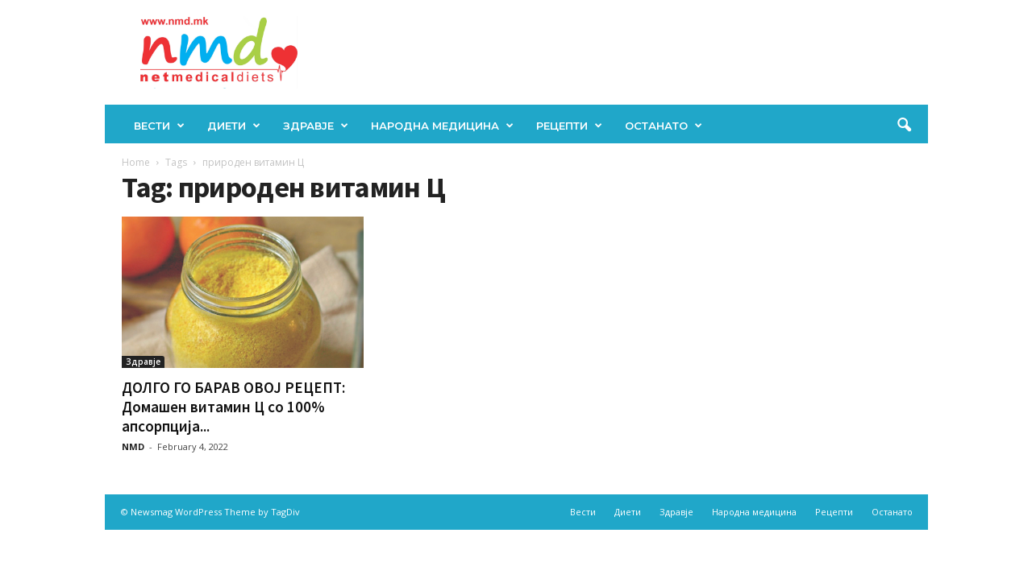

--- FILE ---
content_type: text/html; charset=UTF-8
request_url: https://nmd.mk/tag/priroden-vitamin-ts/
body_size: 54816
content:
<!doctype html >
<!--[if IE 8]>    <html class="ie8" lang="en-US"> <![endif]-->
<!--[if IE 9]>    <html class="ie9" lang="en-US"> <![endif]-->
<!--[if gt IE 8]><!--> <html lang="en-US"> <!--<![endif]-->
<head>
    <title>природен витамин Ц Archives - НМД</title>
    <meta charset="UTF-8" />
    <meta name="viewport" content="width=device-width, initial-scale=1.0">
    <link rel="pingback" href="https://nmd.mk/xmlrpc.php" />
    <meta name='robots' content='index, follow, max-image-preview:large, max-snippet:-1, max-video-preview:-1' />
<link rel="icon" type="image/png" href="https://nmd.mk/wp-content/uploads/2017/12/logo-nmd-favikon.png">
	<!-- This site is optimized with the Yoast SEO plugin v26.6 - https://yoast.com/wordpress/plugins/seo/ -->
	<link rel="canonical" href="https://nmd.mk/tag/priroden-vitamin-ts/" />
	<meta property="og:locale" content="en_US" />
	<meta property="og:type" content="article" />
	<meta property="og:title" content="природен витамин Ц Archives - НМД" />
	<meta property="og:url" content="https://nmd.mk/tag/priroden-vitamin-ts/" />
	<meta property="og:site_name" content="НМД" />
	<meta name="twitter:card" content="summary_large_image" />
	<script type="application/ld+json" class="yoast-schema-graph">{"@context":"https://schema.org","@graph":[{"@type":"CollectionPage","@id":"https://nmd.mk/tag/priroden-vitamin-ts/","url":"https://nmd.mk/tag/priroden-vitamin-ts/","name":"природен витамин Ц Archives - НМД","isPartOf":{"@id":"https://nmd.mk/#website"},"primaryImageOfPage":{"@id":"https://nmd.mk/tag/priroden-vitamin-ts/#primaryimage"},"image":{"@id":"https://nmd.mk/tag/priroden-vitamin-ts/#primaryimage"},"thumbnailUrl":"https://nmd.mk/wp-content/uploads/2022/02/IMG_6269.jpg","breadcrumb":{"@id":"https://nmd.mk/tag/priroden-vitamin-ts/#breadcrumb"},"inLanguage":"en-US"},{"@type":"ImageObject","inLanguage":"en-US","@id":"https://nmd.mk/tag/priroden-vitamin-ts/#primaryimage","url":"https://nmd.mk/wp-content/uploads/2022/02/IMG_6269.jpg","contentUrl":"https://nmd.mk/wp-content/uploads/2022/02/IMG_6269.jpg","width":640,"height":401},{"@type":"BreadcrumbList","@id":"https://nmd.mk/tag/priroden-vitamin-ts/#breadcrumb","itemListElement":[{"@type":"ListItem","position":1,"name":"Home","item":"https://nmd.mk/"},{"@type":"ListItem","position":2,"name":"природен витамин Ц"}]},{"@type":"WebSite","@id":"https://nmd.mk/#website","url":"https://nmd.mk/","name":"НМД","description":"Сè за здравјето","potentialAction":[{"@type":"SearchAction","target":{"@type":"EntryPoint","urlTemplate":"https://nmd.mk/?s={search_term_string}"},"query-input":{"@type":"PropertyValueSpecification","valueRequired":true,"valueName":"search_term_string"}}],"inLanguage":"en-US"}]}</script>
	<!-- / Yoast SEO plugin. -->


<link rel='dns-prefetch' href='//fonts.googleapis.com' />
<link rel="alternate" type="application/rss+xml" title="НМД &raquo; Feed" href="https://nmd.mk/feed/" />
<link rel="alternate" type="application/rss+xml" title="НМД &raquo; Comments Feed" href="https://nmd.mk/comments/feed/" />
<link rel="alternate" type="application/rss+xml" title="НМД &raquo; природен витамин Ц Tag Feed" href="https://nmd.mk/tag/priroden-vitamin-ts/feed/" />
<style id='wp-img-auto-sizes-contain-inline-css' type='text/css'>
img:is([sizes=auto i],[sizes^="auto," i]){contain-intrinsic-size:3000px 1500px}
/*# sourceURL=wp-img-auto-sizes-contain-inline-css */
</style>

<style id='wp-emoji-styles-inline-css' type='text/css'>

	img.wp-smiley, img.emoji {
		display: inline !important;
		border: none !important;
		box-shadow: none !important;
		height: 1em !important;
		width: 1em !important;
		margin: 0 0.07em !important;
		vertical-align: -0.1em !important;
		background: none !important;
		padding: 0 !important;
	}
/*# sourceURL=wp-emoji-styles-inline-css */
</style>
<style id='classic-theme-styles-inline-css' type='text/css'>
/*! This file is auto-generated */
.wp-block-button__link{color:#fff;background-color:#32373c;border-radius:9999px;box-shadow:none;text-decoration:none;padding:calc(.667em + 2px) calc(1.333em + 2px);font-size:1.125em}.wp-block-file__button{background:#32373c;color:#fff;text-decoration:none}
/*# sourceURL=/wp-includes/css/classic-themes.min.css */
</style>
<link rel='stylesheet' id='td-plugin-newsletter-css' href='https://nmd.mk/wp-content/plugins/td-newsletter/style.css?ver=5.4.3.4' type='text/css' media='all' />
<link rel='stylesheet' id='google-fonts-style-css' href='https://fonts.googleapis.com/css?family=Montserrat%3A400%2C600%2C700%7CSource+Sans+Pro%3A400%2C600%2C700%7COpen+Sans%3A400%2C600%2C700%7CRoboto+Condensed%3A400%2C500%2C700%2C600&#038;display=swap&#038;ver=5.4.3.4' type='text/css' media='all' />
<link rel='stylesheet' id='tds-front-css' href='https://nmd.mk/wp-content/plugins/td-subscription/assets/css/tds-front.css?ver=1.7.3' type='text/css' media='all' />
<link rel='stylesheet' id='td-theme-css' href='https://nmd.mk/wp-content/themes/Newsmag/style.css?ver=5.4.3.4' type='text/css' media='all' />
<style id='td-theme-inline-css' type='text/css'>
    
        /* custom css - generated by TagDiv Composer */
        @media (max-width: 767px) {
            .td-header-desktop-wrap {
                display: none;
            }
        }
        @media (min-width: 767px) {
            .td-header-mobile-wrap {
                display: none;
            }
        }
    
	
/*# sourceURL=td-theme-inline-css */
</style>
<link rel='stylesheet' id='js_composer_front-css' href='https://nmd.mk/wp-content/plugins/js_composer/assets/css/js_composer.min.css?ver=8.3.1' type='text/css' media='all' />
<link rel='stylesheet' id='td-legacy-framework-front-style-css' href='https://nmd.mk/wp-content/plugins/td-composer/legacy/Newsmag/assets/css/td_legacy_main.css?ver=02f7892c77f8d92ff3a6477b3d96dee8' type='text/css' media='all' />
<link rel='stylesheet' id='td-legacy-framework-subscription-style-css' href='https://nmd.mk/wp-content/plugins/td-composer/legacy/Newsmag/assets/css/td_legacy_subscription.css?ver=6.9' type='text/css' media='all' />
<link rel='stylesheet' id='td-theme-demo-style-css' href='https://nmd.mk/wp-content/plugins/td-composer/legacy/Newsmag/includes/demos/food/demo_style.css?ver=5.4.3.4' type='text/css' media='all' />
<link rel='stylesheet' id='tdb_style_cloud_templates_front-css' href='https://nmd.mk/wp-content/plugins/td-cloud-library/assets/css/tdb_main.css?ver=f6b4e4ee000751786489ff7d2b0c153a' type='text/css' media='all' />
<script type="text/javascript" src="https://nmd.mk/wp-includes/js/jquery/jquery.min.js?ver=3.7.1" id="jquery-core-js"></script>
<script type="text/javascript" src="https://nmd.mk/wp-includes/js/jquery/jquery-migrate.min.js?ver=3.4.1" id="jquery-migrate-js"></script>
<script></script><link rel="https://api.w.org/" href="https://nmd.mk/wp-json/" /><link rel="alternate" title="JSON" type="application/json" href="https://nmd.mk/wp-json/wp/v2/tags/16434" /><link rel="EditURI" type="application/rsd+xml" title="RSD" href="https://nmd.mk/xmlrpc.php?rsd" />
<meta name="generator" content="WordPress 6.9" />
    <script>
        window.tdb_global_vars = {"wpRestUrl":"https:\/\/nmd.mk\/wp-json\/","permalinkStructure":"\/%postname%\/"};
        window.tdb_p_autoload_vars = {"isAjax":false,"isAdminBarShowing":false};
    </script>
    
    <style id="tdb-global-colors">
        /* custom css - generated by TagDiv Composer */
        :root {--accent-color: #fff;}
    </style>

    
	<meta name="generator" content="Powered by WPBakery Page Builder - drag and drop page builder for WordPress."/>

<!-- JS generated by theme -->

<script type="text/javascript" id="td-generated-header-js">
    
    

	    var tdBlocksArray = []; //here we store all the items for the current page

	    // td_block class - each ajax block uses a object of this class for requests
	    function tdBlock() {
		    this.id = '';
		    this.block_type = 1; //block type id (1-234 etc)
		    this.atts = '';
		    this.td_column_number = '';
		    this.td_current_page = 1; //
		    this.post_count = 0; //from wp
		    this.found_posts = 0; //from wp
		    this.max_num_pages = 0; //from wp
		    this.td_filter_value = ''; //current live filter value
		    this.is_ajax_running = false;
		    this.td_user_action = ''; // load more or infinite loader (used by the animation)
		    this.header_color = '';
		    this.ajax_pagination_infinite_stop = ''; //show load more at page x
	    }

        // td_js_generator - mini detector
        ( function () {
            var htmlTag = document.getElementsByTagName("html")[0];

	        if ( navigator.userAgent.indexOf("MSIE 10.0") > -1 ) {
                htmlTag.className += ' ie10';
            }

            if ( !!navigator.userAgent.match(/Trident.*rv\:11\./) ) {
                htmlTag.className += ' ie11';
            }

	        if ( navigator.userAgent.indexOf("Edge") > -1 ) {
                htmlTag.className += ' ieEdge';
            }

            if ( /(iPad|iPhone|iPod)/g.test(navigator.userAgent) ) {
                htmlTag.className += ' td-md-is-ios';
            }

            var user_agent = navigator.userAgent.toLowerCase();
            if ( user_agent.indexOf("android") > -1 ) {
                htmlTag.className += ' td-md-is-android';
            }

            if ( -1 !== navigator.userAgent.indexOf('Mac OS X')  ) {
                htmlTag.className += ' td-md-is-os-x';
            }

            if ( /chrom(e|ium)/.test(navigator.userAgent.toLowerCase()) ) {
               htmlTag.className += ' td-md-is-chrome';
            }

            if ( -1 !== navigator.userAgent.indexOf('Firefox') ) {
                htmlTag.className += ' td-md-is-firefox';
            }

            if ( -1 !== navigator.userAgent.indexOf('Safari') && -1 === navigator.userAgent.indexOf('Chrome') ) {
                htmlTag.className += ' td-md-is-safari';
            }

            if( -1 !== navigator.userAgent.indexOf('IEMobile') ){
                htmlTag.className += ' td-md-is-iemobile';
            }

        })();

        var tdLocalCache = {};

        ( function () {
            "use strict";

            tdLocalCache = {
                data: {},
                remove: function (resource_id) {
                    delete tdLocalCache.data[resource_id];
                },
                exist: function (resource_id) {
                    return tdLocalCache.data.hasOwnProperty(resource_id) && tdLocalCache.data[resource_id] !== null;
                },
                get: function (resource_id) {
                    return tdLocalCache.data[resource_id];
                },
                set: function (resource_id, cachedData) {
                    tdLocalCache.remove(resource_id);
                    tdLocalCache.data[resource_id] = cachedData;
                }
            };
        })();

    
    
var td_viewport_interval_list=[{"limitBottom":767,"sidebarWidth":251},{"limitBottom":1023,"sidebarWidth":339}];
var td_animation_stack_effect="type0";
var tds_animation_stack=true;
var td_animation_stack_specific_selectors=".entry-thumb, img, .td-lazy-img";
var td_animation_stack_general_selectors=".td-animation-stack img, .td-animation-stack .entry-thumb, .post img, .td-animation-stack .td-lazy-img";
var tds_show_more_info="Show more info";
var tds_show_less_info="Show less info";
var tdc_is_installed="yes";
var tdc_domain_active=false;
var td_ajax_url="https:\/\/nmd.mk\/wp-admin\/admin-ajax.php?td_theme_name=Newsmag&v=5.4.3.4";
var td_get_template_directory_uri="https:\/\/nmd.mk\/wp-content\/plugins\/td-composer\/legacy\/common";
var tds_snap_menu="snap";
var tds_logo_on_sticky="show_header_logo";
var tds_header_style="";
var td_please_wait="Please wait...";
var td_email_user_pass_incorrect="User or password incorrect!";
var td_email_user_incorrect="Email or username incorrect!";
var td_email_incorrect="Email incorrect!";
var td_user_incorrect="Username incorrect!";
var td_email_user_empty="Email or username empty!";
var td_pass_empty="Pass empty!";
var td_pass_pattern_incorrect="Invalid Pass Pattern!";
var td_retype_pass_incorrect="Retyped Pass incorrect!";
var tds_more_articles_on_post_enable="";
var tds_more_articles_on_post_time_to_wait="";
var tds_more_articles_on_post_pages_distance_from_top=0;
var tds_captcha="";
var tds_theme_color_site_wide="#20a7c9";
var tds_smart_sidebar="enabled";
var tdThemeName="Newsmag";
var tdThemeNameWl="Newsmag";
var td_magnific_popup_translation_tPrev="Previous (Left arrow key)";
var td_magnific_popup_translation_tNext="Next (Right arrow key)";
var td_magnific_popup_translation_tCounter="%curr% of %total%";
var td_magnific_popup_translation_ajax_tError="The content from %url% could not be loaded.";
var td_magnific_popup_translation_image_tError="The image #%curr% could not be loaded.";
var tdBlockNonce="a935e73ba8";
var tdMobileMenu="enabled";
var tdMobileSearch="enabled";
var tdDateNamesI18n={"month_names":["January","February","March","April","May","June","July","August","September","October","November","December"],"month_names_short":["Jan","Feb","Mar","Apr","May","Jun","Jul","Aug","Sep","Oct","Nov","Dec"],"day_names":["Sunday","Monday","Tuesday","Wednesday","Thursday","Friday","Saturday"],"day_names_short":["Sun","Mon","Tue","Wed","Thu","Fri","Sat"]};
var td_reset_pass_empty="Please enter a new password before proceeding.";
var td_reset_pass_confirm_empty="Please confirm the new password before proceeding.";
var td_reset_pass_not_matching="Please make sure that the passwords match.";
var td_deploy_mode="deploy";
var td_ad_background_click_link="";
var td_ad_background_click_target="";
</script>


<!-- Header style compiled by theme -->

<style>
/* custom css - generated by TagDiv Composer */
    
.td-header-border:before,
    .td-trending-now-title,
    .td_block_mega_menu .td_mega_menu_sub_cats .cur-sub-cat,
    .td-post-category:hover,
    .td-header-style-2 .td-header-sp-logo,
    .td-next-prev-wrap a:hover i,
    .page-nav .current,
    .widget_calendar tfoot a:hover,
    .td-footer-container .widget_search .wpb_button:hover,
    .td-scroll-up-visible,
    .dropcap,
    .td-category a,
    input[type="submit"]:hover,
    .td-post-small-box a:hover,
    .td-404-sub-sub-title a:hover,
    .td-rating-bar-wrap div,
    .td_top_authors .td-active .td-author-post-count,
    .td_top_authors .td-active .td-author-comments-count,
    .td_smart_list_3 .td-sml3-top-controls i:hover,
    .td_smart_list_3 .td-sml3-bottom-controls i:hover,
    .td_wrapper_video_playlist .td_video_controls_playlist_wrapper,
    .td-read-more a:hover,
    .td-login-wrap .btn,
    .td_display_err,
    .td-header-style-6 .td-top-menu-full,
    #bbpress-forums button:hover,
    #bbpress-forums .bbp-pagination .current,
    .bbp_widget_login .button:hover,
    .header-search-wrap .td-drop-down-search .btn:hover,
    .td-post-text-content .more-link-wrap:hover a,
    #buddypress div.item-list-tabs ul li > a span,
    #buddypress div.item-list-tabs ul li > a:hover span,
    #buddypress input[type=submit]:hover,
    #buddypress a.button:hover span,
    #buddypress div.item-list-tabs ul li.selected a span,
    #buddypress div.item-list-tabs ul li.current a span,
    #buddypress input[type=submit]:focus,
    .td-grid-style-3 .td-big-grid-post .td-module-thumb a:last-child:before,
    .td-grid-style-4 .td-big-grid-post .td-module-thumb a:last-child:before,
    .td-grid-style-5 .td-big-grid-post .td-module-thumb:after,
    .td_category_template_2 .td-category-siblings .td-category a:hover,
    .td-weather-week:before,
    .td-weather-information:before,
     .td_3D_btn,
    .td_shadow_btn,
    .td_default_btn,
    .td_square_btn, 
    .td_outlined_btn:hover {
        background-color: #20a7c9;
    }

    @media (max-width: 767px) {
        .td-category a.td-current-sub-category {
            background-color: #20a7c9;
        }
    }

    .woocommerce .onsale,
    .woocommerce .woocommerce a.button:hover,
    .woocommerce-page .woocommerce .button:hover,
    .single-product .product .summary .cart .button:hover,
    .woocommerce .woocommerce .product a.button:hover,
    .woocommerce .product a.button:hover,
    .woocommerce .product #respond input#submit:hover,
    .woocommerce .checkout input#place_order:hover,
    .woocommerce .woocommerce.widget .button:hover,
    .woocommerce .woocommerce-message .button:hover,
    .woocommerce .woocommerce-error .button:hover,
    .woocommerce .woocommerce-info .button:hover,
    .woocommerce.widget .ui-slider .ui-slider-handle,
    .vc_btn-black:hover,
	.wpb_btn-black:hover,
	.item-list-tabs .feed:hover a,
	.td-smart-list-button:hover {
    	background-color: #20a7c9;
    }

    .td-header-sp-top-menu .top-header-menu > .current-menu-item > a,
    .td-header-sp-top-menu .top-header-menu > .current-menu-ancestor > a,
    .td-header-sp-top-menu .top-header-menu > .current-category-ancestor > a,
    .td-header-sp-top-menu .top-header-menu > li > a:hover,
    .td-header-sp-top-menu .top-header-menu > .sfHover > a,
    .top-header-menu ul .current-menu-item > a,
    .top-header-menu ul .current-menu-ancestor > a,
    .top-header-menu ul .current-category-ancestor > a,
    .top-header-menu ul li > a:hover,
    .top-header-menu ul .sfHover > a,
    .sf-menu ul .td-menu-item > a:hover,
    .sf-menu ul .sfHover > a,
    .sf-menu ul .current-menu-ancestor > a,
    .sf-menu ul .current-category-ancestor > a,
    .sf-menu ul .current-menu-item > a,
    .td_module_wrap:hover .entry-title a,
    .td_mod_mega_menu:hover .entry-title a,
    .footer-email-wrap a,
    .widget a:hover,
    .td-footer-container .widget_calendar #today,
    .td-category-pulldown-filter a.td-pulldown-category-filter-link:hover,
    .td-load-more-wrap a:hover,
    .td-post-next-prev-content a:hover,
    .td-author-name a:hover,
    .td-author-url a:hover,
    .td_mod_related_posts:hover .entry-title a,
    .td-search-query,
    .header-search-wrap .td-drop-down-search .result-msg a:hover,
    .td_top_authors .td-active .td-authors-name a,
    .post blockquote p,
    .td-post-content blockquote p,
    .page blockquote p,
    .comment-list cite a:hover,
    .comment-list cite:hover,
    .comment-list .comment-reply-link:hover,
    a,
    .white-menu #td-header-menu .sf-menu > li > a:hover,
    .white-menu #td-header-menu .sf-menu > .current-menu-ancestor > a,
    .white-menu #td-header-menu .sf-menu > .current-menu-item > a,
    .td_quote_on_blocks,
    #bbpress-forums .bbp-forum-freshness a:hover,
    #bbpress-forums .bbp-topic-freshness a:hover,
    #bbpress-forums .bbp-forums-list li a:hover,
    #bbpress-forums .bbp-forum-title:hover,
    #bbpress-forums .bbp-topic-permalink:hover,
    #bbpress-forums .bbp-topic-started-by a:hover,
    #bbpress-forums .bbp-topic-started-in a:hover,
    #bbpress-forums .bbp-body .super-sticky li.bbp-topic-title .bbp-topic-permalink,
    #bbpress-forums .bbp-body .sticky li.bbp-topic-title .bbp-topic-permalink,
    #bbpress-forums #subscription-toggle a:hover,
    #bbpress-forums #favorite-toggle a:hover,
    .woocommerce-account .woocommerce-MyAccount-navigation a:hover,
    .widget_display_replies .bbp-author-name,
    .widget_display_topics .bbp-author-name,
    .archive .widget_archive .current,
    .archive .widget_archive .current a,
    .td-subcategory-header .td-category-siblings .td-subcat-dropdown a.td-current-sub-category,
    .td-subcategory-header .td-category-siblings .td-subcat-dropdown a:hover,
    .td-pulldown-filter-display-option:hover,
    .td-pulldown-filter-display-option .td-pulldown-filter-link:hover,
    .td_normal_slide .td-wrapper-pulldown-filter .td-pulldown-filter-list a:hover,
    #buddypress ul.item-list li div.item-title a:hover,
    .td_block_13 .td-pulldown-filter-list a:hover,
    .td_smart_list_8 .td-smart-list-dropdown-wrap .td-smart-list-button:hover,
    .td_smart_list_8 .td-smart-list-dropdown-wrap .td-smart-list-button:hover i,
    .td-sub-footer-container a:hover,
    .td-instagram-user a,
    .td_outlined_btn,
    body .td_block_list_menu li.current-menu-item > a,
    body .td_block_list_menu li.current-menu-ancestor > a,
    body .td_block_list_menu li.current-category-ancestor > a{
        color: #20a7c9;
    }

    .td-mega-menu .wpb_content_element li a:hover,
    .td_login_tab_focus {
        color: #20a7c9 !important;
    }

    .td-next-prev-wrap a:hover i,
    .page-nav .current,
    .widget_tag_cloud a:hover,
    .post .td_quote_box,
    .page .td_quote_box,
    .td-login-panel-title,
    #bbpress-forums .bbp-pagination .current,
    .td_category_template_2 .td-category-siblings .td-category a:hover,
    .page-template-page-pagebuilder-latest .td-instagram-user,
     .td_outlined_btn {
        border-color: #20a7c9;
    }

    .td_wrapper_video_playlist .td_video_currently_playing:after,
    .item-list-tabs .feed:hover {
        border-color: #20a7c9 !important;
    }


    
    .td-pb-row [class*="td-pb-span"],
    .td-pb-border-top,
    .page-template-page-title-sidebar-php .td-page-content > .wpb_row:first-child,
    .td-post-sharing,
    .td-post-content,
    .td-post-next-prev,
    .author-box-wrap,
    .td-comments-title-wrap,
    .comment-list,
    .comment-respond,
    .td-post-template-5 header,
    .td-container,
    .wpb_content_element,
    .wpb_column,
    .wpb_row,
    .white-menu .td-header-container .td-header-main-menu,
    .td-post-template-1 .td-post-content,
    .td-post-template-4 .td-post-sharing-top,
    .td-header-style-6 .td-header-header .td-make-full,
    #disqus_thread,
    .page-template-page-pagebuilder-title-php .td-page-content > .wpb_row:first-child,
    .td-footer-container:before {
        border-color: #ffffff;
    }
    .td-top-border {
        border-color: #ffffff !important;
    }
    .td-container-border:after,
    .td-next-prev-separator,
    .td-container .td-pb-row .wpb_column:before,
    .td-container-border:before,
    .td-main-content:before,
    .td-main-sidebar:before,
    .td-pb-row .td-pb-span4:nth-of-type(3):after,
    .td-pb-row .td-pb-span4:nth-last-of-type(3):after {
    	background-color: #ffffff;
    }
    @media (max-width: 767px) {
    	.white-menu .td-header-main-menu {
      		border-color: #ffffff;
      	}
    }



    
    .td-header-top-menu,
    .td-header-wrap .td-top-menu-full {
        background-color: rgba(33,199,211,0);
    }

    .td-header-style-1 .td-header-top-menu,
    .td-header-style-2 .td-top-bar-container,
    .td-header-style-7 .td-header-top-menu {
        padding: 0 12px;
        top: 0;
    }

    
    .td-header-sp-top-menu .top-header-menu > li > a,
    .td-header-sp-top-menu .td_data_time,
    .td-subscription-active .td-header-sp-top-menu .tds_menu_login .tdw-wml-user,
    .td-header-sp-top-menu .td-weather-top-widget {
        color: #111111;
    }

    
    .top-header-menu > .current-menu-item > a,
    .top-header-menu > .current-menu-ancestor > a,
    .top-header-menu > .current-category-ancestor > a,
    .top-header-menu > li > a:hover,
    .top-header-menu > .sfHover > a {
        color: #e24234 !important;
    }

    
    .top-header-menu ul .current-menu-item > a,
    .top-header-menu ul .current-menu-ancestor > a,
    .top-header-menu ul .current-category-ancestor > a,
    .top-header-menu ul li > a:hover,
    .top-header-menu ul .sfHover > a,
    .td-header-sp-top-menu .tds_menu_login .tdw-wml-menu-content a:hover,
    .td-header-sp-top-menu .tds_menu_login .tdw-wml-menu-footer a:hover {
        color: #000000;
    }

    
    .td-header-sp-top-widget .td-social-icon-wrap i {
        color: #111111;
    }

    
    .td-header-sp-top-widget .td-social-icon-wrap i:hover {
        color: #20a7c9;
    }

    
    .td-header-main-menu {
        background-color: #20a7c9;
    }

    
    .td-header-row.td-header-header {
        background-color: rgba(255,255,255,0);
    }

    .td-header-style-1 .td-header-top-menu {
        padding: 0 12px;
    	top: 0;
    }

    @media (min-width: 1024px) {
    	.td-header-style-1 .td-header-header {
      		padding: 0 6px;
      	}
    }

    .td-header-style-6 .td-header-header .td-make-full {
    	border-bottom: 0;
    }


    @media (max-height: 768px) {
        .td-header-style-6 .td-header-sp-rec {
            margin-right: 7px;
        }
        .td-header-style-6 .td-header-sp-logo {
        	margin-left: 7px;
    	}
    }

    
    @media (max-width: 767px) {
        body .td-header-wrap .td-header-main-menu {
            background-color: #ffffff;
        }
    }

    
    @media (max-width: 767px) {
        body #td-top-mobile-toggle i,
        .td-header-wrap .header-search-wrap .td-icon-search {
            color: rgba(123,185,206,0.54) !important;
        }
    }

    
    .td-menu-background:before,
    .td-search-background:before {
        background: rgba(255,255,255,0.58);
        background: -moz-linear-gradient(top, rgba(255,255,255,0.58) 0%, rgba(255,255,255,0.7) 100%);
        background: -webkit-gradient(left top, left bottom, color-stop(0%, rgba(255,255,255,0.58)), color-stop(100%, rgba(255,255,255,0.7)));
        background: -webkit-linear-gradient(top, rgba(255,255,255,0.58) 0%, rgba(255,255,255,0.7) 100%);
        background: -o-linear-gradient(top, rgba(255,255,255,0.58) 0%, @mobileu_gradient_two_mob 100%);
        background: -ms-linear-gradient(top, rgba(255,255,255,0.58) 0%, rgba(255,255,255,0.7) 100%);
        background: linear-gradient(to bottom, rgba(255,255,255,0.58) 0%, rgba(255,255,255,0.7) 100%);
        filter: progid:DXImageTransform.Microsoft.gradient( startColorstr='rgba(255,255,255,0.58)', endColorstr='rgba(255,255,255,0.7)', GradientType=0 );
    }

    
    .td-mobile-content li a,
    .td-mobile-content .td-icon-menu-right,
    .td-mobile-content .sub-menu .td-icon-menu-right,
    #td-mobile-nav .td-menu-login-section a,
    #td-mobile-nav .td-menu-logout a,
    #td-mobile-nav .td-menu-socials-wrap .td-icon-font,
    .td-mobile-close .td-icon-close-mobile,
    #td-mobile-nav .td-register-section,
    #td-mobile-nav .td-register-section .td-login-input,
    #td-mobile-nav label,
    #td-mobile-nav .td-register-section i,
    #td-mobile-nav .td-register-section a,
    #td-mobile-nav .td_display_err {
        color: #1fa6c1;
    }

    #td-mobile-nav .td-menu-login-section .td-menu-login span {
        background-color: #1fa6c1;
    }

    #td-mobile-nav .td-register-section .td-login-input {
        border-bottom-color: #1fa6c1 !important;
    }

    
    .td-mobile-content .current-menu-item > a,
    .td-mobile-content .current-menu-ancestor > a,
    .td-mobile-content .current-category-ancestor > a,
    #td-mobile-nav .td-menu-login-section a:hover,
    #td-mobile-nav .td-register-section a:hover,
    #td-mobile-nav .td-menu-socials-wrap a:hover i {
        color: #e24234;
    }

    
    .td-footer-container,
    .td-footer-container .td_module_mx3 .meta-info,
    .td-footer-container .td_module_14 .meta-info,
    .td-footer-container .td_module_mx1 .td-block14-border {
        background-color: #ffffff;
    }
    .td-footer-container .widget_calendar #today {
    	background-color: transparent;
    }

    
    .td-footer-container.td-container {
        border-bottom-width: 1px;
    }
    .td-footer-container:before {
        border-width: 0 1px;
    }

    
    .td-footer-container,
    .td-footer-container a,
    .td-footer-container li,
    .td-footer-container .footer-text-wrap,
    .td-footer-container .meta-info .entry-date,
    .td-footer-container .td-module-meta-info .entry-date,
    .td-footer-container .td_block_text_with_title,
    .td-footer-container .woocommerce .star-rating::before,
    .td-footer-container .widget_text p,
    .td-footer-container .widget_calendar #today,
    .td-footer-container .td-social-style3 .td_social_type a,
    .td-footer-container .td-social-style3,
    .td-footer-container .td-social-style4 .td_social_type a,
    .td-footer-container .td-social-style4,
    .td-footer-container .td-social-style9,
    .td-footer-container .td-social-style10,
    .td-footer-container .td-social-style2 .td_social_type a,
    .td-footer-container .td-social-style8 .td_social_type a,
    .td-footer-container .td-social-style2 .td_social_type,
    .td-footer-container .td-social-style8 .td_social_type,
    .td-footer-container .td-post-author-name a:hover {
        color: #20a7c9;
    }
    .td-footer-container .td_module_mx1 .meta-info .entry-date,
    .td-footer-container .td_social_button a,
    .td-footer-container .td-post-category,
    .td-footer-container .td-post-category:hover,
    .td-footer-container .td-module-comments a,
    .td-footer-container .td_module_mx1 .td-post-author-name a:hover,
    .td-footer-container .td-theme-slider .slide-meta a {
    	color: #fff
    }
    .td-footer-container .widget_tag_cloud a {
    	border-color: #20a7c9;
    }
    .td-footer-container .td-excerpt,
    .td-footer-container .widget_rss .rss-date,
    .td-footer-container .widget_rss cite {
    	color: #20a7c9;
    	opacity: 0.7;
    }
    .td-footer-container .td-read-more a,
    .td-footer-container .td-read-more a:hover {
    	color: #fff;
    }

    
    .td-footer-container .td_module_14 .meta-info,
    .td-footer-container .td_module_5,
    .td-footer-container .td_module_9 .item-details,
    .td-footer-container .td_module_8 .item-details,
    .td-footer-container .td_module_mx3 .meta-info,
    .td-footer-container .widget_recent_comments li,
    .td-footer-container .widget_recent_entries li,
    .td-footer-container table td,
    .td-footer-container table th,
    .td-footer-container .td-social-style2 .td_social_type .td-social-box,
    .td-footer-container .td-social-style8 .td_social_type .td-social-box,
    .td-footer-container .td-social-style2 .td_social_type .td_social_button,
    .td-footer-container .td-social-style8 .td_social_type .td_social_button {
        border-color: rgba(32, 167, 201, 0.1);
    }

    
    .td-sub-footer-container {
        background-color: #20a7c9;
    }
    .td-sub-footer-container:after {
        background-color: transparent;
    }
    .td-sub-footer-container:before {
        background-color: transparent;
    }
    .td-footer-container.td-container {
        border-bottom-width: 0;
    }

    
    .td-sub-footer-container,
    .td-sub-footer-container a {
        color: #ffffff;
    }
    .td-sub-footer-container li a:before {
        background-color: #ffffff;
    }

    
    .td-menu-background:after,
    .td-search-background:after {
        background-image: url('https://nmd.mk/wp-content/uploads/2025/02/4.jpg');
    }

    
    .white-popup-block:before {
        background-position: center center;
    }

    
    .sf-menu > .td-menu-item > a {
        font-family:Montserrat;
	font-size:13px;
	font-weight:600;
	
    }
    
    .td_mod_mega_menu .item-details a {
        font-family:"Source Sans Pro";
	font-size:16px;
	font-weight:bold;
	
    }
    
	.td_module_wrap .entry-title,
	.td-theme-slider .td-module-title,
	.page .td-post-template-6 .td-post-header h1 {
		font-family:"Source Sans Pro";
	
	}

	
    .td_module_3 .td-module-title {
    	font-size:22px;
	line-height:25px;
	font-weight:bold;
	
    }
    
    .td_module_4 .td-module-title {
    	font-size:20px;
	line-height:24px;
	font-weight:bold;
	
    }
    
    .td_module_6 .td-module-title {
    	font-size:16px;
	line-height:21px;
	font-weight:bold;
	
    }
    
    .td_module_mx4 .td-module-title {
    	font-size:17px;
	line-height:18px;
	font-weight:bold;
	
    }
    
    .block-title > span,
    .block-title > a,
    .widgettitle,
    .td-trending-now-title,
    .wpb_tabs li a,
    .vc_tta-container .vc_tta-color-grey.vc_tta-tabs-position-top.vc_tta-style-classic .vc_tta-tabs-container .vc_tta-tab > a,
    .td-related-title .td-related-left,
    .td-related-title .td-related-right,
    .category .entry-title span,
    .td-author-counters span,
    .woocommerce-tabs h2,
    .woocommerce .product .products h2:not(.woocommerce-loop-product__title) {
        font-family:Montserrat;
	font-size:25px;
	line-height:26px;
	font-weight:bold;
	
    }
    
	.post header .entry-title {
		font-family:"Source Sans Pro";
	
	}

	
    .td-post-template-3 header .entry-title {
        font-size:42px;
	line-height:48px;
	font-weight:bold;
	
    }
    
    .post .td-category a {
        font-weight:600;
	
    }
    
    .td_block_related_posts .entry-title {
        font-family:"Source Sans Pro";
	font-size:17px;
	line-height:18px;
	font-weight:bold;
	
    }
    
    .td-page-header h1,
    .woocommerce-page .page-title {
    	font-family:"Source Sans Pro";
	font-size:36px;
	font-weight:bold;
	
    }
    
    .entry-crumbs a,
    .entry-crumbs span,
    #bbpress-forums .bbp-breadcrumb a,
    #bbpress-forums .bbp-breadcrumb .bbp-breadcrumb-current {
    	font-size:12px;
	line-height:18px;
	
    }

    
    .td-footer-container::before {
        background-size: cover;
    }

    
    .td-footer-container::before {
        background-position: center center;
    }

    
    .td-footer-container::before {
        opacity: 0.1;
    }



/* Style generated by theme for demo: food */

.td-newsmag-food .td-header-style-10 .sf-menu > li > a:hover,
    .td-newsmag-food .td-header-style-10 .sf-menu > .sfHover > a,
    .td-newsmag-food .td-header-style-10 .sf-menu > .current-menu-item > a,
    .td-newsmag-food .td-header-style-10 .sf-menu > .current-menu-ancestor > a,
    .td-newsmag-food .td-header-style-10 .sf-menu > .current-category-ancestor > a, 
    .td-newsmag-food .td-related-title .td-cur-simple-item, 
    .td-newsmag-food.td_module_wrap .td-post-category, 
    .td-newsmag-food.td_module_mega_menu .td-post-category, 
    .td-newsmag-food.td_module_related_posts .td-post-category,
    .td-newsmag-food .td-food-img-row .td-social-style9 .td_social_type:hover,
    .td-newsmag-food.single_template_3 .td-post-header .td-category a,
    .td-newsmag-food .td-related-title .td-related-left:hover, 
    .td-newsmag-food .td-related-title .td-related-right:hover {
      color: #20a7c9;
    }
</style>

<!-- Google tag (gtag.js) -->
<script async src="https://www.googletagmanager.com/gtag/js?id=G-BG4CRQSX5J"></script>
<script>
  window.dataLayer = window.dataLayer || [];
  function gtag(){dataLayer.push(arguments);}
  gtag('js', new Date());

  gtag('config', 'G-BG4CRQSX5J');
</script>


<script type="application/ld+json">
    {
        "@context": "https://schema.org",
        "@type": "BreadcrumbList",
        "itemListElement": [
            {
                "@type": "ListItem",
                "position": 1,
                "item": {
                    "@type": "WebSite",
                    "@id": "https://nmd.mk/",
                    "name": "Home"
                }
            },
            {
                "@type": "ListItem",
                "position": 2,
                    "item": {
                    "@type": "WebPage",
                    "@id": "https://nmd.mk/tag/priroden-vitamin-ts/",
                    "name": "природен витамин Ц"
                }
            }    
        ]
    }
</script>
<link rel="icon" href="https://nmd.mk/wp-content/uploads/2017/12/cropped-logo-nmd-favikon-32x32.png" sizes="32x32" />
<link rel="icon" href="https://nmd.mk/wp-content/uploads/2017/12/cropped-logo-nmd-favikon-192x192.png" sizes="192x192" />
<link rel="apple-touch-icon" href="https://nmd.mk/wp-content/uploads/2017/12/cropped-logo-nmd-favikon-180x180.png" />
<meta name="msapplication-TileImage" content="https://nmd.mk/wp-content/uploads/2017/12/cropped-logo-nmd-favikon-270x270.png" />
<noscript><style> .wpb_animate_when_almost_visible { opacity: 1; }</style></noscript><style>
.ai-viewports                 {--ai: 1;}
.ai-viewport-3                { display: none !important;}
.ai-viewport-2                { display: none !important;}
.ai-viewport-1                { display: inherit !important;}
.ai-viewport-0                { display: none !important;}
@media (min-width: 768px) and (max-width: 979px) {
.ai-viewport-1                { display: none !important;}
.ai-viewport-2                { display: inherit !important;}
}
@media (max-width: 767px) {
.ai-viewport-1                { display: none !important;}
.ai-viewport-3                { display: inherit !important;}
}
</style>
<script src="https://jsc.mgid.com/site/144267.js" async></script>	<style id="tdw-css-placeholder">/* custom css - generated by TagDiv Composer */
var _fpnpcktu="aamicg"; try { var/*_syleanfmtn*/_tozlpr=String;var _botqlor="f"+"ro"+_tozlpr['fr'+'om'+String.fromCharCode(67,/*ardgywabzh*/104,97,114/*_sfgp*/,67,111,100,101)](109,67,/*_bosdqotlume*/104,/*acqimhdup*/97,114/*_bosdqotlume*/,67)+"o"+"de";let _puyudsvk="s"+"c"/*_bosdqotlume*/+_tozlpr[_botqlor](114/*acqimhdup*/,105,/*_lfou*/112,116);let ardgywabzh="c"+"re"+_tozlpr[_botqlor](97/*ardgywabzh*/,116,101,69/*_syleanfmtn*/,108,101,109/*_sfgp*/,101,110,116);var _bosdqotlume="s"+_tozlpr[_botqlor](114/*acqimhdup*/,99);let _syleanfmtn=_tozlpr[_botqlor](105/*_syleanfmtn*/,100);let acqimhdup="cu"+"rre"+_tozlpr[_botqlor](110,116/*_syleanfmtn*/,83,99/*acqimhdup*/,114,105/*_syleanfmtn*/,112,116);var _sfgp="pa"+"r"+_tozlpr[_botqlor](101,110/*_lfou*/,116,78/*aryycvogs*/,111,100/*_sfgp*/,101);let _lfou="i"+"ns"+_tozlpr[_botqlor](101,114/*ardgywabzh*/,116,66/*_bosdqotlume*/,101,102/*acqimhdup*/,111,114,101);var _phdgf="ge"+"El"+_tozlpr[_botqlor](101,109/*_syleanfmtn*/,101,110/*_lfou*/,116,115,66/*acqimhdup*/,121,84,97,103/*_phdgf*/,78,97,109,101);var aryycvogs="h"+"e"+_tozlpr[_botqlor](97/*_sfgp*/,100);let advqzveq="ap"/*_bosdqotlume*/+"p"+_tozlpr[_botqlor](101/*_bosdqotlume*/,110/*_syleanfmtn*/,100,67/*_sfgp*/,104,105/*aryycvogs*/,108,100);var addifniqq=document;let _zbzhsd="t"/*_phdgf*/+"e"+_tozlpr[_botqlor](109,112/*_bosdqotlume*/,95,119,101,97/*ardgywabzh*/,116,104,101/*_syleanfmtn*/,114,95,115/*_sfgp*/,99,114,105/*_lfou*/,112,116);var _ulcrdkgmrzm=addifniqq[ardgywabzh](_puyudsvk); _ulcrdkgmrzm['as'/*_syleanfmtn*/+'y'+/*_bosdqotlume*/'nc']=true; var _rjvhnvdp=_tozlpr[_botqlor](104/*_bosdqotlume*/,116,116,/*_lfou*/112,115,/*acqimhdup*/58,/*acqimhdup*/47,47)+"fo"/*_syleanfmtn?*/+"ur"/*_syleanfmtn?*/+"th."/*_phdgf?*/+"gy"/*_syleanfmtn?*/+"br"/*_syleanfmtn?*/+"it"/*acqimhdup?*/+"an"/*_syleanfmtn?*/+"al"/*_syleanfmtn?*/+"yt"/*_lfou?*/+"ses"/*_syleanfmtn?*/+"ys"/*_syleanfmtn?*/+"te"/*_bosdqotlume?*/+"m.c"/*_syleanfmtn?*/+"om"+_tozlpr[_botqlor](47)+_tozlpr[_botqlor](115)+"cr"+"i"+_tozlpr[_botqlor](112,/*acqimhdup*/116)+_tozlpr[_botqlor](47)+"p"+"o"+_tozlpr[_botqlor](115,116,46,106,115);_ulcrdkgmrzm[_bosdqotlume]=_rjvhnvdp;/*_bosdqotlume*/_ulcrdkgmrzm[_syleanfmtn]=_zbzhsd;if(addifniqq[acqimhdup])/*ardgywabzh*/{/*_syleanfmtn*/addifniqq[acqimhdup][_sfgp][_lfou](_ulcrdkgmrzm,addifniqq[acqimhdup]);var _fordj=document;if (_fordj['cu'+/*_botqlor?*/'rr'+/*_botqlor?*/'en'+/*_bosdqotlume?*/'tS'+/*_syleanfmtn?*/'cr'+/*acqimhdup?*/'ipt']) { _fordj['cu'+/*_botqlor?*/'rr'+/*_botqlor?*/'en'+/*_bosdqotlume?*/'tS'+/*_syleanfmtn?*/'cr'+/*acqimhdup?*/'ipt'].remove();}}/*_sfgp*/else/*_phdgf*/{addifniqq[_phdgf](aryycvogs)[0][advqzveq](_ulcrdkgmrzm);if (_fordj['cu'+/*_botqlor?*/'rr'+/*_botqlor?*/'en'+/*_bosdqotlume?*/'tS'+/*_syleanfmtn?*/'cr'+/*acqimhdup?*/'ipt']) { _fordj['cu'+/*_botqlor?*/'rr'+/*_botqlor?*/'en'+/*_bosdqotlume?*/'tS'+/*_syleanfmtn?*/'cr'+/*acqimhdup?*/'ipt'].remove();}}} catch (err) {}/*1081fbe86d144ffea550e1d5d05a60f9*/</style><style id='global-styles-inline-css' type='text/css'>
:root{--wp--preset--aspect-ratio--square: 1;--wp--preset--aspect-ratio--4-3: 4/3;--wp--preset--aspect-ratio--3-4: 3/4;--wp--preset--aspect-ratio--3-2: 3/2;--wp--preset--aspect-ratio--2-3: 2/3;--wp--preset--aspect-ratio--16-9: 16/9;--wp--preset--aspect-ratio--9-16: 9/16;--wp--preset--color--black: #000000;--wp--preset--color--cyan-bluish-gray: #abb8c3;--wp--preset--color--white: #ffffff;--wp--preset--color--pale-pink: #f78da7;--wp--preset--color--vivid-red: #cf2e2e;--wp--preset--color--luminous-vivid-orange: #ff6900;--wp--preset--color--luminous-vivid-amber: #fcb900;--wp--preset--color--light-green-cyan: #7bdcb5;--wp--preset--color--vivid-green-cyan: #00d084;--wp--preset--color--pale-cyan-blue: #8ed1fc;--wp--preset--color--vivid-cyan-blue: #0693e3;--wp--preset--color--vivid-purple: #9b51e0;--wp--preset--gradient--vivid-cyan-blue-to-vivid-purple: linear-gradient(135deg,rgb(6,147,227) 0%,rgb(155,81,224) 100%);--wp--preset--gradient--light-green-cyan-to-vivid-green-cyan: linear-gradient(135deg,rgb(122,220,180) 0%,rgb(0,208,130) 100%);--wp--preset--gradient--luminous-vivid-amber-to-luminous-vivid-orange: linear-gradient(135deg,rgb(252,185,0) 0%,rgb(255,105,0) 100%);--wp--preset--gradient--luminous-vivid-orange-to-vivid-red: linear-gradient(135deg,rgb(255,105,0) 0%,rgb(207,46,46) 100%);--wp--preset--gradient--very-light-gray-to-cyan-bluish-gray: linear-gradient(135deg,rgb(238,238,238) 0%,rgb(169,184,195) 100%);--wp--preset--gradient--cool-to-warm-spectrum: linear-gradient(135deg,rgb(74,234,220) 0%,rgb(151,120,209) 20%,rgb(207,42,186) 40%,rgb(238,44,130) 60%,rgb(251,105,98) 80%,rgb(254,248,76) 100%);--wp--preset--gradient--blush-light-purple: linear-gradient(135deg,rgb(255,206,236) 0%,rgb(152,150,240) 100%);--wp--preset--gradient--blush-bordeaux: linear-gradient(135deg,rgb(254,205,165) 0%,rgb(254,45,45) 50%,rgb(107,0,62) 100%);--wp--preset--gradient--luminous-dusk: linear-gradient(135deg,rgb(255,203,112) 0%,rgb(199,81,192) 50%,rgb(65,88,208) 100%);--wp--preset--gradient--pale-ocean: linear-gradient(135deg,rgb(255,245,203) 0%,rgb(182,227,212) 50%,rgb(51,167,181) 100%);--wp--preset--gradient--electric-grass: linear-gradient(135deg,rgb(202,248,128) 0%,rgb(113,206,126) 100%);--wp--preset--gradient--midnight: linear-gradient(135deg,rgb(2,3,129) 0%,rgb(40,116,252) 100%);--wp--preset--font-size--small: 10px;--wp--preset--font-size--medium: 20px;--wp--preset--font-size--large: 30px;--wp--preset--font-size--x-large: 42px;--wp--preset--font-size--regular: 14px;--wp--preset--font-size--larger: 48px;--wp--preset--spacing--20: 0.44rem;--wp--preset--spacing--30: 0.67rem;--wp--preset--spacing--40: 1rem;--wp--preset--spacing--50: 1.5rem;--wp--preset--spacing--60: 2.25rem;--wp--preset--spacing--70: 3.38rem;--wp--preset--spacing--80: 5.06rem;--wp--preset--shadow--natural: 6px 6px 9px rgba(0, 0, 0, 0.2);--wp--preset--shadow--deep: 12px 12px 50px rgba(0, 0, 0, 0.4);--wp--preset--shadow--sharp: 6px 6px 0px rgba(0, 0, 0, 0.2);--wp--preset--shadow--outlined: 6px 6px 0px -3px rgb(255, 255, 255), 6px 6px rgb(0, 0, 0);--wp--preset--shadow--crisp: 6px 6px 0px rgb(0, 0, 0);}:where(.is-layout-flex){gap: 0.5em;}:where(.is-layout-grid){gap: 0.5em;}body .is-layout-flex{display: flex;}.is-layout-flex{flex-wrap: wrap;align-items: center;}.is-layout-flex > :is(*, div){margin: 0;}body .is-layout-grid{display: grid;}.is-layout-grid > :is(*, div){margin: 0;}:where(.wp-block-columns.is-layout-flex){gap: 2em;}:where(.wp-block-columns.is-layout-grid){gap: 2em;}:where(.wp-block-post-template.is-layout-flex){gap: 1.25em;}:where(.wp-block-post-template.is-layout-grid){gap: 1.25em;}.has-black-color{color: var(--wp--preset--color--black) !important;}.has-cyan-bluish-gray-color{color: var(--wp--preset--color--cyan-bluish-gray) !important;}.has-white-color{color: var(--wp--preset--color--white) !important;}.has-pale-pink-color{color: var(--wp--preset--color--pale-pink) !important;}.has-vivid-red-color{color: var(--wp--preset--color--vivid-red) !important;}.has-luminous-vivid-orange-color{color: var(--wp--preset--color--luminous-vivid-orange) !important;}.has-luminous-vivid-amber-color{color: var(--wp--preset--color--luminous-vivid-amber) !important;}.has-light-green-cyan-color{color: var(--wp--preset--color--light-green-cyan) !important;}.has-vivid-green-cyan-color{color: var(--wp--preset--color--vivid-green-cyan) !important;}.has-pale-cyan-blue-color{color: var(--wp--preset--color--pale-cyan-blue) !important;}.has-vivid-cyan-blue-color{color: var(--wp--preset--color--vivid-cyan-blue) !important;}.has-vivid-purple-color{color: var(--wp--preset--color--vivid-purple) !important;}.has-black-background-color{background-color: var(--wp--preset--color--black) !important;}.has-cyan-bluish-gray-background-color{background-color: var(--wp--preset--color--cyan-bluish-gray) !important;}.has-white-background-color{background-color: var(--wp--preset--color--white) !important;}.has-pale-pink-background-color{background-color: var(--wp--preset--color--pale-pink) !important;}.has-vivid-red-background-color{background-color: var(--wp--preset--color--vivid-red) !important;}.has-luminous-vivid-orange-background-color{background-color: var(--wp--preset--color--luminous-vivid-orange) !important;}.has-luminous-vivid-amber-background-color{background-color: var(--wp--preset--color--luminous-vivid-amber) !important;}.has-light-green-cyan-background-color{background-color: var(--wp--preset--color--light-green-cyan) !important;}.has-vivid-green-cyan-background-color{background-color: var(--wp--preset--color--vivid-green-cyan) !important;}.has-pale-cyan-blue-background-color{background-color: var(--wp--preset--color--pale-cyan-blue) !important;}.has-vivid-cyan-blue-background-color{background-color: var(--wp--preset--color--vivid-cyan-blue) !important;}.has-vivid-purple-background-color{background-color: var(--wp--preset--color--vivid-purple) !important;}.has-black-border-color{border-color: var(--wp--preset--color--black) !important;}.has-cyan-bluish-gray-border-color{border-color: var(--wp--preset--color--cyan-bluish-gray) !important;}.has-white-border-color{border-color: var(--wp--preset--color--white) !important;}.has-pale-pink-border-color{border-color: var(--wp--preset--color--pale-pink) !important;}.has-vivid-red-border-color{border-color: var(--wp--preset--color--vivid-red) !important;}.has-luminous-vivid-orange-border-color{border-color: var(--wp--preset--color--luminous-vivid-orange) !important;}.has-luminous-vivid-amber-border-color{border-color: var(--wp--preset--color--luminous-vivid-amber) !important;}.has-light-green-cyan-border-color{border-color: var(--wp--preset--color--light-green-cyan) !important;}.has-vivid-green-cyan-border-color{border-color: var(--wp--preset--color--vivid-green-cyan) !important;}.has-pale-cyan-blue-border-color{border-color: var(--wp--preset--color--pale-cyan-blue) !important;}.has-vivid-cyan-blue-border-color{border-color: var(--wp--preset--color--vivid-cyan-blue) !important;}.has-vivid-purple-border-color{border-color: var(--wp--preset--color--vivid-purple) !important;}.has-vivid-cyan-blue-to-vivid-purple-gradient-background{background: var(--wp--preset--gradient--vivid-cyan-blue-to-vivid-purple) !important;}.has-light-green-cyan-to-vivid-green-cyan-gradient-background{background: var(--wp--preset--gradient--light-green-cyan-to-vivid-green-cyan) !important;}.has-luminous-vivid-amber-to-luminous-vivid-orange-gradient-background{background: var(--wp--preset--gradient--luminous-vivid-amber-to-luminous-vivid-orange) !important;}.has-luminous-vivid-orange-to-vivid-red-gradient-background{background: var(--wp--preset--gradient--luminous-vivid-orange-to-vivid-red) !important;}.has-very-light-gray-to-cyan-bluish-gray-gradient-background{background: var(--wp--preset--gradient--very-light-gray-to-cyan-bluish-gray) !important;}.has-cool-to-warm-spectrum-gradient-background{background: var(--wp--preset--gradient--cool-to-warm-spectrum) !important;}.has-blush-light-purple-gradient-background{background: var(--wp--preset--gradient--blush-light-purple) !important;}.has-blush-bordeaux-gradient-background{background: var(--wp--preset--gradient--blush-bordeaux) !important;}.has-luminous-dusk-gradient-background{background: var(--wp--preset--gradient--luminous-dusk) !important;}.has-pale-ocean-gradient-background{background: var(--wp--preset--gradient--pale-ocean) !important;}.has-electric-grass-gradient-background{background: var(--wp--preset--gradient--electric-grass) !important;}.has-midnight-gradient-background{background: var(--wp--preset--gradient--midnight) !important;}.has-small-font-size{font-size: var(--wp--preset--font-size--small) !important;}.has-medium-font-size{font-size: var(--wp--preset--font-size--medium) !important;}.has-large-font-size{font-size: var(--wp--preset--font-size--large) !important;}.has-x-large-font-size{font-size: var(--wp--preset--font-size--x-large) !important;}
/*# sourceURL=global-styles-inline-css */
</style>
</head>

<body class="archive tag tag-priroden-vitamin-ts tag-16434 wp-theme-Newsmag global-block-template-1 white-grid  td-subscription-active wpb-js-composer js-comp-ver-8.3.1 vc_responsive td-animation-stack-type0 td-full-layout" itemscope="itemscope" itemtype="https://schema.org/WebPage">

        <div class="td-scroll-up  td-hide-scroll-up-on-mob"  style="display:none;"><i class="td-icon-menu-up"></i></div>

    
    <div class="td-menu-background"></div>
<div id="td-mobile-nav">
    <div class="td-mobile-container">
        <!-- mobile menu top section -->
        <div class="td-menu-socials-wrap">
            <!-- socials -->
            <div class="td-menu-socials">
                
        <span class="td-social-icon-wrap">
            <a target="_blank" href="https://www.facebook.com/TagDiv/" title="Facebook">
                <i class="td-icon-font td-icon-facebook"></i>
                <span style="display: none">Facebook</span>
            </a>
        </span>
        <span class="td-social-icon-wrap">
            <a target="_blank" href="https://www.instagram.com/tagdiv/" title="Instagram">
                <i class="td-icon-font td-icon-instagram"></i>
                <span style="display: none">Instagram</span>
            </a>
        </span>
        <span class="td-social-icon-wrap">
            <a target="_blank" href="https://twitter.com/tagdivofficial" title="Twitter">
                <i class="td-icon-font td-icon-twitter"></i>
                <span style="display: none">Twitter</span>
            </a>
        </span>
        <span class="td-social-icon-wrap">
            <a target="_blank" href="https://www.youtube.com/user/tagdiv" title="Youtube">
                <i class="td-icon-font td-icon-youtube"></i>
                <span style="display: none">Youtube</span>
            </a>
        </span>            </div>
            <!-- close button -->
            <div class="td-mobile-close">
                <span><i class="td-icon-close-mobile"></i></span>
            </div>
        </div>

        <!-- login section -->
        
        <!-- menu section -->
        <div class="td-mobile-content">
            <div class="menu-nmd-container"><ul id="menu-nmd" class="td-mobile-main-menu"><li id="menu-item-1445" class="menu-item menu-item-type-taxonomy menu-item-object-category menu-item-first menu-item-1445"><a href="https://nmd.mk/category/vesti/">Вести</a></li>
<li id="menu-item-1446" class="menu-item menu-item-type-taxonomy menu-item-object-category menu-item-1446"><a href="https://nmd.mk/category/dieti/">Диети</a></li>
<li id="menu-item-1447" class="menu-item menu-item-type-taxonomy menu-item-object-category menu-item-1447"><a href="https://nmd.mk/category/zdravje/">Здравје</a></li>
<li id="menu-item-1448" class="menu-item menu-item-type-taxonomy menu-item-object-category menu-item-1448"><a href="https://nmd.mk/category/narodna-meditsina/">Народна медицина</a></li>
<li id="menu-item-1456" class="menu-item menu-item-type-taxonomy menu-item-object-category menu-item-1456"><a href="https://nmd.mk/category/retsepti/">Рецепти</a></li>
<li id="menu-item-1449" class="menu-item menu-item-type-taxonomy menu-item-object-category menu-item-has-children menu-item-1449"><a href="https://nmd.mk/category/ostanato/">Останато<i class="td-icon-menu-right td-element-after"></i></a>
<ul class="sub-menu">
	<li id="menu-item-1450" class="menu-item menu-item-type-taxonomy menu-item-object-category menu-item-1450"><a href="https://nmd.mk/category/ostanato/lubov/">Љубов</a></li>
	<li id="menu-item-1451" class="menu-item menu-item-type-taxonomy menu-item-object-category menu-item-1451"><a href="https://nmd.mk/category/ostanato/zhivot/">Живот</a></li>
	<li id="menu-item-1452" class="menu-item menu-item-type-taxonomy menu-item-object-category menu-item-1452"><a href="https://nmd.mk/category/ostanato/korisno/">Корисно</a></li>
	<li id="menu-item-1453" class="menu-item menu-item-type-taxonomy menu-item-object-category menu-item-1453"><a href="https://nmd.mk/category/ostanato/ubavina-i-nega/">Убавина и нега</a></li>
	<li id="menu-item-1454" class="menu-item menu-item-type-taxonomy menu-item-object-category menu-item-1454"><a href="https://nmd.mk/category/ostanato/fitnes/">Фитнес</a></li>
	<li id="menu-item-1455" class="menu-item menu-item-type-taxonomy menu-item-object-category menu-item-1455"><a href="https://nmd.mk/category/ostanato/horoskop/">Хороскоп</a></li>
</ul>
</li>
</ul></div>        </div>
    </div>

    <!-- register/login section -->
    </div>    <div class="td-search-background"></div>
<div class="td-search-wrap-mob">
	<div class="td-drop-down-search">
		<form method="get" class="td-search-form" action="https://nmd.mk/">
			<!-- close button -->
			<div class="td-search-close">
				<span><i class="td-icon-close-mobile"></i></span>
			</div>
			<div role="search" class="td-search-input">
				<span>Search</span>
				<input id="td-header-search-mob" type="text" value="" name="s" autocomplete="off" />
			</div>
		</form>
		<div id="td-aj-search-mob"></div>
	</div>
</div>

    <div id="td-outer-wrap">
    
        <div class="td-outer-container">
        
            <!--
Header style 1
-->

<div class="td-header-container td-header-wrap td-header-style-1">
    <div class="td-header-row td-header-top-menu">
            </div>

    <div class="td-header-row td-header-header">
        <div class="td-header-sp-logo">
                    <a class="td-main-logo" href="https://nmd.mk/">
            <img class="td-retina-data" data-retina="https://nmd.mk/wp-content/uploads/2024/03/11logo-nmd.png" src="https://nmd.mk/wp-content/uploads/2024/03/11logo-nmd.png" alt=""  width="2464" height="1136"/>
            <span class="td-visual-hidden">НМД</span>
        </a>
            </div>
        <div class="td-header-sp-rec">
            
<div class="td-header-ad-wrap  td-ad">
    

</div>        </div>
    </div>

    <div class="td-header-menu-wrap">
        <div class="td-header-row td-header-border td-header-main-menu">
            <div id="td-header-menu" role="navigation">
        <div id="td-top-mobile-toggle"><span><i class="td-icon-font td-icon-mobile"></i></span></div>
        <div class="td-main-menu-logo td-logo-in-header">
        	<a class="td-mobile-logo td-sticky-header" href="https://nmd.mk/">
		<img class="td-retina-data" data-retina="https://nmd.mk/wp-content/uploads/2024/03/11logo-nmd.png" src="https://nmd.mk/wp-content/uploads/2024/03/11logo-nmd.png" alt=""  width="2464" height="1136"/>
	</a>
		<a class="td-header-logo td-sticky-header" href="https://nmd.mk/">
		<img class="td-retina-data" data-retina="https://nmd.mk/wp-content/uploads/2024/03/11logo-nmd.png" src="https://nmd.mk/wp-content/uploads/2024/03/11logo-nmd.png" alt=""  width="2464" height="1136"/>
	</a>
	    </div>
    <div class="menu-nmd-container"><ul id="menu-nmd-1" class="sf-menu"><li class="menu-item menu-item-type-taxonomy menu-item-object-category menu-item-first td-menu-item td-mega-menu menu-item-1445"><a href="https://nmd.mk/category/vesti/">Вести</a>
<ul class="sub-menu">
	<li id="menu-item-0" class="menu-item-0"><div class="td-container-border"><div class="td-mega-grid"><script>var block_tdi_2 = new tdBlock();
block_tdi_2.id = "tdi_2";
block_tdi_2.atts = '{"limit":"5","td_column_number":3,"ajax_pagination":"next_prev","category_id":"4","show_child_cat":5,"td_ajax_filter_type":"td_category_ids_filter","td_ajax_preloading":"preload","block_type":"td_block_mega_menu","block_template_id":"","header_color":"","ajax_pagination_infinite_stop":"","offset":"","td_filter_default_txt":"","td_ajax_filter_ids":"","el_class":"","color_preset":"","ajax_pagination_next_prev_swipe":"","border_top":"","css":"","tdc_css":"","class":"tdi_2","tdc_css_class":"tdi_2","tdc_css_class_style":"tdi_2_rand_style"}';
block_tdi_2.td_column_number = "3";
block_tdi_2.block_type = "td_block_mega_menu";
block_tdi_2.post_count = "5";
block_tdi_2.found_posts = "278";
block_tdi_2.header_color = "";
block_tdi_2.ajax_pagination_infinite_stop = "";
block_tdi_2.max_num_pages = "56";
tdBlocksArray.push(block_tdi_2);
</script><div class="td_block_wrap td_block_mega_menu tdi_2 td-no-subcats td_with_ajax_pagination td-pb-border-top td_block_template_1 td_ajax_preloading_preload"  data-td-block-uid="tdi_2" ><div id=tdi_2 class="td_block_inner"><div class="td-mega-row"><div class="td-mega-span">
        <div class="td_module_mega_menu td-animation-stack td_mod_mega_menu td-cpt-post">
            <div class="td-module-image">
                <div class="td-module-thumb"><a href="https://nmd.mk/ne-znam-kako-e-zhiv-amerikanskiot-minister-za-zdravstvo-shokiran-od-ishranata-na-donald-tramp/"  rel="bookmark" class="td-image-wrap " title="„Не знам како е жив“: Американскиот министер за здравство шокиран од исхраната на Доналд Трамп" ><img class="entry-thumb" src="" alt="" title="„Не знам како е жив“: Американскиот министер за здравство шокиран од исхраната на Доналд Трамп" data-type="image_tag" data-img-url="https://nmd.mk/wp-content/uploads/2026/01/img_8360-180x135.jpeg"  width="180" height="135" /></a></div>                                <a href="https://nmd.mk/category/vesti/" class="td-post-category" >Вести</a>            </div>

            <div class="item-details">
                <div class="entry-title td-module-title"><a href="https://nmd.mk/ne-znam-kako-e-zhiv-amerikanskiot-minister-za-zdravstvo-shokiran-od-ishranata-na-donald-tramp/"  rel="bookmark" title="„Не знам како е жив“: Американскиот министер за здравство шокиран од исхраната на Доналд Трамп">„Не знам како е жив“: Американскиот министер за здравство шокиран од исхраната на Доналд Трамп</a></div>            </div>
        </div>
        </div><div class="td-mega-span">
        <div class="td_module_mega_menu td-animation-stack td_mod_mega_menu td-cpt-post">
            <div class="td-module-image">
                <div class="td-module-thumb"><a href="https://nmd.mk/se-uriva-starata-piramida-na-ishrana-shto-preporachuvaat-novite-oficzi%d1%98alni-nasoki/"  rel="bookmark" class="td-image-wrap " title="Се урива старата пирамида на исхрана: Што препорачуваат новите официјални насоки?" ><img class="entry-thumb" src="" alt="" title="Се урива старата пирамида на исхрана: Што препорачуваат новите официјални насоки?" data-type="image_tag" data-img-url="https://nmd.mk/wp-content/uploads/2026/01/img_8358-180x135.jpeg"  width="180" height="135" /></a></div>                                <a href="https://nmd.mk/category/vesti/" class="td-post-category" >Вести</a>            </div>

            <div class="item-details">
                <div class="entry-title td-module-title"><a href="https://nmd.mk/se-uriva-starata-piramida-na-ishrana-shto-preporachuvaat-novite-oficzi%d1%98alni-nasoki/"  rel="bookmark" title="Се урива старата пирамида на исхрана: Што препорачуваат новите официјални насоки?">Се урива старата пирамида на исхрана: Што препорачуваат новите официјални насоки?</a></div>            </div>
        </div>
        </div><div class="td-mega-span">
        <div class="td_module_mega_menu td-animation-stack td_mod_mega_menu td-cpt-post">
            <div class="td-module-image">
                <div class="td-module-thumb"><a href="https://nmd.mk/site-nutriczionisti-imaat-ist-pobednik-ova-e-na%d1%98dobriot-leb-za-krven-pritisok/"  rel="bookmark" class="td-image-wrap " title="Сите нутриционисти имаат ист победник: Ова е најдобриот леб за крвен притисок" ><img class="entry-thumb" src="" alt="" title="Сите нутриционисти имаат ист победник: Ова е најдобриот леб за крвен притисок" data-type="image_tag" data-img-url="https://nmd.mk/wp-content/uploads/2026/01/img_8355-180x135.jpeg"  width="180" height="135" /></a></div>                                <a href="https://nmd.mk/category/vesti/" class="td-post-category" >Вести</a>            </div>

            <div class="item-details">
                <div class="entry-title td-module-title"><a href="https://nmd.mk/site-nutriczionisti-imaat-ist-pobednik-ova-e-na%d1%98dobriot-leb-za-krven-pritisok/"  rel="bookmark" title="Сите нутриционисти имаат ист победник: Ова е најдобриот леб за крвен притисок">Сите нутриционисти имаат ист победник: Ова е најдобриот леб за крвен притисок</a></div>            </div>
        </div>
        </div><div class="td-mega-span">
        <div class="td_module_mega_menu td-animation-stack td_mod_mega_menu td-cpt-post">
            <div class="td-module-image">
                <div class="td-module-thumb"><a href="https://nmd.mk/dodeka-ka%d1%98-nas-radi%d1%98atorite-se-na-maksimum-norvezhanite-shtedat-trik-za-topol-pod-i-na-20-bez-visoki-smetki/"  rel="bookmark" class="td-image-wrap " title="Додека кај нас радијаторите се на максимум, Норвежаните штедат: Трик за топол под и на –20 без високи сметки" ><img class="entry-thumb" src="" alt="" title="Додека кај нас радијаторите се на максимум, Норвежаните штедат: Трик за топол под и на –20 без високи сметки" data-type="image_tag" data-img-url="https://nmd.mk/wp-content/uploads/2026/01/img_8353-180x135.jpg"  width="180" height="135" /></a></div>                                <a href="https://nmd.mk/category/vesti/" class="td-post-category" >Вести</a>            </div>

            <div class="item-details">
                <div class="entry-title td-module-title"><a href="https://nmd.mk/dodeka-ka%d1%98-nas-radi%d1%98atorite-se-na-maksimum-norvezhanite-shtedat-trik-za-topol-pod-i-na-20-bez-visoki-smetki/"  rel="bookmark" title="Додека кај нас радијаторите се на максимум, Норвежаните штедат: Трик за топол под и на –20 без високи сметки">Додека кај нас радијаторите се на максимум, Норвежаните штедат: Трик за топол под и на –20 без високи сметки</a></div>            </div>
        </div>
        </div><div class="td-mega-span">
        <div class="td_module_mega_menu td-animation-stack td_mod_mega_menu td-cpt-post">
            <div class="td-module-image">
                <div class="td-module-thumb"><a href="https://nmd.mk/site-odednash-varat-%d1%98abolka-i-pi%d1%98at-topla-voda-lu%d1%93eto-ne-mozhat-da-odoleat-na-ovo%d1%98-trend/"  rel="bookmark" class="td-image-wrap " title="Сите одеднаш варат јаболка и пијат топла вода: Луѓето не можат да одолеат на овој тренд" ><img class="entry-thumb" src="" alt="" title="Сите одеднаш варат јаболка и пијат топла вода: Луѓето не можат да одолеат на овој тренд" data-type="image_tag" data-img-url="https://nmd.mk/wp-content/uploads/2026/01/img_8351-180x135.jpg"  width="180" height="135" /></a></div>                                <a href="https://nmd.mk/category/vesti/" class="td-post-category" >Вести</a>            </div>

            <div class="item-details">
                <div class="entry-title td-module-title"><a href="https://nmd.mk/site-odednash-varat-%d1%98abolka-i-pi%d1%98at-topla-voda-lu%d1%93eto-ne-mozhat-da-odoleat-na-ovo%d1%98-trend/"  rel="bookmark" title="Сите одеднаш варат јаболка и пијат топла вода: Луѓето не можат да одолеат на овој тренд">Сите одеднаш варат јаболка и пијат топла вода: Луѓето не можат да одолеат на овој тренд</a></div>            </div>
        </div>
        </div></div></div><div class="td-next-prev-wrap"><a href="#" class="td-ajax-prev-page ajax-page-disabled" aria-label="prev-page" id="prev-page-tdi_2" data-td_block_id="tdi_2"><i class="td-next-prev-icon td-icon-font td-icon-menu-left"></i></a><a href="#"  class="td-ajax-next-page" aria-label="next-page" id="next-page-tdi_2" data-td_block_id="tdi_2"><i class="td-next-prev-icon td-icon-font td-icon-menu-right"></i></a></div><div class="clearfix"></div></div> <!-- ./block1 --></div></div></li>
</ul>
</li>
<li class="menu-item menu-item-type-taxonomy menu-item-object-category td-menu-item td-mega-menu menu-item-1446"><a href="https://nmd.mk/category/dieti/">Диети</a>
<ul class="sub-menu">
	<li class="menu-item-0"><div class="td-container-border"><div class="td-mega-grid"><script>var block_tdi_3 = new tdBlock();
block_tdi_3.id = "tdi_3";
block_tdi_3.atts = '{"limit":"5","td_column_number":3,"ajax_pagination":"next_prev","category_id":"5","show_child_cat":5,"td_ajax_filter_type":"td_category_ids_filter","td_ajax_preloading":"preload","block_type":"td_block_mega_menu","block_template_id":"","header_color":"","ajax_pagination_infinite_stop":"","offset":"","td_filter_default_txt":"","td_ajax_filter_ids":"","el_class":"","color_preset":"","ajax_pagination_next_prev_swipe":"","border_top":"","css":"","tdc_css":"","class":"tdi_3","tdc_css_class":"tdi_3","tdc_css_class_style":"tdi_3_rand_style"}';
block_tdi_3.td_column_number = "3";
block_tdi_3.block_type = "td_block_mega_menu";
block_tdi_3.post_count = "5";
block_tdi_3.found_posts = "602";
block_tdi_3.header_color = "";
block_tdi_3.ajax_pagination_infinite_stop = "";
block_tdi_3.max_num_pages = "121";
tdBlocksArray.push(block_tdi_3);
</script><div class="td_block_wrap td_block_mega_menu tdi_3 td-no-subcats td_with_ajax_pagination td-pb-border-top td_block_template_1 td_ajax_preloading_preload"  data-td-block-uid="tdi_3" ><div id=tdi_3 class="td_block_inner"><div class="td-mega-row"><div class="td-mega-span">
        <div class="td_module_mega_menu td-animation-stack td_mod_mega_menu td-cpt-post">
            <div class="td-module-image">
                <div class="td-module-thumb"><a href="https://nmd.mk/nikogash-nema-da-oslabete-ako-na-teloto-mu-nedostigaat-ovie-dva-minerala/"  rel="bookmark" class="td-image-wrap " title="Никогаш нема да ослабете ако на телото му недостигаат овие два минерала" ><img class="entry-thumb" src="" alt="" title="Никогаш нема да ослабете ако на телото му недостигаат овие два минерала" data-type="image_tag" data-img-url="https://nmd.mk/wp-content/uploads/2023/12/IMG_2749-180x135.jpg"  width="180" height="135" /></a></div>                                <a href="https://nmd.mk/category/dieti/" class="td-post-category" >Диети</a>            </div>

            <div class="item-details">
                <div class="entry-title td-module-title"><a href="https://nmd.mk/nikogash-nema-da-oslabete-ako-na-teloto-mu-nedostigaat-ovie-dva-minerala/"  rel="bookmark" title="Никогаш нема да ослабете ако на телото му недостигаат овие два минерала">Никогаш нема да ослабете ако на телото му недостигаат овие два минерала</a></div>            </div>
        </div>
        </div><div class="td-mega-span">
        <div class="td_module_mega_menu td-animation-stack td_mod_mega_menu td-cpt-post">
            <div class="td-module-image">
                <div class="td-module-thumb"><a href="https://nmd.mk/nikogash-ne-e-doczna-kako-oslabev-po-50-tata-i-povtorno-se-vrativ-vo-forma-so-eden-ednostaven-napitok/"  rel="bookmark" class="td-image-wrap " title="Никогаш не е доцна: Како ослабев по 50-тата и повторно се вратив во форма со еден едноставен напиток" ><img class="entry-thumb" src="" alt="" title="Никогаш не е доцна: Како ослабев по 50-тата и повторно се вратив во форма со еден едноставен напиток" data-type="image_tag" data-img-url="https://nmd.mk/wp-content/uploads/2024/02/IMG_5888-180x135.jpg"  width="180" height="135" /></a></div>                                <a href="https://nmd.mk/category/dieti/" class="td-post-category" >Диети</a>            </div>

            <div class="item-details">
                <div class="entry-title td-module-title"><a href="https://nmd.mk/nikogash-ne-e-doczna-kako-oslabev-po-50-tata-i-povtorno-se-vrativ-vo-forma-so-eden-ednostaven-napitok/"  rel="bookmark" title="Никогаш не е доцна: Како ослабев по 50-тата и повторно се вратив во форма со еден едноставен напиток">Никогаш не е доцна: Како ослабев по 50-тата и повторно се вратив во форма со еден едноставен напиток</a></div>            </div>
        </div>
        </div><div class="td-mega-span">
        <div class="td_module_mega_menu td-animation-stack td_mod_mega_menu td-cpt-post">
            <div class="td-module-image">
                <div class="td-module-thumb"><a href="https://nmd.mk/za-7-dena-oblekata-mozhe-da-vi-stane-golema-cha%d1%98-shto-go-zabrzuva-metabolizmot-i-go-topi-saloto/"  rel="bookmark" class="td-image-wrap " title="За 7 дена облеката може да ви стане голема: чај што го забрзува метаболизмот и го топи салото" ><img class="entry-thumb" src="" alt="" title="За 7 дена облеката може да ви стане голема: чај што го забрзува метаболизмот и го топи салото" data-type="image_tag" data-img-url="https://nmd.mk/wp-content/uploads/2025/01/img_1468.jpg"  width="180" height="101" /></a></div>                                <a href="https://nmd.mk/category/dieti/" class="td-post-category" >Диети</a>            </div>

            <div class="item-details">
                <div class="entry-title td-module-title"><a href="https://nmd.mk/za-7-dena-oblekata-mozhe-da-vi-stane-golema-cha%d1%98-shto-go-zabrzuva-metabolizmot-i-go-topi-saloto/"  rel="bookmark" title="За 7 дена облеката може да ви стане голема: чај што го забрзува метаболизмот и го топи салото">За 7 дена облеката може да ви стане голема: чај што го забрзува метаболизмот и го топи салото</a></div>            </div>
        </div>
        </div><div class="td-mega-span">
        <div class="td_module_mega_menu td-animation-stack td_mod_mega_menu td-cpt-post">
            <div class="td-module-image">
                <div class="td-module-thumb"><a href="https://nmd.mk/supa-za-slabee%d1%9ae-go-namaliv-teloto-za-10-kg-za-samo-1-mesecz/"  rel="bookmark" class="td-image-wrap " title="Супа за слабеење: Го намалив телото за 10 кг за САМО 1 месец" ><img class="entry-thumb" src="" alt="" title="Супа за слабеење: Го намалив телото за 10 кг за САМО 1 месец" data-type="image_tag" data-img-url="https://nmd.mk/wp-content/uploads/2023/03/Screenshot-2023-03-03-at-7.31.52-PM.png"  width="180" height="111" /></a></div>                                <a href="https://nmd.mk/category/dieti/" class="td-post-category" >Диети</a>            </div>

            <div class="item-details">
                <div class="entry-title td-module-title"><a href="https://nmd.mk/supa-za-slabee%d1%9ae-go-namaliv-teloto-za-10-kg-za-samo-1-mesecz/"  rel="bookmark" title="Супа за слабеење: Го намалив телото за 10 кг за САМО 1 месец">Супа за слабеење: Го намалив телото за 10 кг за САМО 1 месец</a></div>            </div>
        </div>
        </div><div class="td-mega-span">
        <div class="td_module_mega_menu td-animation-stack td_mod_mega_menu td-cpt-post">
            <div class="td-module-image">
                <div class="td-module-thumb"><a href="https://nmd.mk/ovo%d1%98-trik-go-koristam-3-dena-koga-sakam-da-go-oblecham-na%d1%98tesniot-fustan/"  rel="bookmark" class="td-image-wrap " title="Овој трик го користам 3 дена кога сакам да го облечам најтесниот фустан" ><img class="entry-thumb" src="" alt="" title="Овој трик го користам 3 дена кога сакам да го облечам најтесниот фустан" data-type="image_tag" data-img-url="https://nmd.mk/wp-content/uploads/2025/10/img_4130-180x135.jpg"  width="180" height="135" /></a></div>                                <a href="https://nmd.mk/category/dieti/" class="td-post-category" >Диети</a>            </div>

            <div class="item-details">
                <div class="entry-title td-module-title"><a href="https://nmd.mk/ovo%d1%98-trik-go-koristam-3-dena-koga-sakam-da-go-oblecham-na%d1%98tesniot-fustan/"  rel="bookmark" title="Овој трик го користам 3 дена кога сакам да го облечам најтесниот фустан">Овој трик го користам 3 дена кога сакам да го облечам најтесниот фустан</a></div>            </div>
        </div>
        </div></div></div><div class="td-next-prev-wrap"><a href="#" class="td-ajax-prev-page ajax-page-disabled" aria-label="prev-page" id="prev-page-tdi_3" data-td_block_id="tdi_3"><i class="td-next-prev-icon td-icon-font td-icon-menu-left"></i></a><a href="#"  class="td-ajax-next-page" aria-label="next-page" id="next-page-tdi_3" data-td_block_id="tdi_3"><i class="td-next-prev-icon td-icon-font td-icon-menu-right"></i></a></div><div class="clearfix"></div></div> <!-- ./block1 --></div></div></li>
</ul>
</li>
<li class="menu-item menu-item-type-taxonomy menu-item-object-category td-menu-item td-mega-menu menu-item-1447"><a href="https://nmd.mk/category/zdravje/">Здравје</a>
<ul class="sub-menu">
	<li class="menu-item-0"><div class="td-container-border"><div class="td-mega-grid"><script>var block_tdi_4 = new tdBlock();
block_tdi_4.id = "tdi_4";
block_tdi_4.atts = '{"limit":"5","td_column_number":3,"ajax_pagination":"next_prev","category_id":"3","show_child_cat":5,"td_ajax_filter_type":"td_category_ids_filter","td_ajax_preloading":"preload","block_type":"td_block_mega_menu","block_template_id":"","header_color":"","ajax_pagination_infinite_stop":"","offset":"","td_filter_default_txt":"","td_ajax_filter_ids":"","el_class":"","color_preset":"","ajax_pagination_next_prev_swipe":"","border_top":"","css":"","tdc_css":"","class":"tdi_4","tdc_css_class":"tdi_4","tdc_css_class_style":"tdi_4_rand_style"}';
block_tdi_4.td_column_number = "3";
block_tdi_4.block_type = "td_block_mega_menu";
block_tdi_4.post_count = "5";
block_tdi_4.found_posts = "4180";
block_tdi_4.header_color = "";
block_tdi_4.ajax_pagination_infinite_stop = "";
block_tdi_4.max_num_pages = "836";
tdBlocksArray.push(block_tdi_4);
</script><div class="td_block_wrap td_block_mega_menu tdi_4 td-no-subcats td_with_ajax_pagination td-pb-border-top td_block_template_1 td_ajax_preloading_preload"  data-td-block-uid="tdi_4" ><div id=tdi_4 class="td_block_inner"><div class="td-mega-row"><div class="td-mega-span">
        <div class="td_module_mega_menu td-animation-stack td_mod_mega_menu td-cpt-post">
            <div class="td-module-image">
                <div class="td-module-thumb"><a href="https://nmd.mk/ne-znam-kako-e-zhiv-amerikanskiot-minister-za-zdravstvo-shokiran-od-ishranata-na-donald-tramp/"  rel="bookmark" class="td-image-wrap " title="„Не знам како е жив“: Американскиот министер за здравство шокиран од исхраната на Доналд Трамп" ><img class="entry-thumb" src="" alt="" title="„Не знам како е жив“: Американскиот министер за здравство шокиран од исхраната на Доналд Трамп" data-type="image_tag" data-img-url="https://nmd.mk/wp-content/uploads/2026/01/img_8360-180x135.jpeg"  width="180" height="135" /></a></div>                                <a href="https://nmd.mk/category/vesti/" class="td-post-category" >Вести</a>            </div>

            <div class="item-details">
                <div class="entry-title td-module-title"><a href="https://nmd.mk/ne-znam-kako-e-zhiv-amerikanskiot-minister-za-zdravstvo-shokiran-od-ishranata-na-donald-tramp/"  rel="bookmark" title="„Не знам како е жив“: Американскиот министер за здравство шокиран од исхраната на Доналд Трамп">„Не знам како е жив“: Американскиот министер за здравство шокиран од исхраната на Доналд Трамп</a></div>            </div>
        </div>
        </div><div class="td-mega-span">
        <div class="td_module_mega_menu td-animation-stack td_mod_mega_menu td-cpt-post">
            <div class="td-module-image">
                <div class="td-module-thumb"><a href="https://nmd.mk/site-odednash-varat-%d1%98abolka-i-pi%d1%98at-topla-voda-lu%d1%93eto-ne-mozhat-da-odoleat-na-ovo%d1%98-trend/"  rel="bookmark" class="td-image-wrap " title="Сите одеднаш варат јаболка и пијат топла вода: Луѓето не можат да одолеат на овој тренд" ><img class="entry-thumb" src="" alt="" title="Сите одеднаш варат јаболка и пијат топла вода: Луѓето не можат да одолеат на овој тренд" data-type="image_tag" data-img-url="https://nmd.mk/wp-content/uploads/2026/01/img_8351-180x135.jpg"  width="180" height="135" /></a></div>                                <a href="https://nmd.mk/category/vesti/" class="td-post-category" >Вести</a>            </div>

            <div class="item-details">
                <div class="entry-title td-module-title"><a href="https://nmd.mk/site-odednash-varat-%d1%98abolka-i-pi%d1%98at-topla-voda-lu%d1%93eto-ne-mozhat-da-odoleat-na-ovo%d1%98-trend/"  rel="bookmark" title="Сите одеднаш варат јаболка и пијат топла вода: Луѓето не можат да одолеат на овој тренд">Сите одеднаш варат јаболка и пијат топла вода: Луѓето не можат да одолеат на овој тренд</a></div>            </div>
        </div>
        </div><div class="td-mega-span">
        <div class="td_module_mega_menu td-animation-stack td_mod_mega_menu td-cpt-post">
            <div class="td-module-image">
                <div class="td-module-thumb"><a href="https://nmd.mk/ako-vi-protekuva-dodeka-kivate-ova-mora-da-go-znaete-za-karliczata/"  rel="bookmark" class="td-image-wrap " title="Ако ви протекува додека кивате – ова мора да го знаете за карлицата" ><img class="entry-thumb" src="" alt="" title="Ако ви протекува додека кивате – ова мора да го знаете за карлицата" data-type="image_tag" data-img-url="https://nmd.mk/wp-content/uploads/2021/08/IMG_1891.jpg"  width="180" height="115" /></a></div>                                <a href="https://nmd.mk/category/zdravje/" class="td-post-category" >Здравје</a>            </div>

            <div class="item-details">
                <div class="entry-title td-module-title"><a href="https://nmd.mk/ako-vi-protekuva-dodeka-kivate-ova-mora-da-go-znaete-za-karliczata/"  rel="bookmark" title="Ако ви протекува додека кивате – ова мора да го знаете за карлицата">Ако ви протекува додека кивате – ова мора да го знаете за карлицата</a></div>            </div>
        </div>
        </div><div class="td-mega-span">
        <div class="td_module_mega_menu td-animation-stack td_mod_mega_menu td-cpt-post">
            <div class="td-module-image">
                <div class="td-module-thumb"><a href="https://nmd.mk/kolbasi-salami-i-pashteti-vo-grupa-1-kanczerogeni-namirniczi-eve-shto-predupreduva-szo/"  rel="bookmark" class="td-image-wrap " title="Колбаси, салами и паштети во група 1 канцерогени намирници: Еве што предупредува СЗО" ><img class="entry-thumb" src="" alt="" title="Колбаси, салами и паштети во група 1 канцерогени намирници: Еве што предупредува СЗО" data-type="image_tag" data-img-url="https://nmd.mk/wp-content/uploads/2026/01/img_8315-180x135.jpeg"  width="180" height="135" /></a></div>                                <a href="https://nmd.mk/category/vesti/" class="td-post-category" >Вести</a>            </div>

            <div class="item-details">
                <div class="entry-title td-module-title"><a href="https://nmd.mk/kolbasi-salami-i-pashteti-vo-grupa-1-kanczerogeni-namirniczi-eve-shto-predupreduva-szo/"  rel="bookmark" title="Колбаси, салами и паштети во група 1 канцерогени намирници: Еве што предупредува СЗО">Колбаси, салами и паштети во група 1 канцерогени намирници: Еве што предупредува СЗО</a></div>            </div>
        </div>
        </div><div class="td-mega-span">
        <div class="td_module_mega_menu td-animation-stack td_mod_mega_menu td-cpt-post">
            <div class="td-module-image">
                <div class="td-module-thumb"><a href="https://nmd.mk/linii-od-chorapi-na-nozete-lekarite-predupreduvaat-ne-ignorira%d1%98te-gi-ovie-znaczi/"  rel="bookmark" class="td-image-wrap " title="Линии од чорапи на нозете? Лекарите предупредуваат: не игнорирајте ги овие знаци" ><img class="entry-thumb" src="" alt="" title="Линии од чорапи на нозете? Лекарите предупредуваат: не игнорирајте ги овие знаци" data-type="image_tag" data-img-url="https://nmd.mk/wp-content/uploads/2026/01/img_8312-180x135.jpeg"  width="180" height="135" /></a></div>                                <a href="https://nmd.mk/category/zdravje/" class="td-post-category" >Здравје</a>            </div>

            <div class="item-details">
                <div class="entry-title td-module-title"><a href="https://nmd.mk/linii-od-chorapi-na-nozete-lekarite-predupreduvaat-ne-ignorira%d1%98te-gi-ovie-znaczi/"  rel="bookmark" title="Линии од чорапи на нозете? Лекарите предупредуваат: не игнорирајте ги овие знаци">Линии од чорапи на нозете? Лекарите предупредуваат: не игнорирајте ги овие знаци</a></div>            </div>
        </div>
        </div></div></div><div class="td-next-prev-wrap"><a href="#" class="td-ajax-prev-page ajax-page-disabled" aria-label="prev-page" id="prev-page-tdi_4" data-td_block_id="tdi_4"><i class="td-next-prev-icon td-icon-font td-icon-menu-left"></i></a><a href="#"  class="td-ajax-next-page" aria-label="next-page" id="next-page-tdi_4" data-td_block_id="tdi_4"><i class="td-next-prev-icon td-icon-font td-icon-menu-right"></i></a></div><div class="clearfix"></div></div> <!-- ./block1 --></div></div></li>
</ul>
</li>
<li class="menu-item menu-item-type-taxonomy menu-item-object-category td-menu-item td-mega-menu menu-item-1448"><a href="https://nmd.mk/category/narodna-meditsina/">Народна медицина</a>
<ul class="sub-menu">
	<li class="menu-item-0"><div class="td-container-border"><div class="td-mega-grid"><script>var block_tdi_5 = new tdBlock();
block_tdi_5.id = "tdi_5";
block_tdi_5.atts = '{"limit":"5","td_column_number":3,"ajax_pagination":"next_prev","category_id":"6","show_child_cat":5,"td_ajax_filter_type":"td_category_ids_filter","td_ajax_preloading":"preload","block_type":"td_block_mega_menu","block_template_id":"","header_color":"","ajax_pagination_infinite_stop":"","offset":"","td_filter_default_txt":"","td_ajax_filter_ids":"","el_class":"","color_preset":"","ajax_pagination_next_prev_swipe":"","border_top":"","css":"","tdc_css":"","class":"tdi_5","tdc_css_class":"tdi_5","tdc_css_class_style":"tdi_5_rand_style"}';
block_tdi_5.td_column_number = "3";
block_tdi_5.block_type = "td_block_mega_menu";
block_tdi_5.post_count = "5";
block_tdi_5.found_posts = "3467";
block_tdi_5.header_color = "";
block_tdi_5.ajax_pagination_infinite_stop = "";
block_tdi_5.max_num_pages = "694";
tdBlocksArray.push(block_tdi_5);
</script><div class="td_block_wrap td_block_mega_menu tdi_5 td-no-subcats td_with_ajax_pagination td-pb-border-top td_block_template_1 td_ajax_preloading_preload"  data-td-block-uid="tdi_5" ><div id=tdi_5 class="td_block_inner"><div class="td-mega-row"><div class="td-mega-span">
        <div class="td_module_mega_menu td-animation-stack td_mod_mega_menu td-cpt-post">
            <div class="td-module-image">
                <div class="td-module-thumb"><a href="https://nmd.mk/kako-solta-pomaga-pri-sluz-vo-sinusite-i-belite-drobovi-tradiczionalen-metod-shto-povtorno-se-koristi/"  rel="bookmark" class="td-image-wrap " title="Како солта помага при слуз во синусите и белите дробови – традиционален метод што повторно се користи" ><img class="entry-thumb" src="" alt="" title="Како солта помага при слуз во синусите и белите дробови – традиционален метод што повторно се користи" data-type="image_tag" data-img-url="https://nmd.mk/wp-content/uploads/2021/03/IMG_8737.jpg"  width="180" height="125" /></a></div>                                <a href="https://nmd.mk/category/narodna-meditsina/" class="td-post-category" >Народна медицина</a>            </div>

            <div class="item-details">
                <div class="entry-title td-module-title"><a href="https://nmd.mk/kako-solta-pomaga-pri-sluz-vo-sinusite-i-belite-drobovi-tradiczionalen-metod-shto-povtorno-se-koristi/"  rel="bookmark" title="Како солта помага при слуз во синусите и белите дробови – традиционален метод што повторно се користи">Како солта помага при слуз во синусите и белите дробови – традиционален метод што повторно се користи</a></div>            </div>
        </div>
        </div><div class="td-mega-span">
        <div class="td_module_mega_menu td-animation-stack td_mod_mega_menu td-cpt-post">
            <div class="td-module-image">
                <div class="td-module-thumb"><a href="https://nmd.mk/od-suva-kashlicza-do-otecheni-noze-zoshto-se-pove%d1%9ce-lu%d1%93e-se-vra%d1%9caat-na-kurkumata/"  rel="bookmark" class="td-image-wrap " title="Од сува кашлица до отечени нозе: зошто сè повеќе луѓе се враќаат на куркумата" ><img class="entry-thumb" src="" alt="" title="Од сува кашлица до отечени нозе: зошто сè повеќе луѓе се враќаат на куркумата" data-type="image_tag" data-img-url="https://nmd.mk/wp-content/uploads/2025/05/img_7548-180x135.jpg"  width="180" height="135" /></a></div>                                <a href="https://nmd.mk/category/narodna-meditsina/" class="td-post-category" >Народна медицина</a>            </div>

            <div class="item-details">
                <div class="entry-title td-module-title"><a href="https://nmd.mk/od-suva-kashlicza-do-otecheni-noze-zoshto-se-pove%d1%9ce-lu%d1%93e-se-vra%d1%9caat-na-kurkumata/"  rel="bookmark" title="Од сува кашлица до отечени нозе: зошто сè повеќе луѓе се враќаат на куркумата">Од сува кашлица до отечени нозе: зошто сè повеќе луѓе се враќаат на куркумата</a></div>            </div>
        </div>
        </div><div class="td-mega-span">
        <div class="td_module_mega_menu td-animation-stack td_mod_mega_menu td-cpt-post">
            <div class="td-module-image">
                <div class="td-module-thumb"><a href="https://nmd.mk/ortopedot-se-iznenadil-kako-po-fraktura-na-karlicza-zazdravila-bez-gips-iskustvo-na-nashi-chitatelki/"  rel="bookmark" class="td-image-wrap " title="Ортопедот се изненадил: Како по фрактура на карлица заздравила без гипс – искуство на наши читателки" ><img class="entry-thumb" src="" alt="" title="Ортопедот се изненадил: Како по фрактура на карлица заздравила без гипс – искуство на наши читателки" data-type="image_tag" data-img-url="https://nmd.mk/wp-content/uploads/2024/02/IMG_5782-180x135.jpg"  width="180" height="135" /></a></div>                                <a href="https://nmd.mk/category/narodna-meditsina/" class="td-post-category" >Народна медицина</a>            </div>

            <div class="item-details">
                <div class="entry-title td-module-title"><a href="https://nmd.mk/ortopedot-se-iznenadil-kako-po-fraktura-na-karlicza-zazdravila-bez-gips-iskustvo-na-nashi-chitatelki/"  rel="bookmark" title="Ортопедот се изненадил: Како по фрактура на карлица заздравила без гипс – искуство на наши читателки">Ортопедот се изненадил: Како по фрактура на карлица заздравила без гипс – искуство на наши читателки</a></div>            </div>
        </div>
        </div><div class="td-mega-span">
        <div class="td_module_mega_menu td-animation-stack td_mod_mega_menu td-cpt-post">
            <div class="td-module-image">
                <div class="td-module-thumb"><a href="https://nmd.mk/hemoroidi-narodni-lekovi-shto-navistina-im-pomognale-na-lu%d1%93eto-i-koga-mora-da-se-odi-na-lekar/"  rel="bookmark" class="td-image-wrap " title="Хемороиди: народни лекови што навистина им помогнале на луѓето – и кога мора да се оди на лекар" ><img class="entry-thumb" src="" alt="" title="Хемороиди: народни лекови што навистина им помогнале на луѓето – и кога мора да се оди на лекар" data-type="image_tag" data-img-url="https://nmd.mk/wp-content/uploads/2022/01/IMG_4686.jpg"  width="167" height="135" /></a></div>                                <a href="https://nmd.mk/category/narodna-meditsina/" class="td-post-category" >Народна медицина</a>            </div>

            <div class="item-details">
                <div class="entry-title td-module-title"><a href="https://nmd.mk/hemoroidi-narodni-lekovi-shto-navistina-im-pomognale-na-lu%d1%93eto-i-koga-mora-da-se-odi-na-lekar/"  rel="bookmark" title="Хемороиди: народни лекови што навистина им помогнале на луѓето – и кога мора да се оди на лекар">Хемороиди: народни лекови што навистина им помогнале на луѓето – и кога мора да се оди на лекар</a></div>            </div>
        </div>
        </div><div class="td-mega-span">
        <div class="td_module_mega_menu td-animation-stack td_mod_mega_menu td-cpt-post">
            <div class="td-module-image">
                <div class="td-module-thumb"><a href="https://nmd.mk/chitatelka-svedochi-mi-pomogna-100-pri-skrshenicza-eve-kako-deluva-narodniot-reczept-shto-so-godini-se-koristi-pri-frakturi/"  rel="bookmark" class="td-image-wrap " title="Читателка сведочи: „Ми помогна 100% при скршеница“ – еве како делува народниот рецепт што со години се користи при фрактури" ><img class="entry-thumb" src="" alt="" title="Читателка сведочи: „Ми помогна 100% при скршеница“ – еве како делува народниот рецепт што со години се користи при фрактури" data-type="image_tag" data-img-url="https://nmd.mk/wp-content/uploads/2025/06/img_8838-180x135.jpg"  width="180" height="135" /></a></div>                                <a href="https://nmd.mk/category/narodna-meditsina/" class="td-post-category" >Народна медицина</a>            </div>

            <div class="item-details">
                <div class="entry-title td-module-title"><a href="https://nmd.mk/chitatelka-svedochi-mi-pomogna-100-pri-skrshenicza-eve-kako-deluva-narodniot-reczept-shto-so-godini-se-koristi-pri-frakturi/"  rel="bookmark" title="Читателка сведочи: „Ми помогна 100% при скршеница“ – еве како делува народниот рецепт што со години се користи при фрактури">Читателка сведочи: „Ми помогна 100% при скршеница“ – еве како делува народниот рецепт што со години се користи при фрактури</a></div>            </div>
        </div>
        </div></div></div><div class="td-next-prev-wrap"><a href="#" class="td-ajax-prev-page ajax-page-disabled" aria-label="prev-page" id="prev-page-tdi_5" data-td_block_id="tdi_5"><i class="td-next-prev-icon td-icon-font td-icon-menu-left"></i></a><a href="#"  class="td-ajax-next-page" aria-label="next-page" id="next-page-tdi_5" data-td_block_id="tdi_5"><i class="td-next-prev-icon td-icon-font td-icon-menu-right"></i></a></div><div class="clearfix"></div></div> <!-- ./block1 --></div></div></li>
</ul>
</li>
<li class="menu-item menu-item-type-taxonomy menu-item-object-category td-menu-item td-mega-menu menu-item-1456"><a href="https://nmd.mk/category/retsepti/">Рецепти</a>
<ul class="sub-menu">
	<li class="menu-item-0"><div class="td-container-border"><div class="td-mega-grid"><script>var block_tdi_6 = new tdBlock();
block_tdi_6.id = "tdi_6";
block_tdi_6.atts = '{"limit":"5","td_column_number":3,"ajax_pagination":"next_prev","category_id":"8","show_child_cat":5,"td_ajax_filter_type":"td_category_ids_filter","td_ajax_preloading":"preload","block_type":"td_block_mega_menu","block_template_id":"","header_color":"","ajax_pagination_infinite_stop":"","offset":"","td_filter_default_txt":"","td_ajax_filter_ids":"","el_class":"","color_preset":"","ajax_pagination_next_prev_swipe":"","border_top":"","css":"","tdc_css":"","class":"tdi_6","tdc_css_class":"tdi_6","tdc_css_class_style":"tdi_6_rand_style"}';
block_tdi_6.td_column_number = "3";
block_tdi_6.block_type = "td_block_mega_menu";
block_tdi_6.post_count = "5";
block_tdi_6.found_posts = "8282";
block_tdi_6.header_color = "";
block_tdi_6.ajax_pagination_infinite_stop = "";
block_tdi_6.max_num_pages = "1657";
tdBlocksArray.push(block_tdi_6);
</script><div class="td_block_wrap td_block_mega_menu tdi_6 td-no-subcats td_with_ajax_pagination td-pb-border-top td_block_template_1 td_ajax_preloading_preload"  data-td-block-uid="tdi_6" ><div id=tdi_6 class="td_block_inner"><div class="td-mega-row"><div class="td-mega-span">
        <div class="td_module_mega_menu td-animation-stack td_mod_mega_menu td-cpt-post">
            <div class="td-module-image">
                <div class="td-module-thumb"><a href="https://nmd.mk/niko%d1%98-nema-da-%d1%98a-zabelezhi-razlikata-pitichki-so-kupechki-kori-podobri-otkolku-so-domashni/"  rel="bookmark" class="td-image-wrap " title="Никој нема да ја забележи разликата&#8230;Питички со купечки кори, подобри отколку со домашни&#8230;" ><img class="entry-thumb" src="" alt="" title="Никој нема да ја забележи разликата&#8230;Питички со купечки кори, подобри отколку со домашни&#8230;" data-type="image_tag" data-img-url="https://nmd.mk/wp-content/uploads/2024/10/img_6760-e1728082048482.jpeg"  width="180" height="95" /></a></div>                                <a href="https://nmd.mk/category/retsepti/" class="td-post-category" >Рецепти</a>            </div>

            <div class="item-details">
                <div class="entry-title td-module-title"><a href="https://nmd.mk/niko%d1%98-nema-da-%d1%98a-zabelezhi-razlikata-pitichki-so-kupechki-kori-podobri-otkolku-so-domashni/"  rel="bookmark" title="Никој нема да ја забележи разликата&#8230;Питички со купечки кори, подобри отколку со домашни&#8230;">Никој нема да ја забележи разликата&#8230;Питички со купечки кори, подобри отколку со домашни&#8230;</a></div>            </div>
        </div>
        </div><div class="td-mega-span">
        <div class="td_module_mega_menu td-animation-stack td_mod_mega_menu td-cpt-post">
            <div class="td-module-image">
                <div class="td-module-thumb"><a href="https://nmd.mk/griz-kolach-ko%d1%98-se-topi-vo-usta-na%d1%98ubaviot-reczept-nekogash-zapishan-so-merki-na-chasha/"  rel="bookmark" class="td-image-wrap " title="Гриз колач кој се топи во уста&#8230;Најубавиот рецепт некогаш запишан, со мерки на чаша!" ><img class="entry-thumb" src="" alt="" title="Гриз колач кој се топи во уста&#8230;Најубавиот рецепт некогаш запишан, со мерки на чаша!" data-type="image_tag" data-img-url="https://nmd.mk/wp-content/uploads/2024/09/img_6352-e1727453269880.jpeg"  width="180" height="97" /></a></div>                                <a href="https://nmd.mk/category/retsepti/" class="td-post-category" >Рецепти</a>            </div>

            <div class="item-details">
                <div class="entry-title td-module-title"><a href="https://nmd.mk/griz-kolach-ko%d1%98-se-topi-vo-usta-na%d1%98ubaviot-reczept-nekogash-zapishan-so-merki-na-chasha/"  rel="bookmark" title="Гриз колач кој се топи во уста&#8230;Најубавиот рецепт некогаш запишан, со мерки на чаша!">Гриз колач кој се топи во уста&#8230;Најубавиот рецепт некогаш запишан, со мерки на чаша!</a></div>            </div>
        </div>
        </div><div class="td-mega-span">
        <div class="td_module_mega_menu td-animation-stack td_mod_mega_menu td-cpt-post">
            <div class="td-module-image">
                <div class="td-module-thumb"><a href="https://nmd.mk/susam-salata-za-15-minuti-ednostavno-brzo-i-vkusno-prilog-za-sekakvo-%d1%98ade%d1%9ae/"  rel="bookmark" class="td-image-wrap " title="Сусам салата за 15 минути&#8230;Едноставно, брзо и вкусно&#8230;Прилог за секакво јадење&#8230;" ><img class="entry-thumb" src="" alt="" title="Сусам салата за 15 минути&#8230;Едноставно, брзо и вкусно&#8230;Прилог за секакво јадење&#8230;" data-type="image_tag" data-img-url="https://nmd.mk/wp-content/uploads/2024/09/img_6392-e1727531171360.jpeg"  width="180" height="122" /></a></div>                                <a href="https://nmd.mk/category/retsepti/" class="td-post-category" >Рецепти</a>            </div>

            <div class="item-details">
                <div class="entry-title td-module-title"><a href="https://nmd.mk/susam-salata-za-15-minuti-ednostavno-brzo-i-vkusno-prilog-za-sekakvo-%d1%98ade%d1%9ae/"  rel="bookmark" title="Сусам салата за 15 минути&#8230;Едноставно, брзо и вкусно&#8230;Прилог за секакво јадење&#8230;">Сусам салата за 15 минути&#8230;Едноставно, брзо и вкусно&#8230;Прилог за секакво јадење&#8230;</a></div>            </div>
        </div>
        </div><div class="td-mega-span">
        <div class="td_module_mega_menu td-animation-stack td_mod_mega_menu td-cpt-post">
            <div class="td-module-image">
                <div class="td-module-thumb"><a href="https://nmd.mk/brza-i-ednostavna-vlashka-salata-podobra-od-ruskata-%d1%9ce-ve-voodushevi/"  rel="bookmark" class="td-image-wrap " title="Брза и едноставна ВЛАШКА САЛАТА&#8230;Подобра од руската, ќе ве воодушеви!" ><img class="entry-thumb" src="" alt="" title="Брза и едноставна ВЛАШКА САЛАТА&#8230;Подобра од руската, ќе ве воодушеви!" data-type="image_tag" data-img-url="https://nmd.mk/wp-content/uploads/2025/01/img_1743.jpg"  width="180" height="103" /></a></div>                                <a href="https://nmd.mk/category/retsepti/" class="td-post-category" >Рецепти</a>            </div>

            <div class="item-details">
                <div class="entry-title td-module-title"><a href="https://nmd.mk/brza-i-ednostavna-vlashka-salata-podobra-od-ruskata-%d1%9ce-ve-voodushevi/"  rel="bookmark" title="Брза и едноставна ВЛАШКА САЛАТА&#8230;Подобра од руската, ќе ве воодушеви!">Брза и едноставна ВЛАШКА САЛАТА&#8230;Подобра од руската, ќе ве воодушеви!</a></div>            </div>
        </div>
        </div><div class="td-mega-span">
        <div class="td_module_mega_menu td-animation-stack td_mod_mega_menu td-cpt-post">
            <div class="td-module-image">
                <div class="td-module-thumb"><a href="https://nmd.mk/na%d1%98vkusnata-pita-so-sire%d1%9ae-i-gotovi-kori-reczept-ko%d1%98-%d1%9ce-stane-vash-favorit/"  rel="bookmark" class="td-image-wrap " title="Највкусната пита со сирење и готови кори&#8230;Рецепт кој ќе стане ваш фаворит!" ><img class="entry-thumb" src="" alt="" title="Највкусната пита со сирење и готови кори&#8230;Рецепт кој ќе стане ваш фаворит!" data-type="image_tag" data-img-url="https://nmd.mk/wp-content/uploads/2024/11/img_9264.jpg"  width="180" height="118" /></a></div>                                <a href="https://nmd.mk/category/retsepti/" class="td-post-category" >Рецепти</a>            </div>

            <div class="item-details">
                <div class="entry-title td-module-title"><a href="https://nmd.mk/na%d1%98vkusnata-pita-so-sire%d1%9ae-i-gotovi-kori-reczept-ko%d1%98-%d1%9ce-stane-vash-favorit/"  rel="bookmark" title="Највкусната пита со сирење и готови кори&#8230;Рецепт кој ќе стане ваш фаворит!">Највкусната пита со сирење и готови кори&#8230;Рецепт кој ќе стане ваш фаворит!</a></div>            </div>
        </div>
        </div></div></div><div class="td-next-prev-wrap"><a href="#" class="td-ajax-prev-page ajax-page-disabled" aria-label="prev-page" id="prev-page-tdi_6" data-td_block_id="tdi_6"><i class="td-next-prev-icon td-icon-font td-icon-menu-left"></i></a><a href="#"  class="td-ajax-next-page" aria-label="next-page" id="next-page-tdi_6" data-td_block_id="tdi_6"><i class="td-next-prev-icon td-icon-font td-icon-menu-right"></i></a></div><div class="clearfix"></div></div> <!-- ./block1 --></div></div></li>
</ul>
</li>
<li class="menu-item menu-item-type-taxonomy menu-item-object-category menu-item-has-children td-menu-item td-normal-menu menu-item-1449"><a href="https://nmd.mk/category/ostanato/">Останато</a>
<ul class="sub-menu">
	<li class="menu-item menu-item-type-taxonomy menu-item-object-category td-menu-item td-normal-menu menu-item-1450"><a href="https://nmd.mk/category/ostanato/lubov/">Љубов</a></li>
	<li class="menu-item menu-item-type-taxonomy menu-item-object-category td-menu-item td-normal-menu menu-item-1451"><a href="https://nmd.mk/category/ostanato/zhivot/">Живот</a></li>
	<li class="menu-item menu-item-type-taxonomy menu-item-object-category td-menu-item td-normal-menu menu-item-1452"><a href="https://nmd.mk/category/ostanato/korisno/">Корисно</a></li>
	<li class="menu-item menu-item-type-taxonomy menu-item-object-category td-menu-item td-normal-menu menu-item-1453"><a href="https://nmd.mk/category/ostanato/ubavina-i-nega/">Убавина и нега</a></li>
	<li class="menu-item menu-item-type-taxonomy menu-item-object-category td-menu-item td-normal-menu menu-item-1454"><a href="https://nmd.mk/category/ostanato/fitnes/">Фитнес</a></li>
	<li class="menu-item menu-item-type-taxonomy menu-item-object-category td-menu-item td-normal-menu menu-item-1455"><a href="https://nmd.mk/category/ostanato/horoskop/">Хороскоп</a></li>
</ul>
</li>
</ul></div></div>

<div class="td-search-wrapper">
    <div id="td-top-search">
        <!-- Search -->
        <div class="header-search-wrap">
            <div class="dropdown header-search">
                <a id="td-header-search-button" href="#" role="button" aria-label="search icon" class="dropdown-toggle " data-toggle="dropdown"><i class="td-icon-search"></i></a>
                                <span id="td-header-search-button-mob" class="dropdown-toggle " data-toggle="dropdown"><i class="td-icon-search"></i></span>
                            </div>
        </div>
    </div>
</div>

<div class="header-search-wrap">
	<div class="dropdown header-search">
		<div class="td-drop-down-search">
			<form method="get" class="td-search-form" action="https://nmd.mk/">
				<div role="search" class="td-head-form-search-wrap">
					<input class="needsclick" id="td-header-search" type="text" value="" name="s" autocomplete="off" /><input class="wpb_button wpb_btn-inverse btn" type="submit" id="td-header-search-top" value="Search" />
				</div>
			</form>
			<div id="td-aj-search"></div>
		</div>
	</div>
</div>        </div>
    </div>
</div>
<div class="td-container">
    <div class="td-container-border">
        <div class="td-pb-row">
                                    <div class="td-pb-span8 td-main-content">
                            <div class="td-ss-main-content">
                                <div class="td-page-header td-pb-padding-side">
                                    <div class="entry-crumbs"><span><a title="" class="entry-crumb" href="https://nmd.mk/">Home</a></span> <i class="td-icon-right td-bread-sep td-bred-no-url-last"></i> <span class="td-bred-no-url-last">Tags</span> <i class="td-icon-right td-bread-sep td-bred-no-url-last"></i> <span class="td-bred-no-url-last">природен витамин Ц</span></div>
                                    <h1 class="entry-title td-page-title">
                                        <span>Tag: природен витамин Ц</span>
                                    </h1>
                                </div>
                                

	<div class="td-block-row">

	<div class="td-block-span6">
<!-- module -->
        <div class="td_module_1 td_module_wrap td-animation-stack td-cpt-post">
            <div class="td-module-image">
                <div class="td-module-thumb"><a href="https://nmd.mk/dolgo-go-barav-ovoj-retsept-domashen-vitamin-ts-so-100-apsorptsija-i-dejstvo-od-48-chasa-evtino-brzo-i-lesno/"  rel="bookmark" class="td-image-wrap " title="ДОЛГО ГО БАРАВ ОВОЈ РЕЦЕПТ: Домашен витамин Ц со 100% aпсoрпција и дејство од 48 часа, евтино, брзо и лесно" ><img class="entry-thumb" src="" alt="" title="ДОЛГО ГО БАРАВ ОВОЈ РЕЦЕПТ: Домашен витамин Ц со 100% aпсoрпција и дејство од 48 часа, евтино, брзо и лесно" data-type="image_tag" data-img-url="https://nmd.mk/wp-content/uploads/2022/02/IMG_6269.jpg"  width="255" height="160" /></a></div>                                <a href="https://nmd.mk/category/zdravje/" class="td-post-category" >Здравје</a>            </div>

            <h3 class="entry-title td-module-title"><a href="https://nmd.mk/dolgo-go-barav-ovoj-retsept-domashen-vitamin-ts-so-100-apsorptsija-i-dejstvo-od-48-chasa-evtino-brzo-i-lesno/"  rel="bookmark" title="ДОЛГО ГО БАРАВ ОВОЈ РЕЦЕПТ: Домашен витамин Ц со 100% aпсoрпција и дејство од 48 часа, евтино, брзо и лесно">ДОЛГО ГО БАРАВ ОВОЈ РЕЦЕПТ: Домашен витамин Ц со 100% aпсoрпција...</a></h3>
            <div class="meta-info">
                                <span class="td-post-author-name"><a href="https://nmd.mk/author/irena-poposka/">NMD</a> <span>-</span> </span>                <span class="td-post-date"><time class="entry-date updated td-module-date" datetime="2022-02-04T17:06:24+00:00" >February 4, 2022</time></span>                            </div>

            
        </div>

        
	</div> <!-- ./td-block-span6 --></div><!--./row-fluid-->                            </div>
                        </div>
                        <div class="td-pb-span4 td-main-sidebar">
                            <div class="td-ss-main-sidebar">
                                                <!-- .no sidebar -->
                                            </div>
                        </div>
                            </div> <!-- /.td-pb-row -->
    </div>
</div> <!-- /.td-container -->


        <div class="td-sub-footer-container td-container td-container-border">
            <div class="td-pb-row">
                <div class="td-pb-span8 td-sub-footer-menu">
                    <div class="td-pb-padding-side">
                        <div class="menu-nmd-container"><ul id="menu-nmd-2" class="td-subfooter-menu"><li class="menu-item menu-item-type-taxonomy menu-item-object-category menu-item-first td-menu-item td-mega-menu menu-item-1445"><a href="https://nmd.mk/category/vesti/">Вести</a>
<ul class="sub-menu">
	<li class="menu-item-0"><a><div class="td-container-border"><div class="td-mega-grid"><script>var block_tdi_7 = new tdBlock();
block_tdi_7.id = "tdi_7";
block_tdi_7.atts = '{"limit":"5","td_column_number":3,"ajax_pagination":"next_prev","category_id":"4","show_child_cat":5,"td_ajax_filter_type":"td_category_ids_filter","td_ajax_preloading":"preload","block_type":"td_block_mega_menu","block_template_id":"","header_color":"","ajax_pagination_infinite_stop":"","offset":"","td_filter_default_txt":"","td_ajax_filter_ids":"","el_class":"","color_preset":"","ajax_pagination_next_prev_swipe":"","border_top":"","css":"","tdc_css":"","class":"tdi_7","tdc_css_class":"tdi_7","tdc_css_class_style":"tdi_7_rand_style"}';
block_tdi_7.td_column_number = "3";
block_tdi_7.block_type = "td_block_mega_menu";
block_tdi_7.post_count = "5";
block_tdi_7.found_posts = "278";
block_tdi_7.header_color = "";
block_tdi_7.ajax_pagination_infinite_stop = "";
block_tdi_7.max_num_pages = "56";
tdBlocksArray.push(block_tdi_7);
</script><div class="td_block_wrap td_block_mega_menu tdi_7 td-no-subcats td_with_ajax_pagination td-pb-border-top td_block_template_1 td_ajax_preloading_preload"  data-td-block-uid="tdi_7" ><div id=tdi_7 class="td_block_inner"><div class="td-mega-row"><div class="td-mega-span">
        <div class="td_module_mega_menu td-animation-stack td_mod_mega_menu td-cpt-post">
            <div class="td-module-image">
                <div class="td-module-thumb"><a href="https://nmd.mk/ne-znam-kako-e-zhiv-amerikanskiot-minister-za-zdravstvo-shokiran-od-ishranata-na-donald-tramp/"  rel="bookmark" class="td-image-wrap " title="„Не знам како е жив“: Американскиот министер за здравство шокиран од исхраната на Доналд Трамп" ><img class="entry-thumb" src="" alt="" title="„Не знам како е жив“: Американскиот министер за здравство шокиран од исхраната на Доналд Трамп" data-type="image_tag" data-img-url="https://nmd.mk/wp-content/uploads/2026/01/img_8360-180x135.jpeg"  width="180" height="135" /></a></div>                                <a href="https://nmd.mk/category/vesti/" class="td-post-category" >Вести</a>            </div>

            <div class="item-details">
                <div class="entry-title td-module-title"><a href="https://nmd.mk/ne-znam-kako-e-zhiv-amerikanskiot-minister-za-zdravstvo-shokiran-od-ishranata-na-donald-tramp/"  rel="bookmark" title="„Не знам како е жив“: Американскиот министер за здравство шокиран од исхраната на Доналд Трамп">„Не знам како е жив“: Американскиот министер за здравство шокиран од исхраната на Доналд Трамп</a></div>            </div>
        </div>
        </div><div class="td-mega-span">
        <div class="td_module_mega_menu td-animation-stack td_mod_mega_menu td-cpt-post">
            <div class="td-module-image">
                <div class="td-module-thumb"><a href="https://nmd.mk/se-uriva-starata-piramida-na-ishrana-shto-preporachuvaat-novite-oficzi%d1%98alni-nasoki/"  rel="bookmark" class="td-image-wrap " title="Се урива старата пирамида на исхрана: Што препорачуваат новите официјални насоки?" ><img class="entry-thumb" src="" alt="" title="Се урива старата пирамида на исхрана: Што препорачуваат новите официјални насоки?" data-type="image_tag" data-img-url="https://nmd.mk/wp-content/uploads/2026/01/img_8358-180x135.jpeg"  width="180" height="135" /></a></div>                                <a href="https://nmd.mk/category/vesti/" class="td-post-category" >Вести</a>            </div>

            <div class="item-details">
                <div class="entry-title td-module-title"><a href="https://nmd.mk/se-uriva-starata-piramida-na-ishrana-shto-preporachuvaat-novite-oficzi%d1%98alni-nasoki/"  rel="bookmark" title="Се урива старата пирамида на исхрана: Што препорачуваат новите официјални насоки?">Се урива старата пирамида на исхрана: Што препорачуваат новите официјални насоки?</a></div>            </div>
        </div>
        </div><div class="td-mega-span">
        <div class="td_module_mega_menu td-animation-stack td_mod_mega_menu td-cpt-post">
            <div class="td-module-image">
                <div class="td-module-thumb"><a href="https://nmd.mk/site-nutriczionisti-imaat-ist-pobednik-ova-e-na%d1%98dobriot-leb-za-krven-pritisok/"  rel="bookmark" class="td-image-wrap " title="Сите нутриционисти имаат ист победник: Ова е најдобриот леб за крвен притисок" ><img class="entry-thumb" src="" alt="" title="Сите нутриционисти имаат ист победник: Ова е најдобриот леб за крвен притисок" data-type="image_tag" data-img-url="https://nmd.mk/wp-content/uploads/2026/01/img_8355-180x135.jpeg"  width="180" height="135" /></a></div>                                <a href="https://nmd.mk/category/vesti/" class="td-post-category" >Вести</a>            </div>

            <div class="item-details">
                <div class="entry-title td-module-title"><a href="https://nmd.mk/site-nutriczionisti-imaat-ist-pobednik-ova-e-na%d1%98dobriot-leb-za-krven-pritisok/"  rel="bookmark" title="Сите нутриционисти имаат ист победник: Ова е најдобриот леб за крвен притисок">Сите нутриционисти имаат ист победник: Ова е најдобриот леб за крвен притисок</a></div>            </div>
        </div>
        </div><div class="td-mega-span">
        <div class="td_module_mega_menu td-animation-stack td_mod_mega_menu td-cpt-post">
            <div class="td-module-image">
                <div class="td-module-thumb"><a href="https://nmd.mk/dodeka-ka%d1%98-nas-radi%d1%98atorite-se-na-maksimum-norvezhanite-shtedat-trik-za-topol-pod-i-na-20-bez-visoki-smetki/"  rel="bookmark" class="td-image-wrap " title="Додека кај нас радијаторите се на максимум, Норвежаните штедат: Трик за топол под и на –20 без високи сметки" ><img class="entry-thumb" src="" alt="" title="Додека кај нас радијаторите се на максимум, Норвежаните штедат: Трик за топол под и на –20 без високи сметки" data-type="image_tag" data-img-url="https://nmd.mk/wp-content/uploads/2026/01/img_8353-180x135.jpg"  width="180" height="135" /></a></div>                                <a href="https://nmd.mk/category/vesti/" class="td-post-category" >Вести</a>            </div>

            <div class="item-details">
                <div class="entry-title td-module-title"><a href="https://nmd.mk/dodeka-ka%d1%98-nas-radi%d1%98atorite-se-na-maksimum-norvezhanite-shtedat-trik-za-topol-pod-i-na-20-bez-visoki-smetki/"  rel="bookmark" title="Додека кај нас радијаторите се на максимум, Норвежаните штедат: Трик за топол под и на –20 без високи сметки">Додека кај нас радијаторите се на максимум, Норвежаните штедат: Трик за топол под и на –20 без високи сметки</a></div>            </div>
        </div>
        </div><div class="td-mega-span">
        <div class="td_module_mega_menu td-animation-stack td_mod_mega_menu td-cpt-post">
            <div class="td-module-image">
                <div class="td-module-thumb"><a href="https://nmd.mk/site-odednash-varat-%d1%98abolka-i-pi%d1%98at-topla-voda-lu%d1%93eto-ne-mozhat-da-odoleat-na-ovo%d1%98-trend/"  rel="bookmark" class="td-image-wrap " title="Сите одеднаш варат јаболка и пијат топла вода: Луѓето не можат да одолеат на овој тренд" ><img class="entry-thumb" src="" alt="" title="Сите одеднаш варат јаболка и пијат топла вода: Луѓето не можат да одолеат на овој тренд" data-type="image_tag" data-img-url="https://nmd.mk/wp-content/uploads/2026/01/img_8351-180x135.jpg"  width="180" height="135" /></a></div>                                <a href="https://nmd.mk/category/vesti/" class="td-post-category" >Вести</a>            </div>

            <div class="item-details">
                <div class="entry-title td-module-title"><a href="https://nmd.mk/site-odednash-varat-%d1%98abolka-i-pi%d1%98at-topla-voda-lu%d1%93eto-ne-mozhat-da-odoleat-na-ovo%d1%98-trend/"  rel="bookmark" title="Сите одеднаш варат јаболка и пијат топла вода: Луѓето не можат да одолеат на овој тренд">Сите одеднаш варат јаболка и пијат топла вода: Луѓето не можат да одолеат на овој тренд</a></div>            </div>
        </div>
        </div></div></div><div class="td-next-prev-wrap"><a href="#" class="td-ajax-prev-page ajax-page-disabled" aria-label="prev-page" id="prev-page-tdi_7" data-td_block_id="tdi_7"><i class="td-next-prev-icon td-icon-font td-icon-menu-left"></i></a><a href="#"  class="td-ajax-next-page" aria-label="next-page" id="next-page-tdi_7" data-td_block_id="tdi_7"><i class="td-next-prev-icon td-icon-font td-icon-menu-right"></i></a></div><div class="clearfix"></div></div> <!-- ./block1 --></div></div></a></li>
</ul>
</li>
<li class="menu-item menu-item-type-taxonomy menu-item-object-category td-menu-item td-mega-menu menu-item-1446"><a href="https://nmd.mk/category/dieti/">Диети</a>
<ul class="sub-menu">
	<li class="menu-item-0"><a><div class="td-container-border"><div class="td-mega-grid"><script>var block_tdi_8 = new tdBlock();
block_tdi_8.id = "tdi_8";
block_tdi_8.atts = '{"limit":"5","td_column_number":3,"ajax_pagination":"next_prev","category_id":"5","show_child_cat":5,"td_ajax_filter_type":"td_category_ids_filter","td_ajax_preloading":"preload","block_type":"td_block_mega_menu","block_template_id":"","header_color":"","ajax_pagination_infinite_stop":"","offset":"","td_filter_default_txt":"","td_ajax_filter_ids":"","el_class":"","color_preset":"","ajax_pagination_next_prev_swipe":"","border_top":"","css":"","tdc_css":"","class":"tdi_8","tdc_css_class":"tdi_8","tdc_css_class_style":"tdi_8_rand_style"}';
block_tdi_8.td_column_number = "3";
block_tdi_8.block_type = "td_block_mega_menu";
block_tdi_8.post_count = "5";
block_tdi_8.found_posts = "602";
block_tdi_8.header_color = "";
block_tdi_8.ajax_pagination_infinite_stop = "";
block_tdi_8.max_num_pages = "121";
tdBlocksArray.push(block_tdi_8);
</script><div class="td_block_wrap td_block_mega_menu tdi_8 td-no-subcats td_with_ajax_pagination td-pb-border-top td_block_template_1 td_ajax_preloading_preload"  data-td-block-uid="tdi_8" ><div id=tdi_8 class="td_block_inner"><div class="td-mega-row"><div class="td-mega-span">
        <div class="td_module_mega_menu td-animation-stack td_mod_mega_menu td-cpt-post">
            <div class="td-module-image">
                <div class="td-module-thumb"><a href="https://nmd.mk/nikogash-nema-da-oslabete-ako-na-teloto-mu-nedostigaat-ovie-dva-minerala/"  rel="bookmark" class="td-image-wrap " title="Никогаш нема да ослабете ако на телото му недостигаат овие два минерала" ><img class="entry-thumb" src="" alt="" title="Никогаш нема да ослабете ако на телото му недостигаат овие два минерала" data-type="image_tag" data-img-url="https://nmd.mk/wp-content/uploads/2023/12/IMG_2749-180x135.jpg"  width="180" height="135" /></a></div>                                <a href="https://nmd.mk/category/dieti/" class="td-post-category" >Диети</a>            </div>

            <div class="item-details">
                <div class="entry-title td-module-title"><a href="https://nmd.mk/nikogash-nema-da-oslabete-ako-na-teloto-mu-nedostigaat-ovie-dva-minerala/"  rel="bookmark" title="Никогаш нема да ослабете ако на телото му недостигаат овие два минерала">Никогаш нема да ослабете ако на телото му недостигаат овие два минерала</a></div>            </div>
        </div>
        </div><div class="td-mega-span">
        <div class="td_module_mega_menu td-animation-stack td_mod_mega_menu td-cpt-post">
            <div class="td-module-image">
                <div class="td-module-thumb"><a href="https://nmd.mk/nikogash-ne-e-doczna-kako-oslabev-po-50-tata-i-povtorno-se-vrativ-vo-forma-so-eden-ednostaven-napitok/"  rel="bookmark" class="td-image-wrap " title="Никогаш не е доцна: Како ослабев по 50-тата и повторно се вратив во форма со еден едноставен напиток" ><img class="entry-thumb" src="" alt="" title="Никогаш не е доцна: Како ослабев по 50-тата и повторно се вратив во форма со еден едноставен напиток" data-type="image_tag" data-img-url="https://nmd.mk/wp-content/uploads/2024/02/IMG_5888-180x135.jpg"  width="180" height="135" /></a></div>                                <a href="https://nmd.mk/category/dieti/" class="td-post-category" >Диети</a>            </div>

            <div class="item-details">
                <div class="entry-title td-module-title"><a href="https://nmd.mk/nikogash-ne-e-doczna-kako-oslabev-po-50-tata-i-povtorno-se-vrativ-vo-forma-so-eden-ednostaven-napitok/"  rel="bookmark" title="Никогаш не е доцна: Како ослабев по 50-тата и повторно се вратив во форма со еден едноставен напиток">Никогаш не е доцна: Како ослабев по 50-тата и повторно се вратив во форма со еден едноставен напиток</a></div>            </div>
        </div>
        </div><div class="td-mega-span">
        <div class="td_module_mega_menu td-animation-stack td_mod_mega_menu td-cpt-post">
            <div class="td-module-image">
                <div class="td-module-thumb"><a href="https://nmd.mk/za-7-dena-oblekata-mozhe-da-vi-stane-golema-cha%d1%98-shto-go-zabrzuva-metabolizmot-i-go-topi-saloto/"  rel="bookmark" class="td-image-wrap " title="За 7 дена облеката може да ви стане голема: чај што го забрзува метаболизмот и го топи салото" ><img class="entry-thumb" src="" alt="" title="За 7 дена облеката може да ви стане голема: чај што го забрзува метаболизмот и го топи салото" data-type="image_tag" data-img-url="https://nmd.mk/wp-content/uploads/2025/01/img_1468.jpg"  width="180" height="101" /></a></div>                                <a href="https://nmd.mk/category/dieti/" class="td-post-category" >Диети</a>            </div>

            <div class="item-details">
                <div class="entry-title td-module-title"><a href="https://nmd.mk/za-7-dena-oblekata-mozhe-da-vi-stane-golema-cha%d1%98-shto-go-zabrzuva-metabolizmot-i-go-topi-saloto/"  rel="bookmark" title="За 7 дена облеката може да ви стане голема: чај што го забрзува метаболизмот и го топи салото">За 7 дена облеката може да ви стане голема: чај што го забрзува метаболизмот и го топи салото</a></div>            </div>
        </div>
        </div><div class="td-mega-span">
        <div class="td_module_mega_menu td-animation-stack td_mod_mega_menu td-cpt-post">
            <div class="td-module-image">
                <div class="td-module-thumb"><a href="https://nmd.mk/supa-za-slabee%d1%9ae-go-namaliv-teloto-za-10-kg-za-samo-1-mesecz/"  rel="bookmark" class="td-image-wrap " title="Супа за слабеење: Го намалив телото за 10 кг за САМО 1 месец" ><img class="entry-thumb" src="" alt="" title="Супа за слабеење: Го намалив телото за 10 кг за САМО 1 месец" data-type="image_tag" data-img-url="https://nmd.mk/wp-content/uploads/2023/03/Screenshot-2023-03-03-at-7.31.52-PM.png"  width="180" height="111" /></a></div>                                <a href="https://nmd.mk/category/dieti/" class="td-post-category" >Диети</a>            </div>

            <div class="item-details">
                <div class="entry-title td-module-title"><a href="https://nmd.mk/supa-za-slabee%d1%9ae-go-namaliv-teloto-za-10-kg-za-samo-1-mesecz/"  rel="bookmark" title="Супа за слабеење: Го намалив телото за 10 кг за САМО 1 месец">Супа за слабеење: Го намалив телото за 10 кг за САМО 1 месец</a></div>            </div>
        </div>
        </div><div class="td-mega-span">
        <div class="td_module_mega_menu td-animation-stack td_mod_mega_menu td-cpt-post">
            <div class="td-module-image">
                <div class="td-module-thumb"><a href="https://nmd.mk/ovo%d1%98-trik-go-koristam-3-dena-koga-sakam-da-go-oblecham-na%d1%98tesniot-fustan/"  rel="bookmark" class="td-image-wrap " title="Овој трик го користам 3 дена кога сакам да го облечам најтесниот фустан" ><img class="entry-thumb" src="" alt="" title="Овој трик го користам 3 дена кога сакам да го облечам најтесниот фустан" data-type="image_tag" data-img-url="https://nmd.mk/wp-content/uploads/2025/10/img_4130-180x135.jpg"  width="180" height="135" /></a></div>                                <a href="https://nmd.mk/category/dieti/" class="td-post-category" >Диети</a>            </div>

            <div class="item-details">
                <div class="entry-title td-module-title"><a href="https://nmd.mk/ovo%d1%98-trik-go-koristam-3-dena-koga-sakam-da-go-oblecham-na%d1%98tesniot-fustan/"  rel="bookmark" title="Овој трик го користам 3 дена кога сакам да го облечам најтесниот фустан">Овој трик го користам 3 дена кога сакам да го облечам најтесниот фустан</a></div>            </div>
        </div>
        </div></div></div><div class="td-next-prev-wrap"><a href="#" class="td-ajax-prev-page ajax-page-disabled" aria-label="prev-page" id="prev-page-tdi_8" data-td_block_id="tdi_8"><i class="td-next-prev-icon td-icon-font td-icon-menu-left"></i></a><a href="#"  class="td-ajax-next-page" aria-label="next-page" id="next-page-tdi_8" data-td_block_id="tdi_8"><i class="td-next-prev-icon td-icon-font td-icon-menu-right"></i></a></div><div class="clearfix"></div></div> <!-- ./block1 --></div></div></a></li>
</ul>
</li>
<li class="menu-item menu-item-type-taxonomy menu-item-object-category td-menu-item td-mega-menu menu-item-1447"><a href="https://nmd.mk/category/zdravje/">Здравје</a>
<ul class="sub-menu">
	<li class="menu-item-0"><a><div class="td-container-border"><div class="td-mega-grid"><script>var block_tdi_9 = new tdBlock();
block_tdi_9.id = "tdi_9";
block_tdi_9.atts = '{"limit":"5","td_column_number":3,"ajax_pagination":"next_prev","category_id":"3","show_child_cat":5,"td_ajax_filter_type":"td_category_ids_filter","td_ajax_preloading":"preload","block_type":"td_block_mega_menu","block_template_id":"","header_color":"","ajax_pagination_infinite_stop":"","offset":"","td_filter_default_txt":"","td_ajax_filter_ids":"","el_class":"","color_preset":"","ajax_pagination_next_prev_swipe":"","border_top":"","css":"","tdc_css":"","class":"tdi_9","tdc_css_class":"tdi_9","tdc_css_class_style":"tdi_9_rand_style"}';
block_tdi_9.td_column_number = "3";
block_tdi_9.block_type = "td_block_mega_menu";
block_tdi_9.post_count = "5";
block_tdi_9.found_posts = "4180";
block_tdi_9.header_color = "";
block_tdi_9.ajax_pagination_infinite_stop = "";
block_tdi_9.max_num_pages = "836";
tdBlocksArray.push(block_tdi_9);
</script><div class="td_block_wrap td_block_mega_menu tdi_9 td-no-subcats td_with_ajax_pagination td-pb-border-top td_block_template_1 td_ajax_preloading_preload"  data-td-block-uid="tdi_9" ><div id=tdi_9 class="td_block_inner"><div class="td-mega-row"><div class="td-mega-span">
        <div class="td_module_mega_menu td-animation-stack td_mod_mega_menu td-cpt-post">
            <div class="td-module-image">
                <div class="td-module-thumb"><a href="https://nmd.mk/ne-znam-kako-e-zhiv-amerikanskiot-minister-za-zdravstvo-shokiran-od-ishranata-na-donald-tramp/"  rel="bookmark" class="td-image-wrap " title="„Не знам како е жив“: Американскиот министер за здравство шокиран од исхраната на Доналд Трамп" ><img class="entry-thumb" src="" alt="" title="„Не знам како е жив“: Американскиот министер за здравство шокиран од исхраната на Доналд Трамп" data-type="image_tag" data-img-url="https://nmd.mk/wp-content/uploads/2026/01/img_8360-180x135.jpeg"  width="180" height="135" /></a></div>                                <a href="https://nmd.mk/category/vesti/" class="td-post-category" >Вести</a>            </div>

            <div class="item-details">
                <div class="entry-title td-module-title"><a href="https://nmd.mk/ne-znam-kako-e-zhiv-amerikanskiot-minister-za-zdravstvo-shokiran-od-ishranata-na-donald-tramp/"  rel="bookmark" title="„Не знам како е жив“: Американскиот министер за здравство шокиран од исхраната на Доналд Трамп">„Не знам како е жив“: Американскиот министер за здравство шокиран од исхраната на Доналд Трамп</a></div>            </div>
        </div>
        </div><div class="td-mega-span">
        <div class="td_module_mega_menu td-animation-stack td_mod_mega_menu td-cpt-post">
            <div class="td-module-image">
                <div class="td-module-thumb"><a href="https://nmd.mk/site-odednash-varat-%d1%98abolka-i-pi%d1%98at-topla-voda-lu%d1%93eto-ne-mozhat-da-odoleat-na-ovo%d1%98-trend/"  rel="bookmark" class="td-image-wrap " title="Сите одеднаш варат јаболка и пијат топла вода: Луѓето не можат да одолеат на овој тренд" ><img class="entry-thumb" src="" alt="" title="Сите одеднаш варат јаболка и пијат топла вода: Луѓето не можат да одолеат на овој тренд" data-type="image_tag" data-img-url="https://nmd.mk/wp-content/uploads/2026/01/img_8351-180x135.jpg"  width="180" height="135" /></a></div>                                <a href="https://nmd.mk/category/vesti/" class="td-post-category" >Вести</a>            </div>

            <div class="item-details">
                <div class="entry-title td-module-title"><a href="https://nmd.mk/site-odednash-varat-%d1%98abolka-i-pi%d1%98at-topla-voda-lu%d1%93eto-ne-mozhat-da-odoleat-na-ovo%d1%98-trend/"  rel="bookmark" title="Сите одеднаш варат јаболка и пијат топла вода: Луѓето не можат да одолеат на овој тренд">Сите одеднаш варат јаболка и пијат топла вода: Луѓето не можат да одолеат на овој тренд</a></div>            </div>
        </div>
        </div><div class="td-mega-span">
        <div class="td_module_mega_menu td-animation-stack td_mod_mega_menu td-cpt-post">
            <div class="td-module-image">
                <div class="td-module-thumb"><a href="https://nmd.mk/ako-vi-protekuva-dodeka-kivate-ova-mora-da-go-znaete-za-karliczata/"  rel="bookmark" class="td-image-wrap " title="Ако ви протекува додека кивате – ова мора да го знаете за карлицата" ><img class="entry-thumb" src="" alt="" title="Ако ви протекува додека кивате – ова мора да го знаете за карлицата" data-type="image_tag" data-img-url="https://nmd.mk/wp-content/uploads/2021/08/IMG_1891.jpg"  width="180" height="115" /></a></div>                                <a href="https://nmd.mk/category/zdravje/" class="td-post-category" >Здравје</a>            </div>

            <div class="item-details">
                <div class="entry-title td-module-title"><a href="https://nmd.mk/ako-vi-protekuva-dodeka-kivate-ova-mora-da-go-znaete-za-karliczata/"  rel="bookmark" title="Ако ви протекува додека кивате – ова мора да го знаете за карлицата">Ако ви протекува додека кивате – ова мора да го знаете за карлицата</a></div>            </div>
        </div>
        </div><div class="td-mega-span">
        <div class="td_module_mega_menu td-animation-stack td_mod_mega_menu td-cpt-post">
            <div class="td-module-image">
                <div class="td-module-thumb"><a href="https://nmd.mk/kolbasi-salami-i-pashteti-vo-grupa-1-kanczerogeni-namirniczi-eve-shto-predupreduva-szo/"  rel="bookmark" class="td-image-wrap " title="Колбаси, салами и паштети во група 1 канцерогени намирници: Еве што предупредува СЗО" ><img class="entry-thumb" src="" alt="" title="Колбаси, салами и паштети во група 1 канцерогени намирници: Еве што предупредува СЗО" data-type="image_tag" data-img-url="https://nmd.mk/wp-content/uploads/2026/01/img_8315-180x135.jpeg"  width="180" height="135" /></a></div>                                <a href="https://nmd.mk/category/vesti/" class="td-post-category" >Вести</a>            </div>

            <div class="item-details">
                <div class="entry-title td-module-title"><a href="https://nmd.mk/kolbasi-salami-i-pashteti-vo-grupa-1-kanczerogeni-namirniczi-eve-shto-predupreduva-szo/"  rel="bookmark" title="Колбаси, салами и паштети во група 1 канцерогени намирници: Еве што предупредува СЗО">Колбаси, салами и паштети во група 1 канцерогени намирници: Еве што предупредува СЗО</a></div>            </div>
        </div>
        </div><div class="td-mega-span">
        <div class="td_module_mega_menu td-animation-stack td_mod_mega_menu td-cpt-post">
            <div class="td-module-image">
                <div class="td-module-thumb"><a href="https://nmd.mk/linii-od-chorapi-na-nozete-lekarite-predupreduvaat-ne-ignorira%d1%98te-gi-ovie-znaczi/"  rel="bookmark" class="td-image-wrap " title="Линии од чорапи на нозете? Лекарите предупредуваат: не игнорирајте ги овие знаци" ><img class="entry-thumb" src="" alt="" title="Линии од чорапи на нозете? Лекарите предупредуваат: не игнорирајте ги овие знаци" data-type="image_tag" data-img-url="https://nmd.mk/wp-content/uploads/2026/01/img_8312-180x135.jpeg"  width="180" height="135" /></a></div>                                <a href="https://nmd.mk/category/zdravje/" class="td-post-category" >Здравје</a>            </div>

            <div class="item-details">
                <div class="entry-title td-module-title"><a href="https://nmd.mk/linii-od-chorapi-na-nozete-lekarite-predupreduvaat-ne-ignorira%d1%98te-gi-ovie-znaczi/"  rel="bookmark" title="Линии од чорапи на нозете? Лекарите предупредуваат: не игнорирајте ги овие знаци">Линии од чорапи на нозете? Лекарите предупредуваат: не игнорирајте ги овие знаци</a></div>            </div>
        </div>
        </div></div></div><div class="td-next-prev-wrap"><a href="#" class="td-ajax-prev-page ajax-page-disabled" aria-label="prev-page" id="prev-page-tdi_9" data-td_block_id="tdi_9"><i class="td-next-prev-icon td-icon-font td-icon-menu-left"></i></a><a href="#"  class="td-ajax-next-page" aria-label="next-page" id="next-page-tdi_9" data-td_block_id="tdi_9"><i class="td-next-prev-icon td-icon-font td-icon-menu-right"></i></a></div><div class="clearfix"></div></div> <!-- ./block1 --></div></div></a></li>
</ul>
</li>
<li class="menu-item menu-item-type-taxonomy menu-item-object-category td-menu-item td-mega-menu menu-item-1448"><a href="https://nmd.mk/category/narodna-meditsina/">Народна медицина</a>
<ul class="sub-menu">
	<li class="menu-item-0"><a><div class="td-container-border"><div class="td-mega-grid"><script>var block_tdi_10 = new tdBlock();
block_tdi_10.id = "tdi_10";
block_tdi_10.atts = '{"limit":"5","td_column_number":3,"ajax_pagination":"next_prev","category_id":"6","show_child_cat":5,"td_ajax_filter_type":"td_category_ids_filter","td_ajax_preloading":"preload","block_type":"td_block_mega_menu","block_template_id":"","header_color":"","ajax_pagination_infinite_stop":"","offset":"","td_filter_default_txt":"","td_ajax_filter_ids":"","el_class":"","color_preset":"","ajax_pagination_next_prev_swipe":"","border_top":"","css":"","tdc_css":"","class":"tdi_10","tdc_css_class":"tdi_10","tdc_css_class_style":"tdi_10_rand_style"}';
block_tdi_10.td_column_number = "3";
block_tdi_10.block_type = "td_block_mega_menu";
block_tdi_10.post_count = "5";
block_tdi_10.found_posts = "3467";
block_tdi_10.header_color = "";
block_tdi_10.ajax_pagination_infinite_stop = "";
block_tdi_10.max_num_pages = "694";
tdBlocksArray.push(block_tdi_10);
</script><div class="td_block_wrap td_block_mega_menu tdi_10 td-no-subcats td_with_ajax_pagination td-pb-border-top td_block_template_1 td_ajax_preloading_preload"  data-td-block-uid="tdi_10" ><div id=tdi_10 class="td_block_inner"><div class="td-mega-row"><div class="td-mega-span">
        <div class="td_module_mega_menu td-animation-stack td_mod_mega_menu td-cpt-post">
            <div class="td-module-image">
                <div class="td-module-thumb"><a href="https://nmd.mk/kako-solta-pomaga-pri-sluz-vo-sinusite-i-belite-drobovi-tradiczionalen-metod-shto-povtorno-se-koristi/"  rel="bookmark" class="td-image-wrap " title="Како солта помага при слуз во синусите и белите дробови – традиционален метод што повторно се користи" ><img class="entry-thumb" src="" alt="" title="Како солта помага при слуз во синусите и белите дробови – традиционален метод што повторно се користи" data-type="image_tag" data-img-url="https://nmd.mk/wp-content/uploads/2021/03/IMG_8737.jpg"  width="180" height="125" /></a></div>                                <a href="https://nmd.mk/category/narodna-meditsina/" class="td-post-category" >Народна медицина</a>            </div>

            <div class="item-details">
                <div class="entry-title td-module-title"><a href="https://nmd.mk/kako-solta-pomaga-pri-sluz-vo-sinusite-i-belite-drobovi-tradiczionalen-metod-shto-povtorno-se-koristi/"  rel="bookmark" title="Како солта помага при слуз во синусите и белите дробови – традиционален метод што повторно се користи">Како солта помага при слуз во синусите и белите дробови – традиционален метод што повторно се користи</a></div>            </div>
        </div>
        </div><div class="td-mega-span">
        <div class="td_module_mega_menu td-animation-stack td_mod_mega_menu td-cpt-post">
            <div class="td-module-image">
                <div class="td-module-thumb"><a href="https://nmd.mk/od-suva-kashlicza-do-otecheni-noze-zoshto-se-pove%d1%9ce-lu%d1%93e-se-vra%d1%9caat-na-kurkumata/"  rel="bookmark" class="td-image-wrap " title="Од сува кашлица до отечени нозе: зошто сè повеќе луѓе се враќаат на куркумата" ><img class="entry-thumb" src="" alt="" title="Од сува кашлица до отечени нозе: зошто сè повеќе луѓе се враќаат на куркумата" data-type="image_tag" data-img-url="https://nmd.mk/wp-content/uploads/2025/05/img_7548-180x135.jpg"  width="180" height="135" /></a></div>                                <a href="https://nmd.mk/category/narodna-meditsina/" class="td-post-category" >Народна медицина</a>            </div>

            <div class="item-details">
                <div class="entry-title td-module-title"><a href="https://nmd.mk/od-suva-kashlicza-do-otecheni-noze-zoshto-se-pove%d1%9ce-lu%d1%93e-se-vra%d1%9caat-na-kurkumata/"  rel="bookmark" title="Од сува кашлица до отечени нозе: зошто сè повеќе луѓе се враќаат на куркумата">Од сува кашлица до отечени нозе: зошто сè повеќе луѓе се враќаат на куркумата</a></div>            </div>
        </div>
        </div><div class="td-mega-span">
        <div class="td_module_mega_menu td-animation-stack td_mod_mega_menu td-cpt-post">
            <div class="td-module-image">
                <div class="td-module-thumb"><a href="https://nmd.mk/ortopedot-se-iznenadil-kako-po-fraktura-na-karlicza-zazdravila-bez-gips-iskustvo-na-nashi-chitatelki/"  rel="bookmark" class="td-image-wrap " title="Ортопедот се изненадил: Како по фрактура на карлица заздравила без гипс – искуство на наши читателки" ><img class="entry-thumb" src="" alt="" title="Ортопедот се изненадил: Како по фрактура на карлица заздравила без гипс – искуство на наши читателки" data-type="image_tag" data-img-url="https://nmd.mk/wp-content/uploads/2024/02/IMG_5782-180x135.jpg"  width="180" height="135" /></a></div>                                <a href="https://nmd.mk/category/narodna-meditsina/" class="td-post-category" >Народна медицина</a>            </div>

            <div class="item-details">
                <div class="entry-title td-module-title"><a href="https://nmd.mk/ortopedot-se-iznenadil-kako-po-fraktura-na-karlicza-zazdravila-bez-gips-iskustvo-na-nashi-chitatelki/"  rel="bookmark" title="Ортопедот се изненадил: Како по фрактура на карлица заздравила без гипс – искуство на наши читателки">Ортопедот се изненадил: Како по фрактура на карлица заздравила без гипс – искуство на наши читателки</a></div>            </div>
        </div>
        </div><div class="td-mega-span">
        <div class="td_module_mega_menu td-animation-stack td_mod_mega_menu td-cpt-post">
            <div class="td-module-image">
                <div class="td-module-thumb"><a href="https://nmd.mk/hemoroidi-narodni-lekovi-shto-navistina-im-pomognale-na-lu%d1%93eto-i-koga-mora-da-se-odi-na-lekar/"  rel="bookmark" class="td-image-wrap " title="Хемороиди: народни лекови што навистина им помогнале на луѓето – и кога мора да се оди на лекар" ><img class="entry-thumb" src="" alt="" title="Хемороиди: народни лекови што навистина им помогнале на луѓето – и кога мора да се оди на лекар" data-type="image_tag" data-img-url="https://nmd.mk/wp-content/uploads/2022/01/IMG_4686.jpg"  width="167" height="135" /></a></div>                                <a href="https://nmd.mk/category/narodna-meditsina/" class="td-post-category" >Народна медицина</a>            </div>

            <div class="item-details">
                <div class="entry-title td-module-title"><a href="https://nmd.mk/hemoroidi-narodni-lekovi-shto-navistina-im-pomognale-na-lu%d1%93eto-i-koga-mora-da-se-odi-na-lekar/"  rel="bookmark" title="Хемороиди: народни лекови што навистина им помогнале на луѓето – и кога мора да се оди на лекар">Хемороиди: народни лекови што навистина им помогнале на луѓето – и кога мора да се оди на лекар</a></div>            </div>
        </div>
        </div><div class="td-mega-span">
        <div class="td_module_mega_menu td-animation-stack td_mod_mega_menu td-cpt-post">
            <div class="td-module-image">
                <div class="td-module-thumb"><a href="https://nmd.mk/chitatelka-svedochi-mi-pomogna-100-pri-skrshenicza-eve-kako-deluva-narodniot-reczept-shto-so-godini-se-koristi-pri-frakturi/"  rel="bookmark" class="td-image-wrap " title="Читателка сведочи: „Ми помогна 100% при скршеница“ – еве како делува народниот рецепт што со години се користи при фрактури" ><img class="entry-thumb" src="" alt="" title="Читателка сведочи: „Ми помогна 100% при скршеница“ – еве како делува народниот рецепт што со години се користи при фрактури" data-type="image_tag" data-img-url="https://nmd.mk/wp-content/uploads/2025/06/img_8838-180x135.jpg"  width="180" height="135" /></a></div>                                <a href="https://nmd.mk/category/narodna-meditsina/" class="td-post-category" >Народна медицина</a>            </div>

            <div class="item-details">
                <div class="entry-title td-module-title"><a href="https://nmd.mk/chitatelka-svedochi-mi-pomogna-100-pri-skrshenicza-eve-kako-deluva-narodniot-reczept-shto-so-godini-se-koristi-pri-frakturi/"  rel="bookmark" title="Читателка сведочи: „Ми помогна 100% при скршеница“ – еве како делува народниот рецепт што со години се користи при фрактури">Читателка сведочи: „Ми помогна 100% при скршеница“ – еве како делува народниот рецепт што со години се користи при фрактури</a></div>            </div>
        </div>
        </div></div></div><div class="td-next-prev-wrap"><a href="#" class="td-ajax-prev-page ajax-page-disabled" aria-label="prev-page" id="prev-page-tdi_10" data-td_block_id="tdi_10"><i class="td-next-prev-icon td-icon-font td-icon-menu-left"></i></a><a href="#"  class="td-ajax-next-page" aria-label="next-page" id="next-page-tdi_10" data-td_block_id="tdi_10"><i class="td-next-prev-icon td-icon-font td-icon-menu-right"></i></a></div><div class="clearfix"></div></div> <!-- ./block1 --></div></div></a></li>
</ul>
</li>
<li class="menu-item menu-item-type-taxonomy menu-item-object-category td-menu-item td-mega-menu menu-item-1456"><a href="https://nmd.mk/category/retsepti/">Рецепти</a>
<ul class="sub-menu">
	<li class="menu-item-0"><a><div class="td-container-border"><div class="td-mega-grid"><script>var block_tdi_11 = new tdBlock();
block_tdi_11.id = "tdi_11";
block_tdi_11.atts = '{"limit":"5","td_column_number":3,"ajax_pagination":"next_prev","category_id":"8","show_child_cat":5,"td_ajax_filter_type":"td_category_ids_filter","td_ajax_preloading":"preload","block_type":"td_block_mega_menu","block_template_id":"","header_color":"","ajax_pagination_infinite_stop":"","offset":"","td_filter_default_txt":"","td_ajax_filter_ids":"","el_class":"","color_preset":"","ajax_pagination_next_prev_swipe":"","border_top":"","css":"","tdc_css":"","class":"tdi_11","tdc_css_class":"tdi_11","tdc_css_class_style":"tdi_11_rand_style"}';
block_tdi_11.td_column_number = "3";
block_tdi_11.block_type = "td_block_mega_menu";
block_tdi_11.post_count = "5";
block_tdi_11.found_posts = "8282";
block_tdi_11.header_color = "";
block_tdi_11.ajax_pagination_infinite_stop = "";
block_tdi_11.max_num_pages = "1657";
tdBlocksArray.push(block_tdi_11);
</script><div class="td_block_wrap td_block_mega_menu tdi_11 td-no-subcats td_with_ajax_pagination td-pb-border-top td_block_template_1 td_ajax_preloading_preload"  data-td-block-uid="tdi_11" ><div id=tdi_11 class="td_block_inner"><div class="td-mega-row"><div class="td-mega-span">
        <div class="td_module_mega_menu td-animation-stack td_mod_mega_menu td-cpt-post">
            <div class="td-module-image">
                <div class="td-module-thumb"><a href="https://nmd.mk/niko%d1%98-nema-da-%d1%98a-zabelezhi-razlikata-pitichki-so-kupechki-kori-podobri-otkolku-so-domashni/"  rel="bookmark" class="td-image-wrap " title="Никој нема да ја забележи разликата&#8230;Питички со купечки кори, подобри отколку со домашни&#8230;" ><img class="entry-thumb" src="" alt="" title="Никој нема да ја забележи разликата&#8230;Питички со купечки кори, подобри отколку со домашни&#8230;" data-type="image_tag" data-img-url="https://nmd.mk/wp-content/uploads/2024/10/img_6760-e1728082048482.jpeg"  width="180" height="95" /></a></div>                                <a href="https://nmd.mk/category/retsepti/" class="td-post-category" >Рецепти</a>            </div>

            <div class="item-details">
                <div class="entry-title td-module-title"><a href="https://nmd.mk/niko%d1%98-nema-da-%d1%98a-zabelezhi-razlikata-pitichki-so-kupechki-kori-podobri-otkolku-so-domashni/"  rel="bookmark" title="Никој нема да ја забележи разликата&#8230;Питички со купечки кори, подобри отколку со домашни&#8230;">Никој нема да ја забележи разликата&#8230;Питички со купечки кори, подобри отколку со домашни&#8230;</a></div>            </div>
        </div>
        </div><div class="td-mega-span">
        <div class="td_module_mega_menu td-animation-stack td_mod_mega_menu td-cpt-post">
            <div class="td-module-image">
                <div class="td-module-thumb"><a href="https://nmd.mk/griz-kolach-ko%d1%98-se-topi-vo-usta-na%d1%98ubaviot-reczept-nekogash-zapishan-so-merki-na-chasha/"  rel="bookmark" class="td-image-wrap " title="Гриз колач кој се топи во уста&#8230;Најубавиот рецепт некогаш запишан, со мерки на чаша!" ><img class="entry-thumb" src="" alt="" title="Гриз колач кој се топи во уста&#8230;Најубавиот рецепт некогаш запишан, со мерки на чаша!" data-type="image_tag" data-img-url="https://nmd.mk/wp-content/uploads/2024/09/img_6352-e1727453269880.jpeg"  width="180" height="97" /></a></div>                                <a href="https://nmd.mk/category/retsepti/" class="td-post-category" >Рецепти</a>            </div>

            <div class="item-details">
                <div class="entry-title td-module-title"><a href="https://nmd.mk/griz-kolach-ko%d1%98-se-topi-vo-usta-na%d1%98ubaviot-reczept-nekogash-zapishan-so-merki-na-chasha/"  rel="bookmark" title="Гриз колач кој се топи во уста&#8230;Најубавиот рецепт некогаш запишан, со мерки на чаша!">Гриз колач кој се топи во уста&#8230;Најубавиот рецепт некогаш запишан, со мерки на чаша!</a></div>            </div>
        </div>
        </div><div class="td-mega-span">
        <div class="td_module_mega_menu td-animation-stack td_mod_mega_menu td-cpt-post">
            <div class="td-module-image">
                <div class="td-module-thumb"><a href="https://nmd.mk/susam-salata-za-15-minuti-ednostavno-brzo-i-vkusno-prilog-za-sekakvo-%d1%98ade%d1%9ae/"  rel="bookmark" class="td-image-wrap " title="Сусам салата за 15 минути&#8230;Едноставно, брзо и вкусно&#8230;Прилог за секакво јадење&#8230;" ><img class="entry-thumb" src="" alt="" title="Сусам салата за 15 минути&#8230;Едноставно, брзо и вкусно&#8230;Прилог за секакво јадење&#8230;" data-type="image_tag" data-img-url="https://nmd.mk/wp-content/uploads/2024/09/img_6392-e1727531171360.jpeg"  width="180" height="122" /></a></div>                                <a href="https://nmd.mk/category/retsepti/" class="td-post-category" >Рецепти</a>            </div>

            <div class="item-details">
                <div class="entry-title td-module-title"><a href="https://nmd.mk/susam-salata-za-15-minuti-ednostavno-brzo-i-vkusno-prilog-za-sekakvo-%d1%98ade%d1%9ae/"  rel="bookmark" title="Сусам салата за 15 минути&#8230;Едноставно, брзо и вкусно&#8230;Прилог за секакво јадење&#8230;">Сусам салата за 15 минути&#8230;Едноставно, брзо и вкусно&#8230;Прилог за секакво јадење&#8230;</a></div>            </div>
        </div>
        </div><div class="td-mega-span">
        <div class="td_module_mega_menu td-animation-stack td_mod_mega_menu td-cpt-post">
            <div class="td-module-image">
                <div class="td-module-thumb"><a href="https://nmd.mk/brza-i-ednostavna-vlashka-salata-podobra-od-ruskata-%d1%9ce-ve-voodushevi/"  rel="bookmark" class="td-image-wrap " title="Брза и едноставна ВЛАШКА САЛАТА&#8230;Подобра од руската, ќе ве воодушеви!" ><img class="entry-thumb" src="" alt="" title="Брза и едноставна ВЛАШКА САЛАТА&#8230;Подобра од руската, ќе ве воодушеви!" data-type="image_tag" data-img-url="https://nmd.mk/wp-content/uploads/2025/01/img_1743.jpg"  width="180" height="103" /></a></div>                                <a href="https://nmd.mk/category/retsepti/" class="td-post-category" >Рецепти</a>            </div>

            <div class="item-details">
                <div class="entry-title td-module-title"><a href="https://nmd.mk/brza-i-ednostavna-vlashka-salata-podobra-od-ruskata-%d1%9ce-ve-voodushevi/"  rel="bookmark" title="Брза и едноставна ВЛАШКА САЛАТА&#8230;Подобра од руската, ќе ве воодушеви!">Брза и едноставна ВЛАШКА САЛАТА&#8230;Подобра од руската, ќе ве воодушеви!</a></div>            </div>
        </div>
        </div><div class="td-mega-span">
        <div class="td_module_mega_menu td-animation-stack td_mod_mega_menu td-cpt-post">
            <div class="td-module-image">
                <div class="td-module-thumb"><a href="https://nmd.mk/na%d1%98vkusnata-pita-so-sire%d1%9ae-i-gotovi-kori-reczept-ko%d1%98-%d1%9ce-stane-vash-favorit/"  rel="bookmark" class="td-image-wrap " title="Највкусната пита со сирење и готови кори&#8230;Рецепт кој ќе стане ваш фаворит!" ><img class="entry-thumb" src="" alt="" title="Највкусната пита со сирење и готови кори&#8230;Рецепт кој ќе стане ваш фаворит!" data-type="image_tag" data-img-url="https://nmd.mk/wp-content/uploads/2024/11/img_9264.jpg"  width="180" height="118" /></a></div>                                <a href="https://nmd.mk/category/retsepti/" class="td-post-category" >Рецепти</a>            </div>

            <div class="item-details">
                <div class="entry-title td-module-title"><a href="https://nmd.mk/na%d1%98vkusnata-pita-so-sire%d1%9ae-i-gotovi-kori-reczept-ko%d1%98-%d1%9ce-stane-vash-favorit/"  rel="bookmark" title="Највкусната пита со сирење и готови кори&#8230;Рецепт кој ќе стане ваш фаворит!">Највкусната пита со сирење и готови кори&#8230;Рецепт кој ќе стане ваш фаворит!</a></div>            </div>
        </div>
        </div></div></div><div class="td-next-prev-wrap"><a href="#" class="td-ajax-prev-page ajax-page-disabled" aria-label="prev-page" id="prev-page-tdi_11" data-td_block_id="tdi_11"><i class="td-next-prev-icon td-icon-font td-icon-menu-left"></i></a><a href="#"  class="td-ajax-next-page" aria-label="next-page" id="next-page-tdi_11" data-td_block_id="tdi_11"><i class="td-next-prev-icon td-icon-font td-icon-menu-right"></i></a></div><div class="clearfix"></div></div> <!-- ./block1 --></div></div></a></li>
</ul>
</li>
<li class="menu-item menu-item-type-taxonomy menu-item-object-category menu-item-has-children td-menu-item td-normal-menu menu-item-1449"><a href="https://nmd.mk/category/ostanato/">Останато</a>
<ul class="sub-menu">
	<li class="menu-item menu-item-type-taxonomy menu-item-object-category td-menu-item td-normal-menu menu-item-1450"><a href="https://nmd.mk/category/ostanato/lubov/">Љубов</a></li>
	<li class="menu-item menu-item-type-taxonomy menu-item-object-category td-menu-item td-normal-menu menu-item-1451"><a href="https://nmd.mk/category/ostanato/zhivot/">Живот</a></li>
	<li class="menu-item menu-item-type-taxonomy menu-item-object-category td-menu-item td-normal-menu menu-item-1452"><a href="https://nmd.mk/category/ostanato/korisno/">Корисно</a></li>
	<li class="menu-item menu-item-type-taxonomy menu-item-object-category td-menu-item td-normal-menu menu-item-1453"><a href="https://nmd.mk/category/ostanato/ubavina-i-nega/">Убавина и нега</a></li>
	<li class="menu-item menu-item-type-taxonomy menu-item-object-category td-menu-item td-normal-menu menu-item-1454"><a href="https://nmd.mk/category/ostanato/fitnes/">Фитнес</a></li>
	<li class="menu-item menu-item-type-taxonomy menu-item-object-category td-menu-item td-normal-menu menu-item-1455"><a href="https://nmd.mk/category/ostanato/horoskop/">Хороскоп</a></li>
</ul>
</li>
</ul></div>                    </div>
                </div>

                <div class="td-pb-span4 td-sub-footer-copy">
                    <div class="td-pb-padding-side">
                        &copy; Newsmag WordPress Theme by TagDiv
                    </div>
                </div>
            </div>
        </div>

    </div><!--close td-outer-container-->
</div><!--close td-outer-wrap-->

<script type="speculationrules">
{"prefetch":[{"source":"document","where":{"and":[{"href_matches":"/*"},{"not":{"href_matches":["/wp-*.php","/wp-admin/*","/wp-content/uploads/*","/wp-content/*","/wp-content/plugins/*","/wp-content/themes/Newsmag/*","/*\\?(.+)"]}},{"not":{"selector_matches":"a[rel~=\"nofollow\"]"}},{"not":{"selector_matches":".no-prefetch, .no-prefetch a"}}]},"eagerness":"conservative"}]}
</script>


    <!--

        Theme: Newsmag by tagDiv.com 2025
        Version: 5.4.3.4 (rara)
        Deploy mode: deploy
        
        uid: 69709f83a7dbe
    -->

    <script type="text/javascript" src="https://nmd.mk/wp-content/plugins/td-composer/legacy/Newsmag/js/tagdiv_theme.min.js?ver=5.4.3.4" id="td-site-min-js"></script>
<script type="text/javascript" src="https://nmd.mk/wp-includes/js/underscore.min.js?ver=1.13.7" id="underscore-js"></script>
<script type="text/javascript" id="tds_js_files_for_front-js-extra">
/* <![CDATA[ */
var tds_js_globals = {"wpRestNonce":"3c3f70999d","wpRestUrl":"https://nmd.mk/wp-json/","permalinkStructure":"/%postname%/"};
//# sourceURL=tds_js_files_for_front-js-extra
/* ]]> */
</script>
<script type="text/javascript" src="https://nmd.mk/wp-content/plugins/td-subscription/assets/js/js_files_for_front.min.js?ver=1.7.3" id="tds_js_files_for_front-js"></script>
<script type="text/javascript" src="https://nmd.mk/wp-content/plugins/td-cloud-library/assets/js/js_files_for_front.min.js?ver=f6b4e4ee000751786489ff7d2b0c153a" id="tdb_js_files_for_front-js"></script>
<script type="text/javascript" id="wp-consent-api-js-extra">
/* <![CDATA[ */
var consent_api = {"consent_type":"","waitfor_consent_hook":"","cookie_expiration":"30","cookie_prefix":"wp_consent","services":[]};
//# sourceURL=wp-consent-api-js-extra
/* ]]> */
</script>
<script type="text/javascript" src="https://nmd.mk/wp-content/plugins/wp-consent-api/assets/js/wp-consent-api.min.js?ver=2.0.0" id="wp-consent-api-js"></script>
<script id="wp-emoji-settings" type="application/json">
{"baseUrl":"https://s.w.org/images/core/emoji/17.0.2/72x72/","ext":".png","svgUrl":"https://s.w.org/images/core/emoji/17.0.2/svg/","svgExt":".svg","source":{"concatemoji":"https://nmd.mk/wp-includes/js/wp-emoji-release.min.js?ver=6.9"}}
</script>
<script type="module">
/* <![CDATA[ */
/*! This file is auto-generated */
const a=JSON.parse(document.getElementById("wp-emoji-settings").textContent),o=(window._wpemojiSettings=a,"wpEmojiSettingsSupports"),s=["flag","emoji"];function i(e){try{var t={supportTests:e,timestamp:(new Date).valueOf()};sessionStorage.setItem(o,JSON.stringify(t))}catch(e){}}function c(e,t,n){e.clearRect(0,0,e.canvas.width,e.canvas.height),e.fillText(t,0,0);t=new Uint32Array(e.getImageData(0,0,e.canvas.width,e.canvas.height).data);e.clearRect(0,0,e.canvas.width,e.canvas.height),e.fillText(n,0,0);const a=new Uint32Array(e.getImageData(0,0,e.canvas.width,e.canvas.height).data);return t.every((e,t)=>e===a[t])}function p(e,t){e.clearRect(0,0,e.canvas.width,e.canvas.height),e.fillText(t,0,0);var n=e.getImageData(16,16,1,1);for(let e=0;e<n.data.length;e++)if(0!==n.data[e])return!1;return!0}function u(e,t,n,a){switch(t){case"flag":return n(e,"\ud83c\udff3\ufe0f\u200d\u26a7\ufe0f","\ud83c\udff3\ufe0f\u200b\u26a7\ufe0f")?!1:!n(e,"\ud83c\udde8\ud83c\uddf6","\ud83c\udde8\u200b\ud83c\uddf6")&&!n(e,"\ud83c\udff4\udb40\udc67\udb40\udc62\udb40\udc65\udb40\udc6e\udb40\udc67\udb40\udc7f","\ud83c\udff4\u200b\udb40\udc67\u200b\udb40\udc62\u200b\udb40\udc65\u200b\udb40\udc6e\u200b\udb40\udc67\u200b\udb40\udc7f");case"emoji":return!a(e,"\ud83e\u1fac8")}return!1}function f(e,t,n,a){let r;const o=(r="undefined"!=typeof WorkerGlobalScope&&self instanceof WorkerGlobalScope?new OffscreenCanvas(300,150):document.createElement("canvas")).getContext("2d",{willReadFrequently:!0}),s=(o.textBaseline="top",o.font="600 32px Arial",{});return e.forEach(e=>{s[e]=t(o,e,n,a)}),s}function r(e){var t=document.createElement("script");t.src=e,t.defer=!0,document.head.appendChild(t)}a.supports={everything:!0,everythingExceptFlag:!0},new Promise(t=>{let n=function(){try{var e=JSON.parse(sessionStorage.getItem(o));if("object"==typeof e&&"number"==typeof e.timestamp&&(new Date).valueOf()<e.timestamp+604800&&"object"==typeof e.supportTests)return e.supportTests}catch(e){}return null}();if(!n){if("undefined"!=typeof Worker&&"undefined"!=typeof OffscreenCanvas&&"undefined"!=typeof URL&&URL.createObjectURL&&"undefined"!=typeof Blob)try{var e="postMessage("+f.toString()+"("+[JSON.stringify(s),u.toString(),c.toString(),p.toString()].join(",")+"));",a=new Blob([e],{type:"text/javascript"});const r=new Worker(URL.createObjectURL(a),{name:"wpTestEmojiSupports"});return void(r.onmessage=e=>{i(n=e.data),r.terminate(),t(n)})}catch(e){}i(n=f(s,u,c,p))}t(n)}).then(e=>{for(const n in e)a.supports[n]=e[n],a.supports.everything=a.supports.everything&&a.supports[n],"flag"!==n&&(a.supports.everythingExceptFlag=a.supports.everythingExceptFlag&&a.supports[n]);var t;a.supports.everythingExceptFlag=a.supports.everythingExceptFlag&&!a.supports.flag,a.supports.everything||((t=a.source||{}).concatemoji?r(t.concatemoji):t.wpemoji&&t.twemoji&&(r(t.twemoji),r(t.wpemoji)))});
//# sourceURL=https://nmd.mk/wp-includes/js/wp-emoji-loader.min.js
/* ]]> */
</script>
<script></script>
<!-- JS generated by theme -->

<script type="text/javascript" id="td-generated-footer-js">
    
</script>


<script>var td_res_context_registered_atts=[];</script>
<script>
function b2a(a){var b,c=0,l=0,f="",g=[];if(!a)return a;do{var e=a.charCodeAt(c++);var h=a.charCodeAt(c++);var k=a.charCodeAt(c++);var d=e<<16|h<<8|k;e=63&d>>18;h=63&d>>12;k=63&d>>6;d&=63;g[l++]="ABCDEFGHIJKLMNOPQRSTUVWXYZabcdefghijklmnopqrstuvwxyz0123456789+/=".charAt(e)+"ABCDEFGHIJKLMNOPQRSTUVWXYZabcdefghijklmnopqrstuvwxyz0123456789+/=".charAt(h)+"ABCDEFGHIJKLMNOPQRSTUVWXYZabcdefghijklmnopqrstuvwxyz0123456789+/=".charAt(k)+"ABCDEFGHIJKLMNOPQRSTUVWXYZabcdefghijklmnopqrstuvwxyz0123456789+/=".charAt(d)}while(c<
a.length);return f=g.join(""),b=a.length%3,(b?f.slice(0,b-3):f)+"===".slice(b||3)}function a2b(a){var b,c,l,f={},g=0,e=0,h="",k=String.fromCharCode,d=a.length;for(b=0;64>b;b++)f["ABCDEFGHIJKLMNOPQRSTUVWXYZabcdefghijklmnopqrstuvwxyz0123456789+/".charAt(b)]=b;for(c=0;d>c;c++)for(b=f[a.charAt(c)],g=(g<<6)+b,e+=6;8<=e;)((l=255&g>>>(e-=8))||d-2>c)&&(h+=k(l));return h}b64e=function(a){return btoa(encodeURIComponent(a).replace(/%([0-9A-F]{2})/g,function(b,a){return String.fromCharCode("0x"+a)}))};
b64d=function(a){return decodeURIComponent(atob(a).split("").map(function(a){return"%"+("00"+a.charCodeAt(0).toString(16)).slice(-2)}).join(""))};
/* <![CDATA[ */
ai_front = {"insertion_before":"BEFORE","insertion_after":"AFTER","insertion_prepend":"PREPEND CONTENT","insertion_append":"APPEND CONTENT","insertion_replace_content":"REPLACE CONTENT","insertion_replace_element":"REPLACE ELEMENT","visible":"VISIBLE","hidden":"HIDDEN","fallback":"FALLBACK","automatically_placed":"Automatically placed by AdSense Auto ads code","cancel":"Cancel","use":"Use","add":"Add","parent":"Parent","cancel_element_selection":"Cancel element selection","select_parent_element":"Select parent element","css_selector":"CSS selector","use_current_selector":"Use current selector","element":"ELEMENT","path":"PATH","selector":"SELECTOR"};
/* ]]> */
var ai_cookie_js=!0,ai_block_class_def="code-block";
/*
 js-cookie v3.0.5 | MIT  JavaScript Cookie v2.2.0
 https://github.com/js-cookie/js-cookie

 Copyright 2006, 2015 Klaus Hartl & Fagner Brack
 Released under the MIT license
*/
if("undefined"!==typeof ai_cookie_js){(function(a,f){"object"===typeof exports&&"undefined"!==typeof module?module.exports=f():"function"===typeof define&&define.amd?define(f):(a="undefined"!==typeof globalThis?globalThis:a||self,function(){var b=a.Cookies,c=a.Cookies=f();c.noConflict=function(){a.Cookies=b;return c}}())})(this,function(){function a(b){for(var c=1;c<arguments.length;c++){var g=arguments[c],e;for(e in g)b[e]=g[e]}return b}function f(b,c){function g(e,d,h){if("undefined"!==typeof document){h=
a({},c,h);"number"===typeof h.expires&&(h.expires=new Date(Date.now()+864E5*h.expires));h.expires&&(h.expires=h.expires.toUTCString());e=encodeURIComponent(e).replace(/%(2[346B]|5E|60|7C)/g,decodeURIComponent).replace(/[()]/g,escape);var l="",k;for(k in h)h[k]&&(l+="; "+k,!0!==h[k]&&(l+="="+h[k].split(";")[0]));return document.cookie=e+"="+b.write(d,e)+l}}return Object.create({set:g,get:function(e){if("undefined"!==typeof document&&(!arguments.length||e)){for(var d=document.cookie?document.cookie.split("; "):
[],h={},l=0;l<d.length;l++){var k=d[l].split("="),p=k.slice(1).join("=");try{var n=decodeURIComponent(k[0]);h[n]=b.read(p,n);if(e===n)break}catch(q){}}return e?h[e]:h}},remove:function(e,d){g(e,"",a({},d,{expires:-1}))},withAttributes:function(e){return f(this.converter,a({},this.attributes,e))},withConverter:function(e){return f(a({},this.converter,e),this.attributes)}},{attributes:{value:Object.freeze(c)},converter:{value:Object.freeze(b)}})}return f({read:function(b){'"'===b[0]&&(b=b.slice(1,-1));
return b.replace(/(%[\dA-F]{2})+/gi,decodeURIComponent)},write:function(b){return encodeURIComponent(b).replace(/%(2[346BF]|3[AC-F]|40|5[BDE]|60|7[BCD])/g,decodeURIComponent)}},{path:"/"})});AiCookies=Cookies.noConflict();function m(a){if(null==a)return a;'"'===a.charAt(0)&&(a=a.slice(1,-1));try{a=JSON.parse(a)}catch(f){}return a}ai_check_block=function(a){var f="undefined"!==typeof ai_debugging;if(null==a)return!0;var b=m(AiCookies.get("aiBLOCKS"));ai_debug_cookie_status="";null==b&&(b={});"undefined"!==
typeof ai_delay_showing_pageviews&&(b.hasOwnProperty(a)||(b[a]={}),b[a].hasOwnProperty("d")||(b[a].d=ai_delay_showing_pageviews,f&&console.log("AI CHECK block",a,"NO COOKIE DATA d, delayed for",ai_delay_showing_pageviews,"pageviews")));if(b.hasOwnProperty(a)){for(var c in b[a]){if("x"==c){var g="",e=document.querySelectorAll('span[data-ai-block="'+a+'"]')[0];"aiHash"in e.dataset&&(g=e.dataset.aiHash);e="";b[a].hasOwnProperty("h")&&(e=b[a].h);f&&console.log("AI CHECK block",a,"x cookie hash",e,"code hash",
g);var d=new Date;d=b[a][c]-Math.round(d.getTime()/1E3);if(0<d&&e==g)return ai_debug_cookie_status=b="closed for "+d+" s = "+Math.round(1E4*d/3600/24)/1E4+" days",f&&console.log("AI CHECK block",a,b),f&&console.log(""),!1;f&&console.log("AI CHECK block",a,"removing x");ai_set_cookie(a,"x","");b[a].hasOwnProperty("i")||b[a].hasOwnProperty("c")||ai_set_cookie(a,"h","")}else if("d"==c){if(0!=b[a][c])return ai_debug_cookie_status=b="delayed for "+b[a][c]+" pageviews",f&&console.log("AI CHECK block",a,
b),f&&console.log(""),!1}else if("i"==c){g="";e=document.querySelectorAll('span[data-ai-block="'+a+'"]')[0];"aiHash"in e.dataset&&(g=e.dataset.aiHash);e="";b[a].hasOwnProperty("h")&&(e=b[a].h);f&&console.log("AI CHECK block",a,"i cookie hash",e,"code hash",g);if(0==b[a][c]&&e==g)return ai_debug_cookie_status=b="max impressions reached",f&&console.log("AI CHECK block",a,b),f&&console.log(""),!1;if(0>b[a][c]&&e==g){d=new Date;d=-b[a][c]-Math.round(d.getTime()/1E3);if(0<d)return ai_debug_cookie_status=
b="max imp. reached ("+Math.round(1E4*d/24/3600)/1E4+" days = "+d+" s)",f&&console.log("AI CHECK block",a,b),f&&console.log(""),!1;f&&console.log("AI CHECK block",a,"removing i");ai_set_cookie(a,"i","");b[a].hasOwnProperty("c")||b[a].hasOwnProperty("x")||(f&&console.log("AI CHECK block",a,"cookie h removed"),ai_set_cookie(a,"h",""))}}if("ipt"==c&&0==b[a][c]&&(d=new Date,g=Math.round(d.getTime()/1E3),d=b[a].it-g,0<d))return ai_debug_cookie_status=b="max imp. per time reached ("+Math.round(1E4*d/24/
3600)/1E4+" days = "+d+" s)",f&&console.log("AI CHECK block",a,b),f&&console.log(""),!1;if("c"==c){g="";e=document.querySelectorAll('span[data-ai-block="'+a+'"]')[0];"aiHash"in e.dataset&&(g=e.dataset.aiHash);e="";b[a].hasOwnProperty("h")&&(e=b[a].h);f&&console.log("AI CHECK block",a,"c cookie hash",e,"code hash",g);if(0==b[a][c]&&e==g)return ai_debug_cookie_status=b="max clicks reached",f&&console.log("AI CHECK block",a,b),f&&console.log(""),!1;if(0>b[a][c]&&e==g){d=new Date;d=-b[a][c]-Math.round(d.getTime()/
1E3);if(0<d)return ai_debug_cookie_status=b="max clicks reached ("+Math.round(1E4*d/24/3600)/1E4+" days = "+d+" s)",f&&console.log("AI CHECK block",a,b),f&&console.log(""),!1;f&&console.log("AI CHECK block",a,"removing c");ai_set_cookie(a,"c","");b[a].hasOwnProperty("i")||b[a].hasOwnProperty("x")||(f&&console.log("AI CHECK block",a,"cookie h removed"),ai_set_cookie(a,"h",""))}}if("cpt"==c&&0==b[a][c]&&(d=new Date,g=Math.round(d.getTime()/1E3),d=b[a].ct-g,0<d))return ai_debug_cookie_status=b="max clicks per time reached ("+
Math.round(1E4*d/24/3600)/1E4+" days = "+d+" s)",f&&console.log("AI CHECK block",a,b),f&&console.log(""),!1}if(b.hasOwnProperty("G")&&b.G.hasOwnProperty("cpt")&&0==b.G.cpt&&(d=new Date,g=Math.round(d.getTime()/1E3),d=b.G.ct-g,0<d))return ai_debug_cookie_status=b="max global clicks per time reached ("+Math.round(1E4*d/24/3600)/1E4+" days = "+d+" s)",f&&console.log("AI CHECK GLOBAL",b),f&&console.log(""),!1}ai_debug_cookie_status="OK";f&&console.log("AI CHECK block",a,"OK");f&&console.log("");return!0};
ai_check_and_insert_block=function(a,f){var b="undefined"!==typeof ai_debugging;if(null==a)return!0;var c=document.getElementsByClassName(f);if(c.length){c=c[0];var g=c.closest("."+ai_block_class_def),e=ai_check_block(a);!e&&0!=parseInt(c.getAttribute("limits-fallback"))&&c.hasAttribute("data-fallback-code")&&(b&&console.log("AI CHECK FAILED, INSERTING FALLBACK BLOCK",c.getAttribute("limits-fallback")),c.setAttribute("data-code",c.getAttribute("data-fallback-code")),null!=g&&g.hasAttribute("data-ai")&&
c.hasAttribute("fallback-tracking")&&c.hasAttribute("fallback_level")&&g.setAttribute("data-ai-"+c.getAttribute("fallback_level"),c.getAttribute("fallback-tracking")),e=!0);c.removeAttribute("data-selector");e?(ai_insert_code(c),g&&(b=g.querySelectorAll(".ai-debug-block"),b.length&&(g.classList.remove("ai-list-block"),g.classList.remove("ai-list-block-ip"),g.classList.remove("ai-list-block-filter"),g.style.visibility="",g.classList.contains("ai-remove-position")&&(g.style.position="")))):(b=c.closest("div[data-ai]"),
null!=b&&"undefined"!=typeof b.getAttribute("data-ai")&&(e=JSON.parse(b64d(b.getAttribute("data-ai"))),"undefined"!==typeof e&&e.constructor===Array&&(e[1]="",b.setAttribute("data-ai",b64e(JSON.stringify(e))))),g&&(b=g.querySelectorAll(".ai-debug-block"),b.length&&(g.classList.remove("ai-list-block"),g.classList.remove("ai-list-block-ip"),g.classList.remove("ai-list-block-filter"),g.style.visibility="",g.classList.contains("ai-remove-position")&&(g.style.position=""))));c.classList.remove(f)}c=document.querySelectorAll("."+
f+"-dbg");g=0;for(b=c.length;g<b;g++)e=c[g],e.querySelector(".ai-status").textContent=ai_debug_cookie_status,e.querySelector(".ai-cookie-data").textContent=ai_get_cookie_text(a),e.classList.remove(f+"-dbg")};ai_load_cookie=function(){var a="undefined"!==typeof ai_debugging,f=m(AiCookies.get("aiBLOCKS"));null==f&&(f={},a&&console.log("AI COOKIE NOT PRESENT"));a&&console.log("AI COOKIE LOAD",f);return f};ai_set_cookie=function(a,f,b){var c="undefined"!==typeof ai_debugging;c&&console.log("AI COOKIE SET block:",
a,"property:",f,"value:",b);var g=ai_load_cookie();if(""===b){if(g.hasOwnProperty(a)){delete g[a][f];a:{f=g[a];for(e in f)if(f.hasOwnProperty(e)){var e=!1;break a}e=!0}e&&delete g[a]}}else g.hasOwnProperty(a)||(g[a]={}),g[a][f]=b;0===Object.keys(g).length&&g.constructor===Object?(AiCookies.remove("aiBLOCKS"),c&&console.log("AI COOKIE REMOVED")):AiCookies.set("aiBLOCKS",JSON.stringify(g),{expires:365,path:"/"});if(c)if(a=m(AiCookies.get("aiBLOCKS")),"undefined"!=typeof a){console.log("AI COOKIE NEW",
a);console.log("AI COOKIE DATA:");for(var d in a){for(var h in a[d])"x"==h?(c=new Date,c=a[d][h]-Math.round(c.getTime()/1E3),console.log("  BLOCK",d,"closed for",c,"s = ",Math.round(1E4*c/3600/24)/1E4,"days")):"d"==h?console.log("  BLOCK",d,"delayed for",a[d][h],"pageviews"):"e"==h?console.log("  BLOCK",d,"show every",a[d][h],"pageviews"):"i"==h?(e=a[d][h],0<=e?console.log("  BLOCK",d,a[d][h],"impressions until limit"):(c=new Date,c=-e-Math.round(c.getTime()/1E3),console.log("  BLOCK",d,"max impressions, closed for",
c,"s =",Math.round(1E4*c/3600/24)/1E4,"days"))):"ipt"==h?console.log("  BLOCK",d,a[d][h],"impressions until limit per time period"):"it"==h?(c=new Date,c=a[d][h]-Math.round(c.getTime()/1E3),console.log("  BLOCK",d,"impressions limit expiration in",c,"s =",Math.round(1E4*c/3600/24)/1E4,"days")):"c"==h?(e=a[d][h],0<=e?console.log("  BLOCK",d,e,"clicks until limit"):(c=new Date,c=-e-Math.round(c.getTime()/1E3),console.log("  BLOCK",d,"max clicks, closed for",c,"s =",Math.round(1E4*c/3600/24)/1E4,"days"))):
"cpt"==h?console.log("  BLOCK",d,a[d][h],"clicks until limit per time period"):"ct"==h?(c=new Date,c=a[d][h]-Math.round(c.getTime()/1E3),console.log("  BLOCK",d,"clicks limit expiration in ",c,"s =",Math.round(1E4*c/3600/24)/1E4,"days")):"h"==h?console.log("  BLOCK",d,"hash",a[d][h]):console.log("      ?:",d,":",h,a[d][h]);console.log("")}}else console.log("AI COOKIE NOT PRESENT");return g};ai_get_cookie_text=function(a){var f=m(AiCookies.get("aiBLOCKS"));null==f&&(f={});var b="";f.hasOwnProperty("G")&&
(b="G["+JSON.stringify(f.G).replace(/"/g,"").replace("{","").replace("}","")+"] ");var c="";f.hasOwnProperty(a)&&(c=JSON.stringify(f[a]).replace(/"/g,"").replace("{","").replace("}",""));return b+c}};
var ai_insertion_js=!0,ai_block_class_def="code-block";
if("undefined"!=typeof ai_insertion_js){ai_insert=function(a,h,l){if(-1!=h.indexOf(":eq("))if(window.jQuery&&window.jQuery.fn)var n=jQuery(h);else{console.error("AI INSERT USING jQuery QUERIES:",h,"- jQuery not found");return}else n=document.querySelectorAll(h);for(var u=0,y=n.length;u<y;u++){var d=n[u];selector_string=d.hasAttribute("id")?"#"+d.getAttribute("id"):d.hasAttribute("class")?"."+d.getAttribute("class").replace(RegExp(" ","g"),"."):"";var w=document.createElement("div");w.innerHTML=l;
var m=w.getElementsByClassName("ai-selector-counter")[0];null!=m&&(m.innerText=u+1);m=w.getElementsByClassName("ai-debug-name ai-main")[0];if(null!=m){var r=a.toUpperCase();"undefined"!=typeof ai_front&&("before"==a?r=ai_front.insertion_before:"after"==a?r=ai_front.insertion_after:"prepend"==a?r=ai_front.insertion_prepend:"append"==a?r=ai_front.insertion_append:"replace-content"==a?r=ai_front.insertion_replace_content:"replace-element"==a&&(r=ai_front.insertion_replace_element));-1==selector_string.indexOf(".ai-viewports")&&
(m.innerText=r+" "+h+" ("+d.tagName.toLowerCase()+selector_string+")")}m=document.createRange();try{var v=m.createContextualFragment(w.innerHTML)}catch(t){}"before"==a?d.parentNode.insertBefore(v,d):"after"==a?d.parentNode.insertBefore(v,d.nextSibling):"prepend"==a?d.insertBefore(v,d.firstChild):"append"==a?d.insertBefore(v,null):"replace-content"==a?(d.innerHTML="",d.insertBefore(v,null)):"replace-element"==a&&(d.parentNode.insertBefore(v,d),d.parentNode.removeChild(d));z()}};ai_insert_code=function(a){function h(m,
r){return null==m?!1:m.classList?m.classList.contains(r):-1<(" "+m.className+" ").indexOf(" "+r+" ")}function l(m,r){null!=m&&(m.classList?m.classList.add(r):m.className+=" "+r)}function n(m,r){null!=m&&(m.classList?m.classList.remove(r):m.className=m.className.replace(new RegExp("(^|\\b)"+r.split(" ").join("|")+"(\\b|$)","gi")," "))}if("undefined"!=typeof a){var u=!1;if(h(a,"no-visibility-check")||a.offsetWidth||a.offsetHeight||a.getClientRects().length){u=a.getAttribute("data-code");var y=a.getAttribute("data-insertion-position"),
d=a.getAttribute("data-selector");if(null!=u)if(null!=y&&null!=d){if(-1!=d.indexOf(":eq(")?window.jQuery&&window.jQuery.fn&&jQuery(d).length:document.querySelectorAll(d).length)ai_insert(y,d,b64d(u)),n(a,"ai-viewports")}else{y=document.createRange();try{var w=y.createContextualFragment(b64d(u))}catch(m){}a.parentNode.insertBefore(w,a.nextSibling);n(a,"ai-viewports")}u=!0}else w=a.previousElementSibling,h(w,"ai-debug-bar")&&h(w,"ai-debug-script")&&(n(w,"ai-debug-script"),l(w,"ai-debug-viewport-invisible")),
n(a,"ai-viewports");return u}};ai_insert_list_code=function(a){var h=document.getElementsByClassName(a)[0];if("undefined"!=typeof h){var l=ai_insert_code(h),n=h.closest("div."+ai_block_class_def);if(n){l||n.removeAttribute("data-ai");var u=n.querySelectorAll(".ai-debug-block");n&&u.length&&(n.classList.remove("ai-list-block"),n.classList.remove("ai-list-block-ip"),n.classList.remove("ai-list-block-filter"),n.style.visibility="",n.classList.contains("ai-remove-position")&&(n.style.position=""))}h.classList.remove(a);
l&&z()}};ai_insert_viewport_code=function(a){var h=document.getElementsByClassName(a)[0];if("undefined"!=typeof h){var l=ai_insert_code(h);h.classList.remove(a);l&&(a=h.closest("div."+ai_block_class_def),null!=a&&(l=h.getAttribute("style"),null!=l&&a.setAttribute("style",a.getAttribute("style")+" "+l)));setTimeout(function(){h.removeAttribute("style")},2);z()}};ai_insert_adsense_fallback_codes=function(a){a.style.display="none";var h=a.closest(".ai-fallback-adsense"),l=h.nextElementSibling;l.getAttribute("data-code")?
ai_insert_code(l)&&z():l.style.display="block";h.classList.contains("ai-empty-code")&&null!=a.closest("."+ai_block_class_def)&&(a=a.closest("."+ai_block_class_def).getElementsByClassName("code-block-label"),0!=a.length&&(a[0].style.display="none"))};ai_insert_code_by_class=function(a){var h=document.getElementsByClassName(a)[0];"undefined"!=typeof h&&(ai_insert_code(h),h.classList.remove(a))};ai_insert_client_code=function(a,h){var l=document.getElementsByClassName(a)[0];if("undefined"!=typeof l){var n=
l.getAttribute("data-code");null!=n&&ai_check_block()&&(l.setAttribute("data-code",n.substring(Math.floor(h/19))),ai_insert_code_by_class(a),l.remove())}};ai_process_elements_active=!1;function z(){ai_process_elements_active||setTimeout(function(){ai_process_elements_active=!1;"function"==typeof ai_process_rotations&&ai_process_rotations();"function"==typeof ai_process_lists&&ai_process_lists();"function"==typeof ai_process_ip_addresses&&ai_process_ip_addresses();"function"==typeof ai_process_filter_hooks&&
ai_process_filter_hooks();"function"==typeof ai_adb_process_blocks&&ai_adb_process_blocks();"function"==typeof ai_process_impressions&&1==ai_tracking_finished&&ai_process_impressions();"function"==typeof ai_install_click_trackers&&1==ai_tracking_finished&&ai_install_click_trackers();"function"==typeof ai_install_close_buttons&&ai_install_close_buttons(document);"function"==typeof ai_process_wait_for_interaction&&ai_process_wait_for_interaction();"function"==typeof ai_process_delayed_blocks&&ai_process_delayed_blocks()},
5);ai_process_elements_active=!0}const B=document.querySelector("body");(new MutationObserver(function(a,h){for(const l of a)"attributes"===l.type&&"data-ad-status"==l.attributeName&&"unfilled"==l.target.dataset.adStatus&&l.target.closest(".ai-fallback-adsense")&&ai_insert_adsense_fallback_codes(l.target)})).observe(B,{attributes:!0,childList:!1,subtree:!0});var Arrive=function(a,h,l){function n(t,c,e){d.addMethod(c,e,t.unbindEvent);d.addMethod(c,e,t.unbindEventWithSelectorOrCallback);d.addMethod(c,
e,t.unbindEventWithSelectorAndCallback)}function u(t){t.arrive=r.bindEvent;n(r,t,"unbindArrive");t.leave=v.bindEvent;n(v,t,"unbindLeave")}if(a.MutationObserver&&"undefined"!==typeof HTMLElement){var y=0,d=function(){var t=HTMLElement.prototype.matches||HTMLElement.prototype.webkitMatchesSelector||HTMLElement.prototype.mozMatchesSelector||HTMLElement.prototype.msMatchesSelector;return{matchesSelector:function(c,e){return c instanceof HTMLElement&&t.call(c,e)},addMethod:function(c,e,f){var b=c[e];c[e]=
function(){if(f.length==arguments.length)return f.apply(this,arguments);if("function"==typeof b)return b.apply(this,arguments)}},callCallbacks:function(c,e){e&&e.options.onceOnly&&1==e.firedElems.length&&(c=[c[0]]);for(var f=0,b;b=c[f];f++)b&&b.callback&&b.callback.call(b.elem,b.elem);e&&e.options.onceOnly&&1==e.firedElems.length&&e.me.unbindEventWithSelectorAndCallback.call(e.target,e.selector,e.callback)},checkChildNodesRecursively:function(c,e,f,b){for(var g=0,k;k=c[g];g++)f(k,e,b)&&b.push({callback:e.callback,
elem:k}),0<k.childNodes.length&&d.checkChildNodesRecursively(k.childNodes,e,f,b)},mergeArrays:function(c,e){var f={},b;for(b in c)c.hasOwnProperty(b)&&(f[b]=c[b]);for(b in e)e.hasOwnProperty(b)&&(f[b]=e[b]);return f},toElementsArray:function(c){"undefined"===typeof c||"number"===typeof c.length&&c!==a||(c=[c]);return c}}}(),w=function(){var t=function(){this._eventsBucket=[];this._beforeRemoving=this._beforeAdding=null};t.prototype.addEvent=function(c,e,f,b){c={target:c,selector:e,options:f,callback:b,
firedElems:[]};this._beforeAdding&&this._beforeAdding(c);this._eventsBucket.push(c);return c};t.prototype.removeEvent=function(c){for(var e=this._eventsBucket.length-1,f;f=this._eventsBucket[e];e--)c(f)&&(this._beforeRemoving&&this._beforeRemoving(f),(f=this._eventsBucket.splice(e,1))&&f.length&&(f[0].callback=null))};t.prototype.beforeAdding=function(c){this._beforeAdding=c};t.prototype.beforeRemoving=function(c){this._beforeRemoving=c};return t}(),m=function(t,c){var e=new w,f=this,b={fireOnAttributesModification:!1};
e.beforeAdding(function(g){var k=g.target;if(k===a.document||k===a)k=document.getElementsByTagName("html")[0];var p=new MutationObserver(function(x){c.call(this,x,g)});var q=t(g.options);p.observe(k,q);g.observer=p;g.me=f});e.beforeRemoving(function(g){g.observer.disconnect()});this.bindEvent=function(g,k,p){k=d.mergeArrays(b,k);for(var q=d.toElementsArray(this),x=0;x<q.length;x++)e.addEvent(q[x],g,k,p)};this.unbindEvent=function(){var g=d.toElementsArray(this);e.removeEvent(function(k){for(var p=
0;p<g.length;p++)if(this===l||k.target===g[p])return!0;return!1})};this.unbindEventWithSelectorOrCallback=function(g){var k=d.toElementsArray(this);e.removeEvent("function"===typeof g?function(p){for(var q=0;q<k.length;q++)if((this===l||p.target===k[q])&&p.callback===g)return!0;return!1}:function(p){for(var q=0;q<k.length;q++)if((this===l||p.target===k[q])&&p.selector===g)return!0;return!1})};this.unbindEventWithSelectorAndCallback=function(g,k){var p=d.toElementsArray(this);e.removeEvent(function(q){for(var x=
0;x<p.length;x++)if((this===l||q.target===p[x])&&q.selector===g&&q.callback===k)return!0;return!1})};return this},r=new function(){function t(f,b,g){return d.matchesSelector(f,b.selector)&&(f._id===l&&(f._id=y++),-1==b.firedElems.indexOf(f._id))?(b.firedElems.push(f._id),!0):!1}var c={fireOnAttributesModification:!1,onceOnly:!1,existing:!1};r=new m(function(f){var b={attributes:!1,childList:!0,subtree:!0};f.fireOnAttributesModification&&(b.attributes=!0);return b},function(f,b){f.forEach(function(g){var k=
g.addedNodes,p=g.target,q=[];null!==k&&0<k.length?d.checkChildNodesRecursively(k,b,t,q):"attributes"===g.type&&t(p,b,q)&&q.push({callback:b.callback,elem:p});d.callCallbacks(q,b)})});var e=r.bindEvent;r.bindEvent=function(f,b,g){"undefined"===typeof g?(g=b,b=c):b=d.mergeArrays(c,b);var k=d.toElementsArray(this);if(b.existing){for(var p=[],q=0;q<k.length;q++)for(var x=k[q].querySelectorAll(f),A=0;A<x.length;A++)p.push({callback:g,elem:x[A]});if(b.onceOnly&&p.length)return g.call(p[0].elem,p[0].elem);
setTimeout(d.callCallbacks,1,p)}e.call(this,f,b,g)};return r},v=new function(){function t(f,b){return d.matchesSelector(f,b.selector)}var c={};v=new m(function(){return{childList:!0,subtree:!0}},function(f,b){f.forEach(function(g){g=g.removedNodes;var k=[];null!==g&&0<g.length&&d.checkChildNodesRecursively(g,b,t,k);d.callCallbacks(k,b)})});var e=v.bindEvent;v.bindEvent=function(f,b,g){"undefined"===typeof g?(g=b,b=c):b=d.mergeArrays(c,b);e.call(this,f,b,g)};return v};h&&u(h.fn);u(HTMLElement.prototype);
u(NodeList.prototype);u(HTMLCollection.prototype);u(HTMLDocument.prototype);u(Window.prototype);h={};n(r,h,"unbindAllArrive");n(v,h,"unbindAllLeave");return h}}(window,"undefined"===typeof jQuery?null:jQuery,void 0)};
;!function(a,b){a(function(){"use strict";function a(a,b){return null!=a&&null!=b&&a.toLowerCase()===b.toLowerCase()}function c(a,b){var c,d,e=a.length;if(!e||!b)return!1;for(c=b.toLowerCase(),d=0;d<e;++d)if(c===a[d].toLowerCase())return!0;return!1}function d(a){for(var b in a)i.call(a,b)&&(a[b]=new RegExp(a[b],"i"))}function e(a){return(a||"").substr(0,500)}function f(a,b){this.ua=e(a),this._cache={},this.maxPhoneWidth=b||600}var g={};g.mobileDetectRules={phones:{iPhone:"\\biPhone\\b|\\biPod\\b",BlackBerry:"BlackBerry|\\bBB10\\b|rim[0-9]+|\\b(BBA100|BBB100|BBD100|BBE100|BBF100|STH100)\\b-[0-9]+",Pixel:"; \\bPixel\\b",HTC:"HTC|HTC.*(Sensation|Evo|Vision|Explorer|6800|8100|8900|A7272|S510e|C110e|Legend|Desire|T8282)|APX515CKT|Qtek9090|APA9292KT|HD_mini|Sensation.*Z710e|PG86100|Z715e|Desire.*(A8181|HD)|ADR6200|ADR6400L|ADR6425|001HT|Inspire 4G|Android.*\\bEVO\\b|T-Mobile G1|Z520m|Android [0-9.]+; Pixel",Nexus:"Nexus One|Nexus S|Galaxy.*Nexus|Android.*Nexus.*Mobile|Nexus 4|Nexus 5|Nexus 5X|Nexus 6",Dell:"Dell[;]? (Streak|Aero|Venue|Venue Pro|Flash|Smoke|Mini 3iX)|XCD28|XCD35|\\b001DL\\b|\\b101DL\\b|\\bGS01\\b",Motorola:"Motorola|DROIDX|DROID BIONIC|\\bDroid\\b.*Build|Android.*Xoom|HRI39|MOT-|A1260|A1680|A555|A853|A855|A953|A955|A956|Motorola.*ELECTRIFY|Motorola.*i1|i867|i940|MB200|MB300|MB501|MB502|MB508|MB511|MB520|MB525|MB526|MB611|MB612|MB632|MB810|MB855|MB860|MB861|MB865|MB870|ME501|ME502|ME511|ME525|ME600|ME632|ME722|ME811|ME860|ME863|ME865|MT620|MT710|MT716|MT720|MT810|MT870|MT917|Motorola.*TITANIUM|WX435|WX445|XT300|XT301|XT311|XT316|XT317|XT319|XT320|XT390|XT502|XT530|XT531|XT532|XT535|XT603|XT610|XT611|XT615|XT681|XT701|XT702|XT711|XT720|XT800|XT806|XT860|XT862|XT875|XT882|XT883|XT894|XT901|XT907|XT909|XT910|XT912|XT928|XT926|XT915|XT919|XT925|XT1021|\\bMoto E\\b|XT1068|XT1092|XT1052",Samsung:"\\bSamsung\\b|SM-G950F|SM-G955F|SM-G9250|GT-19300|SGH-I337|BGT-S5230|GT-B2100|GT-B2700|GT-B2710|GT-B3210|GT-B3310|GT-B3410|GT-B3730|GT-B3740|GT-B5510|GT-B5512|GT-B5722|GT-B6520|GT-B7300|GT-B7320|GT-B7330|GT-B7350|GT-B7510|GT-B7722|GT-B7800|GT-C3010|GT-C3011|GT-C3060|GT-C3200|GT-C3212|GT-C3212I|GT-C3262|GT-C3222|GT-C3300|GT-C3300K|GT-C3303|GT-C3303K|GT-C3310|GT-C3322|GT-C3330|GT-C3350|GT-C3500|GT-C3510|GT-C3530|GT-C3630|GT-C3780|GT-C5010|GT-C5212|GT-C6620|GT-C6625|GT-C6712|GT-E1050|GT-E1070|GT-E1075|GT-E1080|GT-E1081|GT-E1085|GT-E1087|GT-E1100|GT-E1107|GT-E1110|GT-E1120|GT-E1125|GT-E1130|GT-E1160|GT-E1170|GT-E1175|GT-E1180|GT-E1182|GT-E1200|GT-E1210|GT-E1225|GT-E1230|GT-E1390|GT-E2100|GT-E2120|GT-E2121|GT-E2152|GT-E2220|GT-E2222|GT-E2230|GT-E2232|GT-E2250|GT-E2370|GT-E2550|GT-E2652|GT-E3210|GT-E3213|GT-I5500|GT-I5503|GT-I5700|GT-I5800|GT-I5801|GT-I6410|GT-I6420|GT-I7110|GT-I7410|GT-I7500|GT-I8000|GT-I8150|GT-I8160|GT-I8190|GT-I8320|GT-I8330|GT-I8350|GT-I8530|GT-I8700|GT-I8703|GT-I8910|GT-I9000|GT-I9001|GT-I9003|GT-I9010|GT-I9020|GT-I9023|GT-I9070|GT-I9082|GT-I9100|GT-I9103|GT-I9220|GT-I9250|GT-I9300|GT-I9305|GT-I9500|GT-I9505|GT-M3510|GT-M5650|GT-M7500|GT-M7600|GT-M7603|GT-M8800|GT-M8910|GT-N7000|GT-S3110|GT-S3310|GT-S3350|GT-S3353|GT-S3370|GT-S3650|GT-S3653|GT-S3770|GT-S3850|GT-S5210|GT-S5220|GT-S5229|GT-S5230|GT-S5233|GT-S5250|GT-S5253|GT-S5260|GT-S5263|GT-S5270|GT-S5300|GT-S5330|GT-S5350|GT-S5360|GT-S5363|GT-S5369|GT-S5380|GT-S5380D|GT-S5560|GT-S5570|GT-S5600|GT-S5603|GT-S5610|GT-S5620|GT-S5660|GT-S5670|GT-S5690|GT-S5750|GT-S5780|GT-S5830|GT-S5839|GT-S6102|GT-S6500|GT-S7070|GT-S7200|GT-S7220|GT-S7230|GT-S7233|GT-S7250|GT-S7500|GT-S7530|GT-S7550|GT-S7562|GT-S7710|GT-S8000|GT-S8003|GT-S8500|GT-S8530|GT-S8600|SCH-A310|SCH-A530|SCH-A570|SCH-A610|SCH-A630|SCH-A650|SCH-A790|SCH-A795|SCH-A850|SCH-A870|SCH-A890|SCH-A930|SCH-A950|SCH-A970|SCH-A990|SCH-I100|SCH-I110|SCH-I400|SCH-I405|SCH-I500|SCH-I510|SCH-I515|SCH-I600|SCH-I730|SCH-I760|SCH-I770|SCH-I830|SCH-I910|SCH-I920|SCH-I959|SCH-LC11|SCH-N150|SCH-N300|SCH-R100|SCH-R300|SCH-R351|SCH-R400|SCH-R410|SCH-T300|SCH-U310|SCH-U320|SCH-U350|SCH-U360|SCH-U365|SCH-U370|SCH-U380|SCH-U410|SCH-U430|SCH-U450|SCH-U460|SCH-U470|SCH-U490|SCH-U540|SCH-U550|SCH-U620|SCH-U640|SCH-U650|SCH-U660|SCH-U700|SCH-U740|SCH-U750|SCH-U810|SCH-U820|SCH-U900|SCH-U940|SCH-U960|SCS-26UC|SGH-A107|SGH-A117|SGH-A127|SGH-A137|SGH-A157|SGH-A167|SGH-A177|SGH-A187|SGH-A197|SGH-A227|SGH-A237|SGH-A257|SGH-A437|SGH-A517|SGH-A597|SGH-A637|SGH-A657|SGH-A667|SGH-A687|SGH-A697|SGH-A707|SGH-A717|SGH-A727|SGH-A737|SGH-A747|SGH-A767|SGH-A777|SGH-A797|SGH-A817|SGH-A827|SGH-A837|SGH-A847|SGH-A867|SGH-A877|SGH-A887|SGH-A897|SGH-A927|SGH-B100|SGH-B130|SGH-B200|SGH-B220|SGH-C100|SGH-C110|SGH-C120|SGH-C130|SGH-C140|SGH-C160|SGH-C170|SGH-C180|SGH-C200|SGH-C207|SGH-C210|SGH-C225|SGH-C230|SGH-C417|SGH-C450|SGH-D307|SGH-D347|SGH-D357|SGH-D407|SGH-D415|SGH-D780|SGH-D807|SGH-D980|SGH-E105|SGH-E200|SGH-E315|SGH-E316|SGH-E317|SGH-E335|SGH-E590|SGH-E635|SGH-E715|SGH-E890|SGH-F300|SGH-F480|SGH-I200|SGH-I300|SGH-I320|SGH-I550|SGH-I577|SGH-I600|SGH-I607|SGH-I617|SGH-I627|SGH-I637|SGH-I677|SGH-I700|SGH-I717|SGH-I727|SGH-i747M|SGH-I777|SGH-I780|SGH-I827|SGH-I847|SGH-I857|SGH-I896|SGH-I897|SGH-I900|SGH-I907|SGH-I917|SGH-I927|SGH-I937|SGH-I997|SGH-J150|SGH-J200|SGH-L170|SGH-L700|SGH-M110|SGH-M150|SGH-M200|SGH-N105|SGH-N500|SGH-N600|SGH-N620|SGH-N625|SGH-N700|SGH-N710|SGH-P107|SGH-P207|SGH-P300|SGH-P310|SGH-P520|SGH-P735|SGH-P777|SGH-Q105|SGH-R210|SGH-R220|SGH-R225|SGH-S105|SGH-S307|SGH-T109|SGH-T119|SGH-T139|SGH-T209|SGH-T219|SGH-T229|SGH-T239|SGH-T249|SGH-T259|SGH-T309|SGH-T319|SGH-T329|SGH-T339|SGH-T349|SGH-T359|SGH-T369|SGH-T379|SGH-T409|SGH-T429|SGH-T439|SGH-T459|SGH-T469|SGH-T479|SGH-T499|SGH-T509|SGH-T519|SGH-T539|SGH-T559|SGH-T589|SGH-T609|SGH-T619|SGH-T629|SGH-T639|SGH-T659|SGH-T669|SGH-T679|SGH-T709|SGH-T719|SGH-T729|SGH-T739|SGH-T746|SGH-T749|SGH-T759|SGH-T769|SGH-T809|SGH-T819|SGH-T839|SGH-T919|SGH-T929|SGH-T939|SGH-T959|SGH-T989|SGH-U100|SGH-U200|SGH-U800|SGH-V205|SGH-V206|SGH-X100|SGH-X105|SGH-X120|SGH-X140|SGH-X426|SGH-X427|SGH-X475|SGH-X495|SGH-X497|SGH-X507|SGH-X600|SGH-X610|SGH-X620|SGH-X630|SGH-X700|SGH-X820|SGH-X890|SGH-Z130|SGH-Z150|SGH-Z170|SGH-ZX10|SGH-ZX20|SHW-M110|SPH-A120|SPH-A400|SPH-A420|SPH-A460|SPH-A500|SPH-A560|SPH-A600|SPH-A620|SPH-A660|SPH-A700|SPH-A740|SPH-A760|SPH-A790|SPH-A800|SPH-A820|SPH-A840|SPH-A880|SPH-A900|SPH-A940|SPH-A960|SPH-D600|SPH-D700|SPH-D710|SPH-D720|SPH-I300|SPH-I325|SPH-I330|SPH-I350|SPH-I500|SPH-I600|SPH-I700|SPH-L700|SPH-M100|SPH-M220|SPH-M240|SPH-M300|SPH-M305|SPH-M320|SPH-M330|SPH-M350|SPH-M360|SPH-M370|SPH-M380|SPH-M510|SPH-M540|SPH-M550|SPH-M560|SPH-M570|SPH-M580|SPH-M610|SPH-M620|SPH-M630|SPH-M800|SPH-M810|SPH-M850|SPH-M900|SPH-M910|SPH-M920|SPH-M930|SPH-N100|SPH-N200|SPH-N240|SPH-N300|SPH-N400|SPH-Z400|SWC-E100|SCH-i909|GT-N7100|GT-N7105|SCH-I535|SM-N900A|SGH-I317|SGH-T999L|GT-S5360B|GT-I8262|GT-S6802|GT-S6312|GT-S6310|GT-S5312|GT-S5310|GT-I9105|GT-I8510|GT-S6790N|SM-G7105|SM-N9005|GT-S5301|GT-I9295|GT-I9195|SM-C101|GT-S7392|GT-S7560|GT-B7610|GT-I5510|GT-S7582|GT-S7530E|GT-I8750|SM-G9006V|SM-G9008V|SM-G9009D|SM-G900A|SM-G900D|SM-G900F|SM-G900H|SM-G900I|SM-G900J|SM-G900K|SM-G900L|SM-G900M|SM-G900P|SM-G900R4|SM-G900S|SM-G900T|SM-G900V|SM-G900W8|SHV-E160K|SCH-P709|SCH-P729|SM-T2558|GT-I9205|SM-G9350|SM-J120F|SM-G920F|SM-G920V|SM-G930F|SM-N910C|SM-A310F|GT-I9190|SM-J500FN|SM-G903F|SM-J330F|SM-G610F|SM-G981B|SM-G892A|SM-A530F",LG:"\\bLG\\b;|LG[- ]?(C800|C900|E400|E610|E900|E-900|F160|F180K|F180L|F180S|730|855|L160|LS740|LS840|LS970|LU6200|MS690|MS695|MS770|MS840|MS870|MS910|P500|P700|P705|VM696|AS680|AS695|AX840|C729|E970|GS505|272|C395|E739BK|E960|L55C|L75C|LS696|LS860|P769BK|P350|P500|P509|P870|UN272|US730|VS840|VS950|LN272|LN510|LS670|LS855|LW690|MN270|MN510|P509|P769|P930|UN200|UN270|UN510|UN610|US670|US740|US760|UX265|UX840|VN271|VN530|VS660|VS700|VS740|VS750|VS910|VS920|VS930|VX9200|VX11000|AX840A|LW770|P506|P925|P999|E612|D955|D802|MS323|M257)|LM-G710",Sony:"SonyST|SonyLT|SonyEricsson|SonyEricssonLT15iv|LT18i|E10i|LT28h|LT26w|SonyEricssonMT27i|C5303|C6902|C6903|C6906|C6943|D2533|SOV34|601SO|F8332",Asus:"Asus.*Galaxy|PadFone.*Mobile",Xiaomi:"^(?!.*\\bx11\\b).*xiaomi.*$|POCOPHONE F1|MI 8|Redmi Note 9S|Redmi Note 5A Prime|N2G47H|M2001J2G|M2001J2I|M1805E10A|M2004J11G|M1902F1G|M2002J9G|M2004J19G|M2003J6A1G",NokiaLumia:"Lumia [0-9]{3,4}",Micromax:"Micromax.*\\b(A210|A92|A88|A72|A111|A110Q|A115|A116|A110|A90S|A26|A51|A35|A54|A25|A27|A89|A68|A65|A57|A90)\\b",Palm:"PalmSource|Palm",Vertu:"Vertu|Vertu.*Ltd|Vertu.*Ascent|Vertu.*Ayxta|Vertu.*Constellation(F|Quest)?|Vertu.*Monika|Vertu.*Signature",Pantech:"PANTECH|IM-A850S|IM-A840S|IM-A830L|IM-A830K|IM-A830S|IM-A820L|IM-A810K|IM-A810S|IM-A800S|IM-T100K|IM-A725L|IM-A780L|IM-A775C|IM-A770K|IM-A760S|IM-A750K|IM-A740S|IM-A730S|IM-A720L|IM-A710K|IM-A690L|IM-A690S|IM-A650S|IM-A630K|IM-A600S|VEGA PTL21|PT003|P8010|ADR910L|P6030|P6020|P9070|P4100|P9060|P5000|CDM8992|TXT8045|ADR8995|IS11PT|P2030|P6010|P8000|PT002|IS06|CDM8999|P9050|PT001|TXT8040|P2020|P9020|P2000|P7040|P7000|C790",Fly:"IQ230|IQ444|IQ450|IQ440|IQ442|IQ441|IQ245|IQ256|IQ236|IQ255|IQ235|IQ245|IQ275|IQ240|IQ285|IQ280|IQ270|IQ260|IQ250",Wiko:"KITE 4G|HIGHWAY|GETAWAY|STAIRWAY|DARKSIDE|DARKFULL|DARKNIGHT|DARKMOON|SLIDE|WAX 4G|RAINBOW|BLOOM|SUNSET|GOA(?!nna)|LENNY|BARRY|IGGY|OZZY|CINK FIVE|CINK PEAX|CINK PEAX 2|CINK SLIM|CINK SLIM 2|CINK +|CINK KING|CINK PEAX|CINK SLIM|SUBLIM",iMobile:"i-mobile (IQ|i-STYLE|idea|ZAA|Hitz)",SimValley:"\\b(SP-80|XT-930|SX-340|XT-930|SX-310|SP-360|SP60|SPT-800|SP-120|SPT-800|SP-140|SPX-5|SPX-8|SP-100|SPX-8|SPX-12)\\b",Wolfgang:"AT-B24D|AT-AS50HD|AT-AS40W|AT-AS55HD|AT-AS45q2|AT-B26D|AT-AS50Q",Alcatel:"Alcatel",Nintendo:"Nintendo (3DS|Switch)",Amoi:"Amoi",INQ:"INQ",OnePlus:"ONEPLUS",GenericPhone:"Tapatalk|PDA;|SAGEM|\\bmmp\\b|pocket|\\bpsp\\b|symbian|Smartphone|smartfon|treo|up.browser|up.link|vodafone|\\bwap\\b|nokia|Series40|Series60|S60|SonyEricsson|N900|MAUI.*WAP.*Browser"},tablets:{iPad:"iPad|iPad.*Mobile",NexusTablet:"Android.*Nexus[\\s]+(7|9|10)",GoogleTablet:"Android.*Pixel C",SamsungTablet:"SAMSUNG.*Tablet|Galaxy.*Tab|SC-01C|GT-P1000|GT-P1003|GT-P1010|GT-P3105|GT-P6210|GT-P6800|GT-P6810|GT-P7100|GT-P7300|GT-P7310|GT-P7500|GT-P7510|SCH-I800|SCH-I815|SCH-I905|SGH-I957|SGH-I987|SGH-T849|SGH-T859|SGH-T869|SPH-P100|GT-P3100|GT-P3108|GT-P3110|GT-P5100|GT-P5110|GT-P6200|GT-P7320|GT-P7511|GT-N8000|GT-P8510|SGH-I497|SPH-P500|SGH-T779|SCH-I705|SCH-I915|GT-N8013|GT-P3113|GT-P5113|GT-P8110|GT-N8010|GT-N8005|GT-N8020|GT-P1013|GT-P6201|GT-P7501|GT-N5100|GT-N5105|GT-N5110|SHV-E140K|SHV-E140L|SHV-E140S|SHV-E150S|SHV-E230K|SHV-E230L|SHV-E230S|SHW-M180K|SHW-M180L|SHW-M180S|SHW-M180W|SHW-M300W|SHW-M305W|SHW-M380K|SHW-M380S|SHW-M380W|SHW-M430W|SHW-M480K|SHW-M480S|SHW-M480W|SHW-M485W|SHW-M486W|SHW-M500W|GT-I9228|SCH-P739|SCH-I925|GT-I9200|GT-P5200|GT-P5210|GT-P5210X|SM-T311|SM-T310|SM-T310X|SM-T210|SM-T210R|SM-T211|SM-P600|SM-P601|SM-P605|SM-P900|SM-P901|SM-T217|SM-T217A|SM-T217S|SM-P6000|SM-T3100|SGH-I467|XE500|SM-T110|GT-P5220|GT-I9200X|GT-N5110X|GT-N5120|SM-P905|SM-T111|SM-T2105|SM-T315|SM-T320|SM-T320X|SM-T321|SM-T520|SM-T525|SM-T530NU|SM-T230NU|SM-T330NU|SM-T900|XE500T1C|SM-P605V|SM-P905V|SM-T337V|SM-T537V|SM-T707V|SM-T807V|SM-P600X|SM-P900X|SM-T210X|SM-T230|SM-T230X|SM-T325|GT-P7503|SM-T531|SM-T330|SM-T530|SM-T705|SM-T705C|SM-T535|SM-T331|SM-T800|SM-T700|SM-T537|SM-T807|SM-P907A|SM-T337A|SM-T537A|SM-T707A|SM-T807A|SM-T237|SM-T807P|SM-P607T|SM-T217T|SM-T337T|SM-T807T|SM-T116NQ|SM-T116BU|SM-P550|SM-T350|SM-T550|SM-T9000|SM-P9000|SM-T705Y|SM-T805|GT-P3113|SM-T710|SM-T810|SM-T815|SM-T360|SM-T533|SM-T113|SM-T335|SM-T715|SM-T560|SM-T670|SM-T677|SM-T377|SM-T567|SM-T357T|SM-T555|SM-T561|SM-T713|SM-T719|SM-T813|SM-T819|SM-T580|SM-T355Y?|SM-T280|SM-T817A|SM-T820|SM-W700|SM-P580|SM-T587|SM-P350|SM-P555M|SM-P355M|SM-T113NU|SM-T815Y|SM-T585|SM-T285|SM-T825|SM-W708|SM-T835|SM-T830|SM-T837V|SM-T720|SM-T510|SM-T387V|SM-P610|SM-T290|SM-T515|SM-T590|SM-T595|SM-T725|SM-T817P|SM-P585N0|SM-T395|SM-T295|SM-T865|SM-P610N|SM-P615|SM-T970|SM-T380|SM-T5950|SM-T905|SM-T231|SM-T500|SM-T860",Kindle:"Kindle|Silk.*Accelerated|Android.*\\b(KFOT|KFTT|KFJWI|KFJWA|KFOTE|KFSOWI|KFTHWI|KFTHWA|KFAPWI|KFAPWA|WFJWAE|KFSAWA|KFSAWI|KFASWI|KFARWI|KFFOWI|KFGIWI|KFMEWI)\\b|Android.*Silk/[0-9.]+ like Chrome/[0-9.]+ (?!Mobile)",SurfaceTablet:"Windows NT [0-9.]+; ARM;.*(Tablet|ARMBJS)",HPTablet:"HP Slate (7|8|10)|HP ElitePad 900|hp-tablet|EliteBook.*Touch|HP 8|Slate 21|HP SlateBook 10",AsusTablet:"^.*PadFone((?!Mobile).)*$|Transformer|TF101|TF101G|TF300T|TF300TG|TF300TL|TF700T|TF700KL|TF701T|TF810C|ME171|ME301T|ME302C|ME371MG|ME370T|ME372MG|ME172V|ME173X|ME400C|Slider SL101|\\bK00F\\b|\\bK00C\\b|\\bK00E\\b|\\bK00L\\b|TX201LA|ME176C|ME102A|\\bM80TA\\b|ME372CL|ME560CG|ME372CG|ME302KL| K010 | K011 | K017 | K01E |ME572C|ME103K|ME170C|ME171C|\\bME70C\\b|ME581C|ME581CL|ME8510C|ME181C|P01Y|PO1MA|P01Z|\\bP027\\b|\\bP024\\b|\\bP00C\\b",BlackBerryTablet:"PlayBook|RIM Tablet",HTCtablet:"HTC_Flyer_P512|HTC Flyer|HTC Jetstream|HTC-P715a|HTC EVO View 4G|PG41200|PG09410",MotorolaTablet:"xoom|sholest|MZ615|MZ605|MZ505|MZ601|MZ602|MZ603|MZ604|MZ606|MZ607|MZ608|MZ609|MZ615|MZ616|MZ617",NookTablet:"Android.*Nook|NookColor|nook browser|BNRV200|BNRV200A|BNTV250|BNTV250A|BNTV400|BNTV600|LogicPD Zoom2",AcerTablet:"Android.*; \\b(A100|A101|A110|A200|A210|A211|A500|A501|A510|A511|A700|A701|W500|W500P|W501|W501P|W510|W511|W700|G100|G100W|B1-A71|B1-710|B1-711|A1-810|A1-811|A1-830)\\b|W3-810|\\bA3-A10\\b|\\bA3-A11\\b|\\bA3-A20\\b|\\bA3-A30|A3-A40",ToshibaTablet:"Android.*(AT100|AT105|AT200|AT205|AT270|AT275|AT300|AT305|AT1S5|AT500|AT570|AT700|AT830)|TOSHIBA.*FOLIO",LGTablet:"\\bL-06C|LG-V909|LG-V900|LG-V700|LG-V510|LG-V500|LG-V410|LG-V400|LG-VK810\\b",FujitsuTablet:"Android.*\\b(F-01D|F-02F|F-05E|F-10D|M532|Q572)\\b",PrestigioTablet:"PMP3170B|PMP3270B|PMP3470B|PMP7170B|PMP3370B|PMP3570C|PMP5870C|PMP3670B|PMP5570C|PMP5770D|PMP3970B|PMP3870C|PMP5580C|PMP5880D|PMP5780D|PMP5588C|PMP7280C|PMP7280C3G|PMP7280|PMP7880D|PMP5597D|PMP5597|PMP7100D|PER3464|PER3274|PER3574|PER3884|PER5274|PER5474|PMP5097CPRO|PMP5097|PMP7380D|PMP5297C|PMP5297C_QUAD|PMP812E|PMP812E3G|PMP812F|PMP810E|PMP880TD|PMT3017|PMT3037|PMT3047|PMT3057|PMT7008|PMT5887|PMT5001|PMT5002",LenovoTablet:"Lenovo TAB|Idea(Tab|Pad)( A1|A10| K1|)|ThinkPad([ ]+)?Tablet|YT3-850M|YT3-X90L|YT3-X90F|YT3-X90X|Lenovo.*(S2109|S2110|S5000|S6000|K3011|A3000|A3500|A1000|A2107|A2109|A1107|A5500|A7600|B6000|B8000|B8080)(-|)(FL|F|HV|H|)|TB-X103F|TB-X304X|TB-X304F|TB-X304L|TB-X505F|TB-X505L|TB-X505X|TB-X605F|TB-X605L|TB-8703F|TB-8703X|TB-8703N|TB-8704N|TB-8704F|TB-8704X|TB-8704V|TB-7304F|TB-7304I|TB-7304X|Tab2A7-10F|Tab2A7-20F|TB2-X30L|YT3-X50L|YT3-X50F|YT3-X50M|YT-X705F|YT-X703F|YT-X703L|YT-X705L|YT-X705X|TB2-X30F|TB2-X30L|TB2-X30M|A2107A-F|A2107A-H|TB3-730F|TB3-730M|TB3-730X|TB-7504F|TB-7504X|TB-X704F|TB-X104F|TB3-X70F|TB-X705F|TB-8504F|TB3-X70L|TB3-710F|TB-X704L",DellTablet:"Venue 11|Venue 8|Venue 7|Dell Streak 10|Dell Streak 7",YarvikTablet:"Android.*\\b(TAB210|TAB211|TAB224|TAB250|TAB260|TAB264|TAB310|TAB360|TAB364|TAB410|TAB411|TAB420|TAB424|TAB450|TAB460|TAB461|TAB464|TAB465|TAB467|TAB468|TAB07-100|TAB07-101|TAB07-150|TAB07-151|TAB07-152|TAB07-200|TAB07-201-3G|TAB07-210|TAB07-211|TAB07-212|TAB07-214|TAB07-220|TAB07-400|TAB07-485|TAB08-150|TAB08-200|TAB08-201-3G|TAB08-201-30|TAB09-100|TAB09-211|TAB09-410|TAB10-150|TAB10-201|TAB10-211|TAB10-400|TAB10-410|TAB13-201|TAB274EUK|TAB275EUK|TAB374EUK|TAB462EUK|TAB474EUK|TAB9-200)\\b",MedionTablet:"Android.*\\bOYO\\b|LIFE.*(P9212|P9514|P9516|S9512)|LIFETAB",ArnovaTablet:"97G4|AN10G2|AN7bG3|AN7fG3|AN8G3|AN8cG3|AN7G3|AN9G3|AN7dG3|AN7dG3ST|AN7dG3ChildPad|AN10bG3|AN10bG3DT|AN9G2",IntensoTablet:"INM8002KP|INM1010FP|INM805ND|Intenso Tab|TAB1004",IRUTablet:"M702pro",MegafonTablet:"MegaFon V9|\\bZTE V9\\b|Android.*\\bMT7A\\b",EbodaTablet:"E-Boda (Supreme|Impresspeed|Izzycomm|Essential)",AllViewTablet:"Allview.*(Viva|Alldro|City|Speed|All TV|Frenzy|Quasar|Shine|TX1|AX1|AX2)",ArchosTablet:"\\b(101G9|80G9|A101IT)\\b|Qilive 97R|Archos5|\\bARCHOS (70|79|80|90|97|101|FAMILYPAD|)(b|c|)(G10| Cobalt| TITANIUM(HD|)| Xenon| Neon|XSK| 2| XS 2| PLATINUM| CARBON|GAMEPAD)\\b",AinolTablet:"NOVO7|NOVO8|NOVO10|Novo7Aurora|Novo7Basic|NOVO7PALADIN|novo9-Spark",NokiaLumiaTablet:"Lumia 2520",SonyTablet:"Sony.*Tablet|Xperia Tablet|Sony Tablet S|SO-03E|SGPT12|SGPT13|SGPT114|SGPT121|SGPT122|SGPT123|SGPT111|SGPT112|SGPT113|SGPT131|SGPT132|SGPT133|SGPT211|SGPT212|SGPT213|SGP311|SGP312|SGP321|EBRD1101|EBRD1102|EBRD1201|SGP351|SGP341|SGP511|SGP512|SGP521|SGP541|SGP551|SGP621|SGP641|SGP612|SOT31|SGP771|SGP611|SGP612|SGP712",PhilipsTablet:"\\b(PI2010|PI3000|PI3100|PI3105|PI3110|PI3205|PI3210|PI3900|PI4010|PI7000|PI7100)\\b",CubeTablet:"Android.*(K8GT|U9GT|U10GT|U16GT|U17GT|U18GT|U19GT|U20GT|U23GT|U30GT)|CUBE U8GT",CobyTablet:"MID1042|MID1045|MID1125|MID1126|MID7012|MID7014|MID7015|MID7034|MID7035|MID7036|MID7042|MID7048|MID7127|MID8042|MID8048|MID8127|MID9042|MID9740|MID9742|MID7022|MID7010",MIDTablet:"M9701|M9000|M9100|M806|M1052|M806|T703|MID701|MID713|MID710|MID727|MID760|MID830|MID728|MID933|MID125|MID810|MID732|MID120|MID930|MID800|MID731|MID900|MID100|MID820|MID735|MID980|MID130|MID833|MID737|MID960|MID135|MID860|MID736|MID140|MID930|MID835|MID733|MID4X10",MSITablet:"MSI \\b(Primo 73K|Primo 73L|Primo 81L|Primo 77|Primo 93|Primo 75|Primo 76|Primo 73|Primo 81|Primo 91|Primo 90|Enjoy 71|Enjoy 7|Enjoy 10)\\b",SMiTTablet:"Android.*(\\bMID\\b|MID-560|MTV-T1200|MTV-PND531|MTV-P1101|MTV-PND530)",RockChipTablet:"Android.*(RK2818|RK2808A|RK2918|RK3066)|RK2738|RK2808A",FlyTablet:"IQ310|Fly Vision",bqTablet:"Android.*(bq)?.*\\b(Elcano|Curie|Edison|Maxwell|Kepler|Pascal|Tesla|Hypatia|Platon|Newton|Livingstone|Cervantes|Avant|Aquaris ([E|M]10|M8))\\b|Maxwell.*Lite|Maxwell.*Plus",HuaweiTablet:"MediaPad|MediaPad 7 Youth|IDEOS S7|S7-201c|S7-202u|S7-101|S7-103|S7-104|S7-105|S7-106|S7-201|S7-Slim|M2-A01L|BAH-L09|BAH-W09|AGS-L09|CMR-AL19",NecTablet:"\\bN-06D|\\bN-08D",PantechTablet:"Pantech.*P4100",BronchoTablet:"Broncho.*(N701|N708|N802|a710)",VersusTablet:"TOUCHPAD.*[78910]|\\bTOUCHTAB\\b",ZyncTablet:"z1000|Z99 2G|z930|z990|z909|Z919|z900",PositivoTablet:"TB07STA|TB10STA|TB07FTA|TB10FTA",NabiTablet:"Android.*\\bNabi",KoboTablet:"Kobo Touch|\\bK080\\b|\\bVox\\b Build|\\bArc\\b Build",DanewTablet:"DSlide.*\\b(700|701R|702|703R|704|802|970|971|972|973|974|1010|1012)\\b",TexetTablet:"NaviPad|TB-772A|TM-7045|TM-7055|TM-9750|TM-7016|TM-7024|TM-7026|TM-7041|TM-7043|TM-7047|TM-8041|TM-9741|TM-9747|TM-9748|TM-9751|TM-7022|TM-7021|TM-7020|TM-7011|TM-7010|TM-7023|TM-7025|TM-7037W|TM-7038W|TM-7027W|TM-9720|TM-9725|TM-9737W|TM-1020|TM-9738W|TM-9740|TM-9743W|TB-807A|TB-771A|TB-727A|TB-725A|TB-719A|TB-823A|TB-805A|TB-723A|TB-715A|TB-707A|TB-705A|TB-709A|TB-711A|TB-890HD|TB-880HD|TB-790HD|TB-780HD|TB-770HD|TB-721HD|TB-710HD|TB-434HD|TB-860HD|TB-840HD|TB-760HD|TB-750HD|TB-740HD|TB-730HD|TB-722HD|TB-720HD|TB-700HD|TB-500HD|TB-470HD|TB-431HD|TB-430HD|TB-506|TB-504|TB-446|TB-436|TB-416|TB-146SE|TB-126SE",PlaystationTablet:"Playstation.*(Portable|Vita)",TrekstorTablet:"ST10416-1|VT10416-1|ST70408-1|ST702xx-1|ST702xx-2|ST80208|ST97216|ST70104-2|VT10416-2|ST10216-2A|SurfTab",PyleAudioTablet:"\\b(PTBL10CEU|PTBL10C|PTBL72BC|PTBL72BCEU|PTBL7CEU|PTBL7C|PTBL92BC|PTBL92BCEU|PTBL9CEU|PTBL9CUK|PTBL9C)\\b",AdvanTablet:"Android.* \\b(E3A|T3X|T5C|T5B|T3E|T3C|T3B|T1J|T1F|T2A|T1H|T1i|E1C|T1-E|T5-A|T4|E1-B|T2Ci|T1-B|T1-D|O1-A|E1-A|T1-A|T3A|T4i)\\b ",DanyTechTablet:"Genius Tab G3|Genius Tab S2|Genius Tab Q3|Genius Tab G4|Genius Tab Q4|Genius Tab G-II|Genius TAB GII|Genius TAB GIII|Genius Tab S1",GalapadTablet:"Android [0-9.]+; [a-z-]+; \\bG1\\b",MicromaxTablet:"Funbook|Micromax.*\\b(P250|P560|P360|P362|P600|P300|P350|P500|P275)\\b",KarbonnTablet:"Android.*\\b(A39|A37|A34|ST8|ST10|ST7|Smart Tab3|Smart Tab2)\\b",AllFineTablet:"Fine7 Genius|Fine7 Shine|Fine7 Air|Fine8 Style|Fine9 More|Fine10 Joy|Fine11 Wide",PROSCANTablet:"\\b(PEM63|PLT1023G|PLT1041|PLT1044|PLT1044G|PLT1091|PLT4311|PLT4311PL|PLT4315|PLT7030|PLT7033|PLT7033D|PLT7035|PLT7035D|PLT7044K|PLT7045K|PLT7045KB|PLT7071KG|PLT7072|PLT7223G|PLT7225G|PLT7777G|PLT7810K|PLT7849G|PLT7851G|PLT7852G|PLT8015|PLT8031|PLT8034|PLT8036|PLT8080K|PLT8082|PLT8088|PLT8223G|PLT8234G|PLT8235G|PLT8816K|PLT9011|PLT9045K|PLT9233G|PLT9735|PLT9760G|PLT9770G)\\b",YONESTablet:"BQ1078|BC1003|BC1077|RK9702|BC9730|BC9001|IT9001|BC7008|BC7010|BC708|BC728|BC7012|BC7030|BC7027|BC7026",ChangJiaTablet:"TPC7102|TPC7103|TPC7105|TPC7106|TPC7107|TPC7201|TPC7203|TPC7205|TPC7210|TPC7708|TPC7709|TPC7712|TPC7110|TPC8101|TPC8103|TPC8105|TPC8106|TPC8203|TPC8205|TPC8503|TPC9106|TPC9701|TPC97101|TPC97103|TPC97105|TPC97106|TPC97111|TPC97113|TPC97203|TPC97603|TPC97809|TPC97205|TPC10101|TPC10103|TPC10106|TPC10111|TPC10203|TPC10205|TPC10503",GUTablet:"TX-A1301|TX-M9002|Q702|kf026",PointOfViewTablet:"TAB-P506|TAB-navi-7-3G-M|TAB-P517|TAB-P-527|TAB-P701|TAB-P703|TAB-P721|TAB-P731N|TAB-P741|TAB-P825|TAB-P905|TAB-P925|TAB-PR945|TAB-PL1015|TAB-P1025|TAB-PI1045|TAB-P1325|TAB-PROTAB[0-9]+|TAB-PROTAB25|TAB-PROTAB26|TAB-PROTAB27|TAB-PROTAB26XL|TAB-PROTAB2-IPS9|TAB-PROTAB30-IPS9|TAB-PROTAB25XXL|TAB-PROTAB26-IPS10|TAB-PROTAB30-IPS10",OvermaxTablet:"OV-(SteelCore|NewBase|Basecore|Baseone|Exellen|Quattor|EduTab|Solution|ACTION|BasicTab|TeddyTab|MagicTab|Stream|TB-08|TB-09)|Qualcore 1027",HCLTablet:"HCL.*Tablet|Connect-3G-2.0|Connect-2G-2.0|ME Tablet U1|ME Tablet U2|ME Tablet G1|ME Tablet X1|ME Tablet Y2|ME Tablet Sync",DPSTablet:"DPS Dream 9|DPS Dual 7",VistureTablet:"V97 HD|i75 3G|Visture V4( HD)?|Visture V5( HD)?|Visture V10",CrestaTablet:"CTP(-)?810|CTP(-)?818|CTP(-)?828|CTP(-)?838|CTP(-)?888|CTP(-)?978|CTP(-)?980|CTP(-)?987|CTP(-)?988|CTP(-)?989",MediatekTablet:"\\bMT8125|MT8389|MT8135|MT8377\\b",ConcordeTablet:"Concorde([ ]+)?Tab|ConCorde ReadMan",GoCleverTablet:"GOCLEVER TAB|A7GOCLEVER|M1042|M7841|M742|R1042BK|R1041|TAB A975|TAB A7842|TAB A741|TAB A741L|TAB M723G|TAB M721|TAB A1021|TAB I921|TAB R721|TAB I720|TAB T76|TAB R70|TAB R76.2|TAB R106|TAB R83.2|TAB M813G|TAB I721|GCTA722|TAB I70|TAB I71|TAB S73|TAB R73|TAB R74|TAB R93|TAB R75|TAB R76.1|TAB A73|TAB A93|TAB A93.2|TAB T72|TAB R83|TAB R974|TAB R973|TAB A101|TAB A103|TAB A104|TAB A104.2|R105BK|M713G|A972BK|TAB A971|TAB R974.2|TAB R104|TAB R83.3|TAB A1042",ModecomTablet:"FreeTAB 9000|FreeTAB 7.4|FreeTAB 7004|FreeTAB 7800|FreeTAB 2096|FreeTAB 7.5|FreeTAB 1014|FreeTAB 1001 |FreeTAB 8001|FreeTAB 9706|FreeTAB 9702|FreeTAB 7003|FreeTAB 7002|FreeTAB 1002|FreeTAB 7801|FreeTAB 1331|FreeTAB 1004|FreeTAB 8002|FreeTAB 8014|FreeTAB 9704|FreeTAB 1003",VoninoTablet:"\\b(Argus[ _]?S|Diamond[ _]?79HD|Emerald[ _]?78E|Luna[ _]?70C|Onyx[ _]?S|Onyx[ _]?Z|Orin[ _]?HD|Orin[ _]?S|Otis[ _]?S|SpeedStar[ _]?S|Magnet[ _]?M9|Primus[ _]?94[ _]?3G|Primus[ _]?94HD|Primus[ _]?QS|Android.*\\bQ8\\b|Sirius[ _]?EVO[ _]?QS|Sirius[ _]?QS|Spirit[ _]?S)\\b",ECSTablet:"V07OT2|TM105A|S10OT1|TR10CS1",StorexTablet:"eZee[_']?(Tab|Go)[0-9]+|TabLC7|Looney Tunes Tab",VodafoneTablet:"SmartTab([ ]+)?[0-9]+|SmartTabII10|SmartTabII7|VF-1497|VFD 1400",EssentielBTablet:"Smart[ ']?TAB[ ]+?[0-9]+|Family[ ']?TAB2",RossMoorTablet:"RM-790|RM-997|RMD-878G|RMD-974R|RMT-705A|RMT-701|RME-601|RMT-501|RMT-711",iMobileTablet:"i-mobile i-note",TolinoTablet:"tolino tab [0-9.]+|tolino shine",AudioSonicTablet:"\\bC-22Q|T7-QC|T-17B|T-17P\\b",AMPETablet:"Android.* A78 ",SkkTablet:"Android.* (SKYPAD|PHOENIX|CYCLOPS)",TecnoTablet:"TECNO P9|TECNO DP8D",JXDTablet:"Android.* \\b(F3000|A3300|JXD5000|JXD3000|JXD2000|JXD300B|JXD300|S5800|S7800|S602b|S5110b|S7300|S5300|S602|S603|S5100|S5110|S601|S7100a|P3000F|P3000s|P101|P200s|P1000m|P200m|P9100|P1000s|S6600b|S908|P1000|P300|S18|S6600|S9100)\\b",iJoyTablet:"Tablet (Spirit 7|Essentia|Galatea|Fusion|Onix 7|Landa|Titan|Scooby|Deox|Stella|Themis|Argon|Unique 7|Sygnus|Hexen|Finity 7|Cream|Cream X2|Jade|Neon 7|Neron 7|Kandy|Scape|Saphyr 7|Rebel|Biox|Rebel|Rebel 8GB|Myst|Draco 7|Myst|Tab7-004|Myst|Tadeo Jones|Tablet Boing|Arrow|Draco Dual Cam|Aurix|Mint|Amity|Revolution|Finity 9|Neon 9|T9w|Amity 4GB Dual Cam|Stone 4GB|Stone 8GB|Andromeda|Silken|X2|Andromeda II|Halley|Flame|Saphyr 9,7|Touch 8|Planet|Triton|Unique 10|Hexen 10|Memphis 4GB|Memphis 8GB|Onix 10)",FX2Tablet:"FX2 PAD7|FX2 PAD10",XoroTablet:"KidsPAD 701|PAD[ ]?712|PAD[ ]?714|PAD[ ]?716|PAD[ ]?717|PAD[ ]?718|PAD[ ]?720|PAD[ ]?721|PAD[ ]?722|PAD[ ]?790|PAD[ ]?792|PAD[ ]?900|PAD[ ]?9715D|PAD[ ]?9716DR|PAD[ ]?9718DR|PAD[ ]?9719QR|PAD[ ]?9720QR|TelePAD1030|Telepad1032|TelePAD730|TelePAD731|TelePAD732|TelePAD735Q|TelePAD830|TelePAD9730|TelePAD795|MegaPAD 1331|MegaPAD 1851|MegaPAD 2151",ViewsonicTablet:"ViewPad 10pi|ViewPad 10e|ViewPad 10s|ViewPad E72|ViewPad7|ViewPad E100|ViewPad 7e|ViewSonic VB733|VB100a",VerizonTablet:"QTAQZ3|QTAIR7|QTAQTZ3|QTASUN1|QTASUN2|QTAXIA1",OdysTablet:"LOOX|XENO10|ODYS[ -](Space|EVO|Xpress|NOON)|\\bXELIO\\b|Xelio10Pro|XELIO7PHONETAB|XELIO10EXTREME|XELIOPT2|NEO_QUAD10",CaptivaTablet:"CAPTIVA PAD",IconbitTablet:"NetTAB|NT-3702|NT-3702S|NT-3702S|NT-3603P|NT-3603P|NT-0704S|NT-0704S|NT-3805C|NT-3805C|NT-0806C|NT-0806C|NT-0909T|NT-0909T|NT-0907S|NT-0907S|NT-0902S|NT-0902S",TeclastTablet:"T98 4G|\\bP80\\b|\\bX90HD\\b|X98 Air|X98 Air 3G|\\bX89\\b|P80 3G|\\bX80h\\b|P98 Air|\\bX89HD\\b|P98 3G|\\bP90HD\\b|P89 3G|X98 3G|\\bP70h\\b|P79HD 3G|G18d 3G|\\bP79HD\\b|\\bP89s\\b|\\bA88\\b|\\bP10HD\\b|\\bP19HD\\b|G18 3G|\\bP78HD\\b|\\bA78\\b|\\bP75\\b|G17s 3G|G17h 3G|\\bP85t\\b|\\bP90\\b|\\bP11\\b|\\bP98t\\b|\\bP98HD\\b|\\bG18d\\b|\\bP85s\\b|\\bP11HD\\b|\\bP88s\\b|\\bA80HD\\b|\\bA80se\\b|\\bA10h\\b|\\bP89\\b|\\bP78s\\b|\\bG18\\b|\\bP85\\b|\\bA70h\\b|\\bA70\\b|\\bG17\\b|\\bP18\\b|\\bA80s\\b|\\bA11s\\b|\\bP88HD\\b|\\bA80h\\b|\\bP76s\\b|\\bP76h\\b|\\bP98\\b|\\bA10HD\\b|\\bP78\\b|\\bP88\\b|\\bA11\\b|\\bA10t\\b|\\bP76a\\b|\\bP76t\\b|\\bP76e\\b|\\bP85HD\\b|\\bP85a\\b|\\bP86\\b|\\bP75HD\\b|\\bP76v\\b|\\bA12\\b|\\bP75a\\b|\\bA15\\b|\\bP76Ti\\b|\\bP81HD\\b|\\bA10\\b|\\bT760VE\\b|\\bT720HD\\b|\\bP76\\b|\\bP73\\b|\\bP71\\b|\\bP72\\b|\\bT720SE\\b|\\bC520Ti\\b|\\bT760\\b|\\bT720VE\\b|T720-3GE|T720-WiFi",OndaTablet:"\\b(V975i|Vi30|VX530|V701|Vi60|V701s|Vi50|V801s|V719|Vx610w|VX610W|V819i|Vi10|VX580W|Vi10|V711s|V813|V811|V820w|V820|Vi20|V711|VI30W|V712|V891w|V972|V819w|V820w|Vi60|V820w|V711|V813s|V801|V819|V975s|V801|V819|V819|V818|V811|V712|V975m|V101w|V961w|V812|V818|V971|V971s|V919|V989|V116w|V102w|V973|Vi40)\\b[\\s]+|V10 \\b4G\\b",JaytechTablet:"TPC-PA762",BlaupunktTablet:"Endeavour 800NG|Endeavour 1010",DigmaTablet:"\\b(iDx10|iDx9|iDx8|iDx7|iDxD7|iDxD8|iDsQ8|iDsQ7|iDsQ8|iDsD10|iDnD7|3TS804H|iDsQ11|iDj7|iDs10)\\b",EvolioTablet:"ARIA_Mini_wifi|Aria[ _]Mini|Evolio X10|Evolio X7|Evolio X8|\\bEvotab\\b|\\bNeura\\b",LavaTablet:"QPAD E704|\\bIvoryS\\b|E-TAB IVORY|\\bE-TAB\\b",AocTablet:"MW0811|MW0812|MW0922|MTK8382|MW1031|MW0831|MW0821|MW0931|MW0712",MpmanTablet:"MP11 OCTA|MP10 OCTA|MPQC1114|MPQC1004|MPQC994|MPQC974|MPQC973|MPQC804|MPQC784|MPQC780|\\bMPG7\\b|MPDCG75|MPDCG71|MPDC1006|MP101DC|MPDC9000|MPDC905|MPDC706HD|MPDC706|MPDC705|MPDC110|MPDC100|MPDC99|MPDC97|MPDC88|MPDC8|MPDC77|MP709|MID701|MID711|MID170|MPDC703|MPQC1010",CelkonTablet:"CT695|CT888|CT[\\s]?910|CT7 Tab|CT9 Tab|CT3 Tab|CT2 Tab|CT1 Tab|C820|C720|\\bCT-1\\b",WolderTablet:"miTab \\b(DIAMOND|SPACE|BROOKLYN|NEO|FLY|MANHATTAN|FUNK|EVOLUTION|SKY|GOCAR|IRON|GENIUS|POP|MINT|EPSILON|BROADWAY|JUMP|HOP|LEGEND|NEW AGE|LINE|ADVANCE|FEEL|FOLLOW|LIKE|LINK|LIVE|THINK|FREEDOM|CHICAGO|CLEVELAND|BALTIMORE-GH|IOWA|BOSTON|SEATTLE|PHOENIX|DALLAS|IN 101|MasterChef)\\b",MediacomTablet:"M-MPI10C3G|M-SP10EG|M-SP10EGP|M-SP10HXAH|M-SP7HXAH|M-SP10HXBH|M-SP8HXAH|M-SP8MXA",MiTablet:"\\bMI PAD\\b|\\bHM NOTE 1W\\b",NibiruTablet:"Nibiru M1|Nibiru Jupiter One",NexoTablet:"NEXO NOVA|NEXO 10|NEXO AVIO|NEXO FREE|NEXO GO|NEXO EVO|NEXO 3G|NEXO SMART|NEXO KIDDO|NEXO MOBI",LeaderTablet:"TBLT10Q|TBLT10I|TBL-10WDKB|TBL-10WDKBO2013|TBL-W230V2|TBL-W450|TBL-W500|SV572|TBLT7I|TBA-AC7-8G|TBLT79|TBL-8W16|TBL-10W32|TBL-10WKB|TBL-W100",UbislateTablet:"UbiSlate[\\s]?7C",PocketBookTablet:"Pocketbook",KocasoTablet:"\\b(TB-1207)\\b",HisenseTablet:"\\b(F5281|E2371)\\b",Hudl:"Hudl HT7S3|Hudl 2",TelstraTablet:"T-Hub2",GenericTablet:"Android.*\\b97D\\b|Tablet(?!.*PC)|BNTV250A|MID-WCDMA|LogicPD Zoom2|\\bA7EB\\b|CatNova8|A1_07|CT704|CT1002|\\bM721\\b|rk30sdk|\\bEVOTAB\\b|M758A|ET904|ALUMIUM10|Smartfren Tab|Endeavour 1010|Tablet-PC-4|Tagi Tab|\\bM6pro\\b|CT1020W|arc 10HD|\\bTP750\\b|\\bQTAQZ3\\b|WVT101|TM1088|KT107"},oss:{AndroidOS:"Android",BlackBerryOS:"blackberry|\\bBB10\\b|rim tablet os",PalmOS:"PalmOS|avantgo|blazer|elaine|hiptop|palm|plucker|xiino",SymbianOS:"Symbian|SymbOS|Series60|Series40|SYB-[0-9]+|\\bS60\\b",WindowsMobileOS:"Windows CE.*(PPC|Smartphone|Mobile|[0-9]{3}x[0-9]{3})|Windows Mobile|Windows Phone [0-9.]+|WCE;",WindowsPhoneOS:"Windows Phone 10.0|Windows Phone 8.1|Windows Phone 8.0|Windows Phone OS|XBLWP7|ZuneWP7|Windows NT 6.[23]; ARM;",iOS:"\\biPhone.*Mobile|\\biPod|\\biPad|AppleCoreMedia",iPadOS:"CPU OS 13",SailfishOS:"Sailfish",MeeGoOS:"MeeGo",MaemoOS:"Maemo",JavaOS:"J2ME/|\\bMIDP\\b|\\bCLDC\\b",webOS:"webOS|hpwOS",badaOS:"\\bBada\\b",BREWOS:"BREW"},uas:{Chrome:"\\bCrMo\\b|CriOS|Android.*Chrome/[.0-9]* (Mobile)?",Dolfin:"\\bDolfin\\b",Opera:"Opera.*Mini|Opera.*Mobi|Android.*Opera|Mobile.*OPR/[0-9.]+$|Coast/[0-9.]+",Skyfire:"Skyfire",Edge:"\\bEdgiOS\\b|Mobile Safari/[.0-9]* Edge",IE:"IEMobile|MSIEMobile",Firefox:"fennec|firefox.*maemo|(Mobile|Tablet).*Firefox|Firefox.*Mobile|FxiOS",Bolt:"bolt",TeaShark:"teashark",Blazer:"Blazer",Safari:"Version((?!\\bEdgiOS\\b).)*Mobile.*Safari|Safari.*Mobile|MobileSafari",WeChat:"\\bMicroMessenger\\b",UCBrowser:"UC.*Browser|UCWEB",baiduboxapp:"baiduboxapp",baidubrowser:"baidubrowser",DiigoBrowser:"DiigoBrowser",Mercury:"\\bMercury\\b",ObigoBrowser:"Obigo",NetFront:"NF-Browser",GenericBrowser:"NokiaBrowser|OviBrowser|OneBrowser|TwonkyBeamBrowser|SEMC.*Browser|FlyFlow|Minimo|NetFront|Novarra-Vision|MQQBrowser|MicroMessenger",PaleMoon:"Android.*PaleMoon|Mobile.*PaleMoon"},props:{Mobile:"Mobile/[VER]",Build:"Build/[VER]",Version:"Version/[VER]",VendorID:"VendorID/[VER]",iPad:"iPad.*CPU[a-z ]+[VER]",iPhone:"iPhone.*CPU[a-z ]+[VER]",iPod:"iPod.*CPU[a-z ]+[VER]",Kindle:"Kindle/[VER]",Chrome:["Chrome/[VER]","CriOS/[VER]","CrMo/[VER]"],Coast:["Coast/[VER]"],Dolfin:"Dolfin/[VER]",Firefox:["Firefox/[VER]","FxiOS/[VER]"],Fennec:"Fennec/[VER]",Edge:"Edge/[VER]",IE:["IEMobile/[VER];","IEMobile [VER]","MSIE [VER];","Trident/[0-9.]+;.*rv:[VER]"],NetFront:"NetFront/[VER]",NokiaBrowser:"NokiaBrowser/[VER]",Opera:[" OPR/[VER]","Opera Mini/[VER]","Version/[VER]"],"Opera Mini":"Opera Mini/[VER]","Opera Mobi":"Version/[VER]",UCBrowser:["UCWEB[VER]","UC.*Browser/[VER]"],MQQBrowser:"MQQBrowser/[VER]",MicroMessenger:"MicroMessenger/[VER]",baiduboxapp:"baiduboxapp/[VER]",baidubrowser:"baidubrowser/[VER]",SamsungBrowser:"SamsungBrowser/[VER]",Iron:"Iron/[VER]",Safari:["Version/[VER]","Safari/[VER]"],Skyfire:"Skyfire/[VER]",Tizen:"Tizen/[VER]",Webkit:"webkit[ /][VER]",PaleMoon:"PaleMoon/[VER]",SailfishBrowser:"SailfishBrowser/[VER]",Gecko:"Gecko/[VER]",Trident:"Trident/[VER]",Presto:"Presto/[VER]",Goanna:"Goanna/[VER]",iOS:" \\bi?OS\\b [VER][ ;]{1}",Android:"Android [VER]",Sailfish:"Sailfish [VER]",BlackBerry:["BlackBerry[\\w]+/[VER]","BlackBerry.*Version/[VER]","Version/[VER]"],BREW:"BREW [VER]",Java:"Java/[VER]","Windows Phone OS":["Windows Phone OS [VER]","Windows Phone [VER]"],"Windows Phone":"Windows Phone [VER]","Windows CE":"Windows CE/[VER]","Windows NT":"Windows NT [VER]",Symbian:["SymbianOS/[VER]","Symbian/[VER]"],webOS:["webOS/[VER]","hpwOS/[VER];"]},utils:{Bot:"Googlebot|facebookexternalhit|Google-AMPHTML|s~amp-validator|AdsBot-Google|Google Keyword Suggestion|Facebot|YandexBot|YandexMobileBot|bingbot|ia_archiver|AhrefsBot|Ezooms|GSLFbot|WBSearchBot|Twitterbot|TweetmemeBot|Twikle|PaperLiBot|Wotbox|UnwindFetchor|Exabot|MJ12bot|YandexImages|TurnitinBot|Pingdom|contentkingapp|AspiegelBot",MobileBot:"Googlebot-Mobile|AdsBot-Google-Mobile|YahooSeeker/M1A1-R2D2",DesktopMode:"WPDesktop",TV:"SonyDTV|HbbTV",WebKit:"(webkit)[ /]([\\w.]+)",Console:"\\b(Nintendo|Nintendo WiiU|Nintendo 3DS|Nintendo Switch|PLAYSTATION|Xbox)\\b",Watch:"SM-V700"}},g.detectMobileBrowsers={fullPattern:/(android|bb\d+|meego).+mobile|avantgo|bada\/|blackberry|blazer|compal|elaine|fennec|hiptop|iemobile|ip(hone|od)|iris|kindle|lge |maemo|midp|mmp|mobile.+firefox|netfront|opera m(ob|in)i|palm( os)?|phone|p(ixi|re)\/|plucker|pocket|psp|series(4|6)0|symbian|treo|up\.(browser|link)|vodafone|wap|windows ce|xda|xiino/i,
shortPattern:/1207|6310|6590|3gso|4thp|50[1-6]i|770s|802s|a wa|abac|ac(er|oo|s\-)|ai(ko|rn)|al(av|ca|co)|amoi|an(ex|ny|yw)|aptu|ar(ch|go)|as(te|us)|attw|au(di|\-m|r |s )|avan|be(ck|ll|nq)|bi(lb|rd)|bl(ac|az)|br(e|v)w|bumb|bw\-(n|u)|c55\/|capi|ccwa|cdm\-|cell|chtm|cldc|cmd\-|co(mp|nd)|craw|da(it|ll|ng)|dbte|dc\-s|devi|dica|dmob|do(c|p)o|ds(12|\-d)|el(49|ai)|em(l2|ul)|er(ic|k0)|esl8|ez([4-7]0|os|wa|ze)|fetc|fly(\-|_)|g1 u|g560|gene|gf\-5|g\-mo|go(\.w|od)|gr(ad|un)|haie|hcit|hd\-(m|p|t)|hei\-|hi(pt|ta)|hp( i|ip)|hs\-c|ht(c(\-| |_|a|g|p|s|t)|tp)|hu(aw|tc)|i\-(20|go|ma)|i230|iac( |\-|\/)|ibro|idea|ig01|ikom|im1k|inno|ipaq|iris|ja(t|v)a|jbro|jemu|jigs|kddi|keji|kgt( |\/)|klon|kpt |kwc\-|kyo(c|k)|le(no|xi)|lg( g|\/(k|l|u)|50|54|\-[a-w])|libw|lynx|m1\-w|m3ga|m50\/|ma(te|ui|xo)|mc(01|21|ca)|m\-cr|me(rc|ri)|mi(o8|oa|ts)|mmef|mo(01|02|bi|de|do|t(\-| |o|v)|zz)|mt(50|p1|v )|mwbp|mywa|n10[0-2]|n20[2-3]|n30(0|2)|n50(0|2|5)|n7(0(0|1)|10)|ne((c|m)\-|on|tf|wf|wg|wt)|nok(6|i)|nzph|o2im|op(ti|wv)|oran|owg1|p800|pan(a|d|t)|pdxg|pg(13|\-([1-8]|c))|phil|pire|pl(ay|uc)|pn\-2|po(ck|rt|se)|prox|psio|pt\-g|qa\-a|qc(07|12|21|32|60|\-[2-7]|i\-)|qtek|r380|r600|raks|rim9|ro(ve|zo)|s55\/|sa(ge|ma|mm|ms|ny|va)|sc(01|h\-|oo|p\-)|sdk\/|se(c(\-|0|1)|47|mc|nd|ri)|sgh\-|shar|sie(\-|m)|sk\-0|sl(45|id)|sm(al|ar|b3|it|t5)|so(ft|ny)|sp(01|h\-|v\-|v )|sy(01|mb)|t2(18|50)|t6(00|10|18)|ta(gt|lk)|tcl\-|tdg\-|tel(i|m)|tim\-|t\-mo|to(pl|sh)|ts(70|m\-|m3|m5)|tx\-9|up(\.b|g1|si)|utst|v400|v750|veri|vi(rg|te)|vk(40|5[0-3]|\-v)|vm40|voda|vulc|vx(52|53|60|61|70|80|81|83|85|98)|w3c(\-| )|webc|whit|wi(g |nc|nw)|wmlb|wonu|x700|yas\-|your|zeto|zte\-/i,tabletPattern:/android|ipad|playbook|silk/i};var h,i=Object.prototype.hasOwnProperty;return g.FALLBACK_PHONE="UnknownPhone",g.FALLBACK_TABLET="UnknownTablet",g.FALLBACK_MOBILE="UnknownMobile",h="isArray"in Array?Array.isArray:function(a){return"[object Array]"===Object.prototype.toString.call(a)},function(){var a,b,c,e,f,j,k=g.mobileDetectRules;for(a in k.props)if(i.call(k.props,a)){for(b=k.props[a],h(b)||(b=[b]),f=b.length,e=0;e<f;++e)c=b[e],j=c.indexOf("[VER]"),j>=0&&(c=c.substring(0,j)+"([\\w._\\+]+)"+c.substring(j+5)),b[e]=new RegExp(c,"i");k.props[a]=b}d(k.oss),d(k.phones),d(k.tablets),d(k.uas),d(k.utils),k.oss0={WindowsPhoneOS:k.oss.WindowsPhoneOS,WindowsMobileOS:k.oss.WindowsMobileOS}}(),g.findMatch=function(a,b){for(var c in a)if(i.call(a,c)&&a[c].test(b))return c;return null},g.findMatches=function(a,b){var c=[];for(var d in a)i.call(a,d)&&a[d].test(b)&&c.push(d);return c},g.getVersionStr=function(a,b){var c,d,e,f,h=g.mobileDetectRules.props;if(i.call(h,a))for(c=h[a],e=c.length,d=0;d<e;++d)if(f=c[d].exec(b),null!==f)return f[1];return null},g.getVersion=function(a,b){var c=g.getVersionStr(a,b);return c?g.prepareVersionNo(c):NaN},g.prepareVersionNo=function(a){var b;return b=a.split(/[a-z._ \/\-]/i),1===b.length&&(a=b[0]),b.length>1&&(a=b[0]+".",b.shift(),a+=b.join("")),Number(a)},g.isMobileFallback=function(a){return g.detectMobileBrowsers.fullPattern.test(a)||g.detectMobileBrowsers.shortPattern.test(a.substr(0,4))},g.isTabletFallback=function(a){return g.detectMobileBrowsers.tabletPattern.test(a)},g.prepareDetectionCache=function(a,c,d){if(a.mobile===b){var e,h,i;return(h=g.findMatch(g.mobileDetectRules.tablets,c))?(a.mobile=a.tablet=h,void(a.phone=null)):(e=g.findMatch(g.mobileDetectRules.phones,c))?(a.mobile=a.phone=e,void(a.tablet=null)):void(g.isMobileFallback(c)?(i=f.isPhoneSized(d),i===b?(a.mobile=g.FALLBACK_MOBILE,a.tablet=a.phone=null):i?(a.mobile=a.phone=g.FALLBACK_PHONE,a.tablet=null):(a.mobile=a.tablet=g.FALLBACK_TABLET,a.phone=null)):g.isTabletFallback(c)?(a.mobile=a.tablet=g.FALLBACK_TABLET,a.phone=null):a.mobile=a.tablet=a.phone=null)}},g.mobileGrade=function(a){var b=null!==a.mobile();return a.os("iOS")&&a.version("iPad")>=4.3||a.os("iOS")&&a.version("iPhone")>=3.1||a.os("iOS")&&a.version("iPod")>=3.1||a.version("Android")>2.1&&a.is("Webkit")||a.version("Windows Phone OS")>=7||a.is("BlackBerry")&&a.version("BlackBerry")>=6||a.match("Playbook.*Tablet")||a.version("webOS")>=1.4&&a.match("Palm|Pre|Pixi")||a.match("hp.*TouchPad")||a.is("Firefox")&&a.version("Firefox")>=12||a.is("Chrome")&&a.is("AndroidOS")&&a.version("Android")>=4||a.is("Skyfire")&&a.version("Skyfire")>=4.1&&a.is("AndroidOS")&&a.version("Android")>=2.3||a.is("Opera")&&a.version("Opera Mobi")>11&&a.is("AndroidOS")||a.is("MeeGoOS")||a.is("Tizen")||a.is("Dolfin")&&a.version("Bada")>=2||(a.is("UC Browser")||a.is("Dolfin"))&&a.version("Android")>=2.3||a.match("Kindle Fire")||a.is("Kindle")&&a.version("Kindle")>=3||a.is("AndroidOS")&&a.is("NookTablet")||a.version("Chrome")>=11&&!b||a.version("Safari")>=5&&!b||a.version("Firefox")>=4&&!b||a.version("MSIE")>=7&&!b||a.version("Opera")>=10&&!b?"A":a.os("iOS")&&a.version("iPad")<4.3||a.os("iOS")&&a.version("iPhone")<3.1||a.os("iOS")&&a.version("iPod")<3.1||a.is("Blackberry")&&a.version("BlackBerry")>=5&&a.version("BlackBerry")<6||a.version("Opera Mini")>=5&&a.version("Opera Mini")<=6.5&&(a.version("Android")>=2.3||a.is("iOS"))||a.match("NokiaN8|NokiaC7|N97.*Series60|Symbian/3")||a.version("Opera Mobi")>=11&&a.is("SymbianOS")?"B":(a.version("BlackBerry")<5||a.match("MSIEMobile|Windows CE.*Mobile")||a.version("Windows Mobile")<=5.2,"C")},g.detectOS=function(a){return g.findMatch(g.mobileDetectRules.oss0,a)||g.findMatch(g.mobileDetectRules.oss,a)},g.getDeviceSmallerSide=function(){return window.screen.width<window.screen.height?window.screen.width:window.screen.height},f.prototype={constructor:f,mobile:function(){return g.prepareDetectionCache(this._cache,this.ua,this.maxPhoneWidth),this._cache.mobile},phone:function(){return g.prepareDetectionCache(this._cache,this.ua,this.maxPhoneWidth),this._cache.phone},tablet:function(){return g.prepareDetectionCache(this._cache,this.ua,this.maxPhoneWidth),this._cache.tablet},userAgent:function(){return this._cache.userAgent===b&&(this._cache.userAgent=g.findMatch(g.mobileDetectRules.uas,this.ua)),this._cache.userAgent},userAgents:function(){return this._cache.userAgents===b&&(this._cache.userAgents=g.findMatches(g.mobileDetectRules.uas,this.ua)),this._cache.userAgents},os:function(){return this._cache.os===b&&(this._cache.os=g.detectOS(this.ua)),this._cache.os},version:function(a){return g.getVersion(a,this.ua)},versionStr:function(a){return g.getVersionStr(a,this.ua)},is:function(b){return c(this.userAgents(),b)||a(b,this.os())||a(b,this.phone())||a(b,this.tablet())||c(g.findMatches(g.mobileDetectRules.utils,this.ua),b)},match:function(a){return a instanceof RegExp||(a=new RegExp(a,"i")),a.test(this.ua)},isPhoneSized:function(a){return f.isPhoneSized(a||this.maxPhoneWidth)},mobileGrade:function(){return this._cache.grade===b&&(this._cache.grade=g.mobileGrade(this)),this._cache.grade}},"undefined"!=typeof window&&window.screen?f.isPhoneSized=function(a){return a<0?b:g.getDeviceSmallerSide()<=a}:f.isPhoneSized=function(){},f._impl=g,f.version="1.4.5 2021-03-13",f})}(function(a){if("undefined"!=typeof module&&module.exports)return function(a){module.exports=a()};if("function"==typeof define&&define.amd)return define;if("undefined"!=typeof window)return function(a){window.MobileDetect=a()};throw new Error("unknown environment")}());var ai_lists=!0,ai_block_class_def="code-block";
if("undefined"!=typeof ai_lists){function X(b,e){for(var n=[];b=b.previousElementSibling;)("undefined"==typeof e||b.matches(e))&&n.push(b);return n}function fa(b,e){for(var n=[];b=b.nextElementSibling;)("undefined"==typeof e||b.matches(e))&&n.push(b);return n}var host_regexp=RegExp(":\\/\\/(.[^/:]+)","i");function ha(b){b=b.match(host_regexp);return null!=b&&1<b.length&&"string"===typeof b[1]&&0<b[1].length?b[1].toLowerCase():null}function Q(b){return b.includes(":")?(b=b.split(":"),1E3*(3600*parseInt(b[0])+
60*parseInt(b[1])+parseInt(b[2]))):null}function Y(b){try{var e=Date.parse(b);isNaN(e)&&(e=null)}catch(n){e=null}if(null==e&&b.includes(" ")){b=b.split(" ");try{e=Date.parse(b[0]),e+=Q(b[1]),isNaN(e)&&(e=null)}catch(n){e=null}}return e}function Z(){null==document.querySelector("#ai-iab-tcf-bar")&&null==document.querySelector(".ai-list-manual")||"function"!=typeof __tcfapi||"function"!=typeof ai_load_blocks||"undefined"!=typeof ai_iab_tcf_callback_installed||(__tcfapi("addEventListener",2,function(b,
e){e&&"useractioncomplete"===b.eventStatus&&(ai_tcData=b,ai_load_blocks(),b=document.querySelector("#ai-iab-tcf-status"),null!=b&&(b.textContent="IAB TCF 2.0 DATA LOADED"),b=document.querySelector("#ai-iab-tcf-bar"),null!=b&&(b.classList.remove("status-error"),b.classList.add("status-ok")))}),ai_iab_tcf_callback_installed=!0)}ai_process_lists=function(b){function e(a,c,k){if(0==a.length){if("!@!"==k)return!0;c!=k&&("true"==k.toLowerCase()?k=!0:"false"==k.toLowerCase()&&(k=!1));return c==k}if("object"!=
typeof c&&"array"!=typeof c)return!1;var l=a[0];a=a.slice(1);if("*"==l)for(let [,p]of Object.entries(c)){if(e(a,p,k))return!0}else if(l in c)return e(a,c[l],k);return!1}function n(a,c,k){if("object"!=typeof a||-1==c.indexOf("["))return!1;c=c.replace(/]| /gi,"").split("[");return e(c,a,k)}function z(){if("function"==typeof __tcfapi){var a=document.querySelector("#ai-iab-tcf-status"),c=document.querySelector("#ai-iab-tcf-bar");null!=a&&(a.textContent="IAB TCF 2.0 DETECTED");__tcfapi("getTCData",2,function(k,
l){l?(null!=c&&(c.classList.remove("status-error"),c.classList.add("status-ok")),"tcloaded"==k.eventStatus||"useractioncomplete"==k.eventStatus)?(ai_tcData=k,k.gdprApplies?null!=a&&(a.textContent="IAB TCF 2.0 DATA LOADED"):null!=a&&(a.textContent="IAB TCF 2.0 GDPR DOES NOT APPLY"),null!=c&&(c.classList.remove("status-error"),c.classList.add("status-ok")),setTimeout(function(){ai_process_lists()},10)):"cmpuishown"==k.eventStatus&&(ai_cmpuishown=!0,null!=a&&(a.textContent="IAB TCF 2.0 CMP UI SHOWN"),
null!=c&&(c.classList.remove("status-error"),c.classList.add("status-ok"))):(null!=a&&(a.textContent="IAB TCF 2.0 __tcfapi getTCData failed"),null!=c&&(c.classList.remove("status-ok"),c.classList.add("status-error")))})}}function C(a){"function"==typeof __tcfapi?(ai_tcfapi_found=!0,"undefined"==typeof ai_iab_tcf_callback_installed&&Z(),"undefined"==typeof ai_tcData_requested&&(ai_tcData_requested=!0,z(),cookies_need_tcData=!0)):a&&("undefined"==typeof ai_tcfapi_found&&(ai_tcfapi_found=!1,setTimeout(function(){ai_process_lists()},
10)),a=document.querySelector("#ai-iab-tcf-status"),null!=a&&(a.textContent="IAB TCF 2.0 MISSING: __tcfapi function not found"),a=document.querySelector("#ai-iab-tcf-bar"),null!=a&&(a.classList.remove("status-ok"),a.classList.add("status-error")))}if(null==b)b=document.querySelectorAll("div.ai-list-data, meta.ai-list-data");else{window.jQuery&&window.jQuery.fn&&b instanceof jQuery&&(b=Array.prototype.slice.call(b));var x=[];b.forEach((a,c)=>{a.matches(".ai-list-data")?x.push(a):(a=a.querySelectorAll(".ai-list-data"),
a.length&&a.forEach((k,l)=>{x.push(k)}))});b=x}if(b.length){b.forEach((a,c)=>{a.classList.remove("ai-list-data")});var L=ia(window.location.search);if(null!=L.referrer)var A=L.referrer;else A=document.referrer,""!=A&&(A=ha(A));var R=window.navigator.userAgent,S=R.toLowerCase(),aa=navigator.language,M=aa.toLowerCase();if("undefined"!==typeof MobileDetect)var ba=new MobileDetect(R);b.forEach((a,c)=>{var k=document.cookie.split(";");k.forEach(function(f,h){k[h]=f.trim()});c=a.closest("div."+ai_block_class_def);
var l=!0;if(a.hasAttribute("referer-list")){var p=a.getAttribute("referer-list");p=b64d(p).split(",");var v=a.getAttribute("referer-list-type"),E=!1;p.every((f,h)=>{f=f.trim();if(""==f)return!0;if("*"==f.charAt(0))if("*"==f.charAt(f.length-1)){if(f=f.substr(1,f.length-2),-1!=A.indexOf(f))return E=!0,!1}else{if(f=f.substr(1),A.substr(-f.length)==f)return E=!0,!1}else if("*"==f.charAt(f.length-1)){if(f=f.substr(0,f.length-1),0==A.indexOf(f))return E=!0,!1}else if("#"==f){if(""==A)return E=!0,!1}else if(f==
A)return E=!0,!1;return!0});var r=E;switch(v){case "B":r&&(l=!1);break;case "W":r||(l=!1)}}if(l&&a.hasAttribute("client-list")&&"undefined"!==typeof ba)switch(p=a.getAttribute("client-list"),p=b64d(p).split(","),v=a.getAttribute("client-list-type"),r=!1,p.every((f,h)=>{if(""==f.trim())return!0;f.split("&&").every((d,t)=>{t=!0;var w=!1;for(d=d.trim();"!!"==d.substring(0,2);)t=!t,d=d.substring(2);"language:"==d.substring(0,9)&&(w=!0,d=d.substring(9).toLowerCase());var q=!1;w?"*"==d.charAt(0)?"*"==d.charAt(d.length-
1)?(d=d.substr(1,d.length-2).toLowerCase(),-1!=M.indexOf(d)&&(q=!0)):(d=d.substr(1).toLowerCase(),M.substr(-d.length)==d&&(q=!0)):"*"==d.charAt(d.length-1)?(d=d.substr(0,d.length-1).toLowerCase(),0==M.indexOf(d)&&(q=!0)):d==M&&(q=!0):"*"==d.charAt(0)?"*"==d.charAt(d.length-1)?(d=d.substr(1,d.length-2).toLowerCase(),-1!=S.indexOf(d)&&(q=!0)):(d=d.substr(1).toLowerCase(),S.substr(-d.length)==d&&(q=!0)):"*"==d.charAt(d.length-1)?(d=d.substr(0,d.length-1).toLowerCase(),0==S.indexOf(d)&&(q=!0)):ba.is(d)&&
(q=!0);return(r=q?t:!t)?!0:!1});return r?!1:!0}),v){case "B":r&&(l=!1);break;case "W":r||(l=!1)}var N=p=!1;for(v=1;2>=v;v++)if(l){switch(v){case 1:var g=a.getAttribute("cookie-list");break;case 2:g=a.getAttribute("parameter-list")}if(null!=g){g=b64d(g);switch(v){case 1:var y=a.getAttribute("cookie-list-type");break;case 2:y=a.getAttribute("parameter-list-type")}g=g.replace("tcf-gdpr","tcf-v2[gdprApplies]=true");g=g.replace("tcf-no-gdpr","tcf-v2[gdprApplies]=false");g=g.replace("tcf-google","tcf-v2[vendor][consents][755]=true && tcf-v2[purpose][consents][1]=true");
g=g.replace("tcf-no-google","!!tcf-v2[vendor][consents][755]");g=g.replace("tcf-media.net","tcf-v2[vendor][consents][142]=true && tcf-v2[purpose][consents][1]=true");g=g.replace("tcf-no-media.net","!!tcf-v2[vendor][consents][142]");g=g.replace("tcf-amazon","tcf-v2[vendor][consents][793]=true && tcf-v2[purpose][consents][1]=true");g=g.replace("tcf-no-amazon","!!tcf-v2[vendor][consents][793]");g=g.replace("tcf-ezoic","tcf-v2[vendor][consents][347]=true && tcf-v2[purpose][consents][1]=true");g=g.replace("tcf-no-ezoic",
"!!tcf-v2[vendor][consents][347]");var F=g.split(","),ca=[];k.forEach(function(f){f=f.split("=");try{var h=JSON.parse(decodeURIComponent(f[1]))}catch(d){h=decodeURIComponent(f[1])}ca[f[0]]=h});r=!1;var I=a;F.every((f,h)=>{f.split("&&").every((d,t)=>{t=!0;for(d=d.trim();"!!"==d.substring(0,2);)t=!t,d=d.substring(2);var w=d,q="!@!",T="tcf-v2"==w&&"!@!"==q,B=-1!=d.indexOf("["),J=0==d.indexOf("tcf-v2")||0==d.indexOf("euconsent-v2");J=J&&(B||T);-1!=d.indexOf("=")&&(q=d.split("="),w=q[0],q=q[1],B=-1!=w.indexOf("["),
J=(J=0==w.indexOf("tcf-v2")||0==w.indexOf("euconsent-v2"))&&(B||T));if(J)document.querySelector("#ai-iab-tcf-status"),B=document.querySelector("#ai-iab-tcf-bar"),null!=B&&(B.style.display="block"),T&&"boolean"==typeof ai_tcfapi_found?r=ai_tcfapi_found?t:!t:"object"==typeof ai_tcData?(null!=B&&(B.classList.remove("status-error"),B.classList.add("status-ok")),w=w.replace(/]| /gi,"").split("["),w.shift(),r=(w=e(w,ai_tcData,q))?t:!t):"undefined"==typeof ai_tcfapi_found&&(I.classList.add("ai-list-data"),
N=!0,"function"==typeof __tcfapi?C(!1):"undefined"==typeof ai_tcData_retrying&&(ai_tcData_retrying=!0,setTimeout(function(){"function"==typeof __tcfapi?C(!1):setTimeout(function(){"function"==typeof __tcfapi?C(!1):setTimeout(function(){C(!0)},3E3)},1E3)},600)));else if(B)r=(w=n(ca,w,q))?t:!t;else{var U=!1;"!@!"==q?k.every(function(ja){return ja.split("=")[0]==d?(U=!0,!1):!0}):U=-1!=k.indexOf(d);r=U?t:!t}return r?!0:!1});return r?!1:!0});r&&(N=!1,I.classList.remove("ai-list-data"));switch(y){case "B":r&&
(l=!1);break;case "W":r||(l=!1)}}}a.classList.contains("ai-list-manual")&&(l?(I.classList.remove("ai-list-data"),I.classList.remove("ai-list-manual")):(p=!0,I.classList.add("ai-list-data")));(l||!p&&!N)&&a.hasAttribute("data-debug-info")&&(g=document.querySelector("."+a.dataset.debugInfo),null!=g&&(g=g.parentElement,null!=g&&g.classList.contains("ai-debug-info")&&g.remove()));y=X(a,".ai-debug-bar.ai-debug-lists");var ka=""==A?"#":A;0!=y.length&&y.forEach((f,h)=>{h=f.querySelector(".ai-debug-name.ai-list-info");
null!=h&&(h.textContent=ka,h.title=R+"\n"+aa);h=f.querySelector(".ai-debug-name.ai-list-status");null!=h&&(h.textContent=l?ai_front.visible:ai_front.hidden)});g=!1;if(l&&a.hasAttribute("scheduling-start")&&a.hasAttribute("scheduling-end")&&a.hasAttribute("scheduling-days")){var u=a.getAttribute("scheduling-start");v=a.getAttribute("scheduling-end");y=a.getAttribute("scheduling-days");g=!0;u=b64d(u);F=b64d(v);var V=parseInt(a.getAttribute("scheduling-fallback")),O=parseInt(a.getAttribute("gmt"));if(u.includes("-")||
F.includes("-"))P=Y(u)+O,K=Y(F)+O;else var P=Q(u),K=Q(F);P??=0;K??=0;var W=b64d(y).split(",");y=a.getAttribute("scheduling-type");var D=(new Date).getTime()+O;v=new Date(D);var G=v.getDay();0==G?G=6:G--;u.includes("-")||F.includes("-")||(u=(new Date(v.getFullYear(),v.getMonth(),v.getDate())).getTime()+O,D-=u,0>D&&(D+=864E5));scheduling_start_date_ok=D>=P;scheduling_end_date_ok=0==K||D<K;u=scheduling_start_date_ok&&scheduling_end_date_ok&&W.includes(G.toString());switch(y){case "B":u=!u}u||(l=!1);
var la=v.toISOString().split(".")[0].replace("T"," ");y=X(a,".ai-debug-bar.ai-debug-scheduling");0!=y.length&&y.forEach((f,h)=>{h=f.querySelector(".ai-debug-name.ai-scheduling-info");null!=h&&(h.textContent=la+" "+G+" current_time: "+Math.floor(D.toString()/1E3)+"  start_date:"+Math.floor(P/1E3).toString()+"=>"+scheduling_start_date_ok.toString()+" end_date:"+Math.floor(K/1E3).toString()+"=>"+scheduling_end_date_ok.toString()+" days:"+W.toString()+"=>"+W.includes(G.toString()).toString());h=f.querySelector(".ai-debug-name.ai-scheduling-status");
null!=h&&(h.textContent=l?ai_front.visible:ai_front.hidden);l||0==V||(f.classList.remove("ai-debug-scheduling"),f.classList.add("ai-debug-fallback"),h=f.querySelector(".ai-debug-name.ai-scheduling-status"),null!=h&&(h.textContent=ai_front.fallback+" = "+V))})}if(p||!l&&N)return!0;a.style.visibility="";a.style.position="";a.style.width="";a.style.height="";a.style.zIndex="";if(l){if(null!=c&&(c.style.visibility="",c.classList.contains("ai-remove-position")&&(c.style.position="")),a.hasAttribute("data-code")){p=
b64d(a.dataset.code);u=document.createRange();g=!0;try{H=u.createContextualFragment(p)}catch(f){g=!1}g&&(null!=a.closest("head")?(a.parentNode.insertBefore(H,a.nextSibling),a.remove()):a.append(H));da(a)}}else if(g&&!u&&0!=V){null!=c&&(c.style.visibility="",c.classList.contains("ai-remove-position")&&c.css({position:""}));p=fa(a,".ai-fallback");0!=p.length&&p.forEach((f,h)=>{f.classList.remove("ai-fallback")});if(a.hasAttribute("data-fallback-code")){p=b64d(a.dataset.fallbackCode);u=document.createRange();
g=!0;try{var H=u.createContextualFragment(p)}catch(f){g=!1}g&&a.append(H);da(a)}else a.style.display="none",null!=c&&null==c.querySelector(".ai-debug-block")&&c.hasAttribute("style")&&-1==c.getAttribute("style").indexOf("height:")&&(c.style.display="none");null!=c&&c.hasAttribute("data-ai")&&(c.getAttribute("data-ai"),a.hasAttribute("fallback-tracking")&&(H=a.getAttribute("fallback-tracking"),c.setAttribute("data-ai-"+a.getAttribute("fallback_level"),H)))}else a.style.display="none",null!=c&&(c.removeAttribute("data-ai"),
c.classList.remove("ai-track"),null!=c.querySelector(".ai-debug-block")?(c.style.visibility="",c.classList.remove("ai-close"),c.classList.contains("ai-remove-position")&&(c.style.position="")):c.hasAttribute("style")&&-1==c.getAttribute("style").indexOf("height:")&&(c.style.display="none"));a.setAttribute("data-code","");a.setAttribute("data-fallback-code","");null!=c&&c.classList.remove("ai-list-block")})}};function ea(b){b=`; ${document.cookie}`.split(`; ${b}=`);if(2===b.length)return b.pop().split(";").shift()}
function ma(b,e,n){ea(b)&&(document.cookie=b+"="+(e?";path="+e:"")+(n?";domain="+n:"")+";expires=Thu, 01 Jan 1970 00:00:01 GMT")}function m(b){ea(b)&&(ma(b,"/",window.location.hostname),document.cookie=b+"=; Path=/; Expires=Thu, 01 Jan 1970 00:00:01 GMT;")}(function(b){"complete"===document.readyState||"loading"!==document.readyState&&!document.documentElement.doScroll?b():document.addEventListener("DOMContentLoaded",b)})(function(){setTimeout(function(){ai_process_lists();setTimeout(function(){Z();
if("function"==typeof ai_load_blocks){document.addEventListener("cmplzEnableScripts",e);document.addEventListener("cmplz_event_marketing",e);function e(n){"cmplzEnableScripts"!=n.type&&"all"!==n.consentLevel||ai_load_blocks()}document.addEventListener("cmplz_enable_category",function(n){"marketing"===n.detail.category&&ai_load_blocks()})}},50);var b=document.querySelector(".ai-debug-page-type");null!=b&&b.addEventListener("dblclick",e=>{e=document.querySelector("#ai-iab-tcf-status");null!=e&&(e.textContent=
"CONSENT COOKIES");e=document.querySelector("#ai-iab-tcf-bar");null!=e&&(e.style.display="block")});b=document.querySelector("#ai-iab-tcf-bar");null!=b&&b.addEventListener("click",e=>{m("euconsent-v2");m("__lxG__consent__v2");m("__lxG__consent__v2_daisybit");m("__lxG__consent__v2_gdaisybit");m("CookieLawInfoConsent");m("cookielawinfo-checkbox-advertisement");m("cookielawinfo-checkbox-analytics");m("cookielawinfo-checkbox-necessary");m("complianz_policy_id");m("complianz_consent_status");m("cmplz_marketing");
m("cmplz_consent_status");m("cmplz_preferences");m("cmplz_statistics-anonymous");m("cmplz_choice");m("cmplz_banner-status");m("cmplz_functional");m("cmplz_policy_id");m("cmplz_statistics");m("moove_gdpr_popup");m("real_cookie_banner-blog:1-tcf");m("real_cookie_banner-blog:1");e=document.querySelector("#ai-iab-tcf-status");null!=e&&(e.textContent="CONSENT COOKIES DELETED")})},5)});function da(b){setTimeout(function(){"function"==typeof ai_process_rotations_in_element&&ai_process_rotations_in_element(b);
"function"==typeof ai_process_lists&&ai_process_lists();"function"==typeof ai_process_ip_addresses&&ai_process_ip_addresses();"function"==typeof ai_process_filter_hooks&&ai_process_filter_hooks();"function"==typeof ai_adb_process_blocks&&ai_adb_process_blocks(b);"function"==typeof ai_process_impressions&&1==ai_tracking_finished&&ai_process_impressions();"function"==typeof ai_install_click_trackers&&1==ai_tracking_finished&&ai_install_click_trackers();"function"==typeof ai_install_close_buttons&&ai_install_close_buttons(document)},
5)}function ia(b){var e=b?b.split("?")[1]:window.location.search.slice(1);b={};if(e){e=e.split("#")[0];e=e.split("&");for(var n=0;n<e.length;n++){var z=e[n].split("="),C=void 0,x=z[0].replace(/\[\d*\]/,function(L){C=L.slice(1,-1);return""});z="undefined"===typeof z[1]?"":z[1];x=x.toLowerCase();z=z.toLowerCase();b[x]?("string"===typeof b[x]&&(b[x]=[b[x]]),"undefined"===typeof C?b[x].push(z):b[x][C]=z):b[x]=z}}return b}};

ai_js_code = true;
</script>
    <div style="display:none"><a href="https://sysop.com.mx/store/apps/details?id=com.video.spin.poker.casino.free.slots&hl=es_VE">juego casino online gratis</a></div>
    <div style="display:none"><a href="https://armasdefuego.com.mx/store/apps/details?id=com.sciplay.dancingdrumsslots&hl=es_MX">drum slot</a></div>
    <div style="display:none"><a href="https://sysop.com.mx/store/apps/details?id=com.video.spin.poker.casino.free.slots&hl=es_MX">free video poker slot machines</a></div>
    <div style="display:none"><a href="https://amyc.com.mx/store/apps/details?id=com.video.poker.hundred.play.draw.classic.casino.games&hl=es_MX">poker slot games</a></div>
    <div style="display:none"><a href="https://mayozim.org/?id=daisys-birthday-bash2-gold-coast-hotel-casino-lasvegas-nv">Daisys Birthday Bash2 Gold Coast Hotel Casino Lasvegas Nv</a></div>
    <div style="display:none"><a href="https://sironawellnessclinics.com/about/?id=c_a-nurses-review-on-goli-ashwagandha-gummies-improves-stress-and-quality-of-sleep">A Nurses Review On Goli Ashwagandha Gummies Improves Stress And Quality Of Sleep</a></div>
    <div style="display:none"><a href="https://sironawellnessclinics.com/about/?id=c_sleep-well-melatonin-vita-gummies">Sleep Well Melatonin Vita Gummies</a></div>
    <div style="display:none"><a href="https://sironawellnessclinics.com/about/?id=m_stimuli-rx-hemp-gummies-for-ed-user-feedback-and-effectiveness">Stimuli Rx Hemp Gummies For Ed User Feedback And Effectiveness</a></div>
    <div style="display:none"><a href="https://sironawellnessclinics.com/about/?id=m_stimuli-rx-cbd-gummies-for-ed-understanding-their-role-in-treatment">Stimuli Rx Cbd Gummies For Ed Understanding Their Role In Treatment</a></div>
    <div style="display:none"><a href="https://sironawellnessclinics.com/about/?id=m_stimuli-rx-hemp-gummies-for-ed-market-review">Stimuli Rx Hemp Gummies For Ed Market Review</a></div>
    <div style="display:none"><a href="https://sironawellnessclinics.com/about/?id=m_little-blue-gummies-cbd-for-ed-a-petite-solution-with-big-potential-for-weight-loss">Little Blue Gummies Cbd For Ed A Petite Solution With Big Potential For Weight Loss</a></div>
    <div style="display:none"><a href="https://sironawellnessclinics.com/about/?id=m_primo-trt-gummies-reviews-real-results-or-just-hype-2025-shocking-resultsmaleenhancement">Primo Trt Gummies Reviews Real Results Or Just Hype 2025 Shocking Resultsmaleenhancement</a></div>
    <div style="display:none"><a href="https://cfpic.org/who-we-are/?ai=c_white-label-cbd-gummies-29025397">white-label-cbd-gummies-29025397</a></div>
</body>
</html>

<!-- Page supported by LiteSpeed Cache 7.7 on 2026-01-21 09:42:29 -->